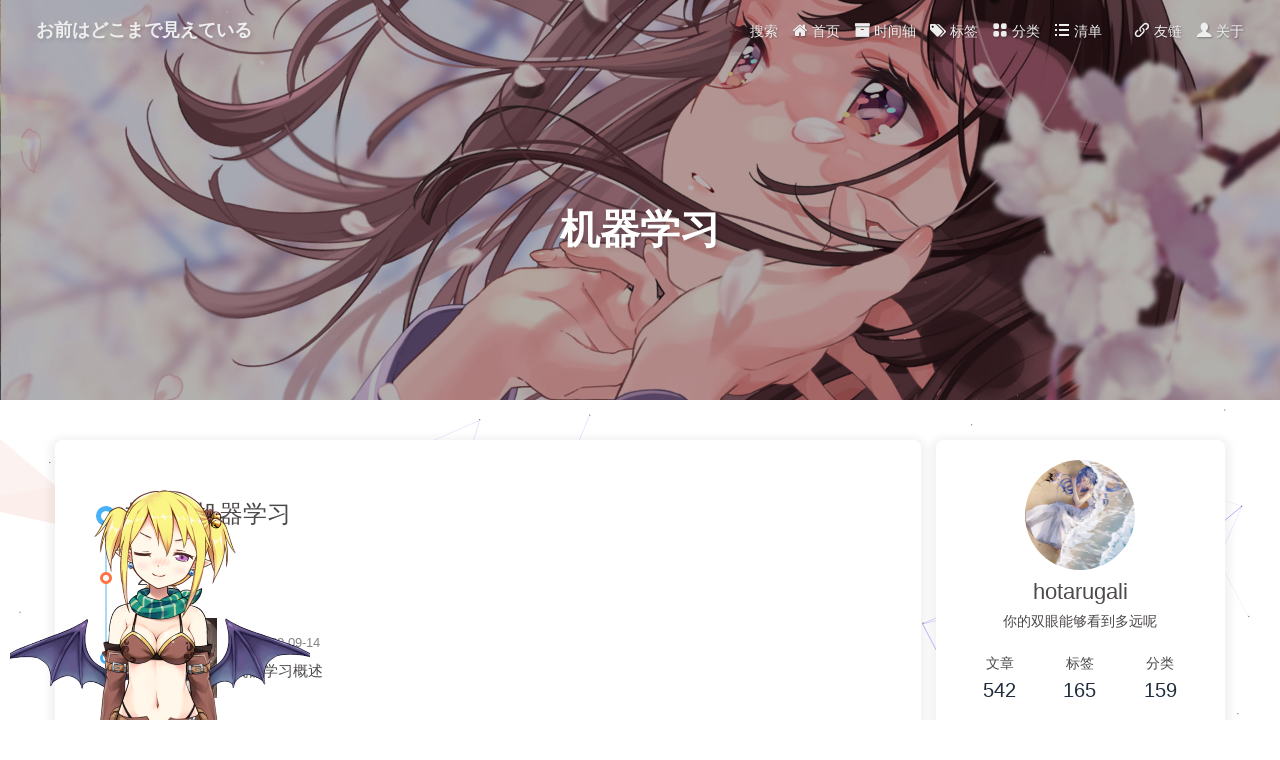

--- FILE ---
content_type: text/html; charset=utf-8
request_url: https://hotarugali.github.io/tags/%E6%9C%BA%E5%99%A8%E5%AD%A6%E4%B9%A0/
body_size: 11748
content:
<!DOCTYPE html><html lang="zh-CN" data-theme="light"><head><meta charset="UTF-8"><meta http-equiv="X-UA-Compatible" content="IE=edge"><meta name="viewport" content="width=device-width, initial-scale=1.0,viewport-fit=cover"><title>标签: 机器学习 | お前はどこまで見えている</title><meta name="author" content="hotarugali"><meta name="copyright" content="hotarugali"><meta name="format-detection" content="telephone=no"><meta name="theme-color" content="#ffffff"><meta name="description" content="你的双眼能够看到多远呢">
<meta property="og:type" content="website">
<meta property="og:title" content="お前はどこまで見えている">
<meta property="og:url" content="https://hotarugali.github.io/tags/%E6%9C%BA%E5%99%A8%E5%AD%A6%E4%B9%A0/index.html">
<meta property="og:site_name" content="お前はどこまで見えている">
<meta property="og:description" content="你的双眼能够看到多远呢">
<meta property="og:locale" content="zh_CN">
<meta property="og:image" content="https://hotarugali.github.io/img/hotarugali.jpg">
<meta property="article:author" content="hotarugali">
<meta property="article:tag" content="頑張れ">
<meta name="twitter:card" content="summary">
<meta name="twitter:image" content="https://hotarugali.github.io/img/hotarugali.jpg"><link rel="shortcut icon" href="/img/hotarugali.jpg"><link rel="canonical" href="https://hotarugali.github.io/tags/%E6%9C%BA%E5%99%A8%E5%AD%A6%E4%B9%A0/index.html"><link rel="preconnect" href="//cdn.jsdelivr.net"/><link rel="preconnect" href="//www.google-analytics.com" crossorigin=""/><link rel="preconnect" href="//hm.baidu.com"/><link rel="preconnect" href="//www.clarity.ms"/><link rel="preconnect" href="//busuanzi.ibruce.info"/><link rel="stylesheet" href="/css/index.css"><link rel="stylesheet" href="https://cdn.jsdelivr.net/npm/@fortawesome/fontawesome-free/css/all.min.css" media="print" onload="this.media='all'"><link rel="stylesheet" href="https://cdn.jsdelivr.net/npm/node-snackbar/dist/snackbar.min.css" media="print" onload="this.media='all'"><link rel="stylesheet" href="https://cdn.jsdelivr.net/npm/@fancyapps/ui/dist/fancybox/fancybox.min.css" media="print" onload="this.media='all'"><script>var _hmt = _hmt || [];
(function() {
  var hm = document.createElement("script");
  hm.src = "https://hm.baidu.com/hm.js?297e40d6e8840f7c1ba9900535589fa1";
  var s = document.getElementsByTagName("script")[0]; 
  s.parentNode.insertBefore(hm, s);
})();
</script><script async="async" src="https://www.googletagmanager.com/gtag/js?id=G-FEG5THRHCZ"></script><script>window.dataLayer = window.dataLayer || [];
function gtag(){dataLayer.push(arguments);}
gtag('js', new Date());
gtag('config', 'G-FEG5THRHCZ');
</script><script>(function(c,l,a,r,i,t,y){
    c[a]=c[a]||function(){(c[a].q=c[a].q||[]).push(arguments)};
    t=l.createElement(r);t.async=1;t.src="https://www.clarity.ms/tag/"+i;
    y=l.getElementsByTagName(r)[0];y.parentNode.insertBefore(t,y);
})(window, document, "clarity", "script", "68ocnze3o7");</script><script>const GLOBAL_CONFIG = {
  root: '/',
  algolia: undefined,
  localSearch: {"path":"/search.xml","preload":true,"top_n_per_article":1,"unescape":true,"languages":{"hits_empty":"找不到您查询的内容：${query}","hits_stats":"共找到 ${hits} 篇文章"}},
  translate: undefined,
  noticeOutdate: undefined,
  highlight: {"plugin":"highlighjs","highlightCopy":true,"highlightLang":true,"highlightHeightLimit":200},
  copy: {
    success: '复制成功',
    error: '复制错误',
    noSupport: '浏览器不支持'
  },
  relativeDate: {
    homepage: false,
    post: false
  },
  runtime: '天',
  dateSuffix: {
    just: '刚刚',
    min: '分钟前',
    hour: '小时前',
    day: '天前',
    month: '个月前'
  },
  copyright: undefined,
  lightbox: 'fancybox',
  Snackbar: {"chs_to_cht":"你已切换为繁体","cht_to_chs":"你已切换为简体","day_to_night":"你已切换为深色模式","night_to_day":"你已切换为浅色模式","bgLight":"#49b1f5","bgDark":"#1f1f1f","position":"bottom-left"},
  source: {
    justifiedGallery: {
      js: 'https://cdn.jsdelivr.net/npm/flickr-justified-gallery/dist/fjGallery.min.js',
      css: 'https://cdn.jsdelivr.net/npm/flickr-justified-gallery/dist/fjGallery.min.css'
    }
  },
  isPhotoFigcaption: false,
  islazyload: true,
  isAnchor: false,
  percent: {
    toc: true,
    rightside: false,
  },
  autoDarkmode: false
}</script><script id="config-diff">var GLOBAL_CONFIG_SITE = {
  title: '标签: 机器学习',
  isPost: false,
  isHome: false,
  isHighlightShrink: false,
  isToc: false,
  postUpdate: '2025-03-31 23:47:38'
}</script><noscript><style type="text/css">
  #nav {
    opacity: 1
  }
  .justified-gallery img {
    opacity: 1
  }

  #recent-posts time,
  #post-meta time {
    display: inline !important
  }
</style></noscript><script>(win=>{
    win.saveToLocal = {
      set: function setWithExpiry(key, value, ttl) {
        if (ttl === 0) return
        const now = new Date()
        const expiryDay = ttl * 86400000
        const item = {
          value: value,
          expiry: now.getTime() + expiryDay,
        }
        localStorage.setItem(key, JSON.stringify(item))
      },

      get: function getWithExpiry(key) {
        const itemStr = localStorage.getItem(key)

        if (!itemStr) {
          return undefined
        }
        const item = JSON.parse(itemStr)
        const now = new Date()

        if (now.getTime() > item.expiry) {
          localStorage.removeItem(key)
          return undefined
        }
        return item.value
      }
    }
  
    win.getScript = url => new Promise((resolve, reject) => {
      const script = document.createElement('script')
      script.src = url
      script.async = true
      script.onerror = reject
      script.onload = script.onreadystatechange = function() {
        const loadState = this.readyState
        if (loadState && loadState !== 'loaded' && loadState !== 'complete') return
        script.onload = script.onreadystatechange = null
        resolve()
      }
      document.head.appendChild(script)
    })
  
    win.getCSS = (url,id = false) => new Promise((resolve, reject) => {
      const link = document.createElement('link')
      link.rel = 'stylesheet'
      link.href = url
      if (id) link.id = id
      link.onerror = reject
      link.onload = link.onreadystatechange = function() {
        const loadState = this.readyState
        if (loadState && loadState !== 'loaded' && loadState !== 'complete') return
        link.onload = link.onreadystatechange = null
        resolve()
      }
      document.head.appendChild(link)
    })
  
      win.activateDarkMode = function () {
        document.documentElement.setAttribute('data-theme', 'dark')
        if (document.querySelector('meta[name="theme-color"]') !== null) {
          document.querySelector('meta[name="theme-color"]').setAttribute('content', '#0d0d0d')
        }
      }
      win.activateLightMode = function () {
        document.documentElement.setAttribute('data-theme', 'light')
        if (document.querySelector('meta[name="theme-color"]') !== null) {
          document.querySelector('meta[name="theme-color"]').setAttribute('content', '#ffffff')
        }
      }
      const t = saveToLocal.get('theme')
    
          if (t === 'dark') activateDarkMode()
          else if (t === 'light') activateLightMode()
        
      const asideStatus = saveToLocal.get('aside-status')
      if (asideStatus !== undefined) {
        if (asideStatus === 'hide') {
          document.documentElement.classList.add('hide-aside')
        } else {
          document.documentElement.classList.remove('hide-aside')
        }
      }
    
    const detectApple = () => {
      if(/iPad|iPhone|iPod|Macintosh/.test(navigator.userAgent)){
        document.documentElement.classList.add('apple')
      }
    }
    detectApple()
    })(window)</script><link rel="stylesheet" href="//at.alicdn.com/t/font_2479343_vob9mc984l.css"><link rel="stylesheet" href="/css/custom.css"  media="defer" onload="this.media='all'"><link rel="stylesheet" href="/css/botui.css"><style type="text/css">.app-refresh{position:fixed;top:-2.2rem;left:0;right:0;z-index:99999;padding:0 1rem;font-size:15px;height:2.2rem;transition:all .3s ease}.app-refresh-wrap{display:flex;color:#fff;height:100%;align-items:center;justify-content:center}.app-refresh-wrap a{color:#fff;text-decoration:underline;cursor:pointer}</style><!-- hexo injector head_end start --><link rel="stylesheet" href="https://cdn.jsdelivr.net/npm/swiper/swiper-bundle.min.css"><link rel="stylesheet" href="https://cdn.jsdelivr.net/gh/Zfour/Butterfly-card-history/baiduhistory/css/main.css"><link rel="stylesheet" href="https://cdn.jsdelivr.net/gh/Zfour/hexo-electric-clock@1.0.6/clock.css"><link rel="stylesheet" href="https://cdn.jsdelivr.net/npm/hexo-electric-clock-plus@latest/css/clock.css"><!-- hexo injector head_end end --><meta name="generator" content="Hexo 7.0.0"><link rel="alternate" href="/atom.xml" title="お前はどこまで見えている" type="application/atom+xml">
</head><body><div id="loading-box"><div class="loading-left-bg"></div><div class="loading-right-bg"></div><div class="spinner-box"><div class="configure-border-1"><div class="configure-core"></div></div><div class="configure-border-2"><div class="configure-core"></div></div><div class="loading-word">加载中...</div></div></div><script>const preloader = {
  endLoading: () => {
    document.body.style.overflow = '';
    document.getElementById('loading-box').classList.add("loaded")
  },
  initLoading: () => {
    document.body.style.overflow = 'hidden';
    document.getElementById('loading-box').classList.remove("loaded")
  }
}

preloader.initLoading()
window.addEventListener('load',()=> { preloader.endLoading() })

if (false) {
  document.addEventListener('pjax:send', () => { preloader.initLoading() })
  document.addEventListener('pjax:complete', () => { preloader.endLoading() })
}</script><div id="sidebar"><div id="menu-mask"></div><div id="sidebar-menus"><div class="avatar-img is-center"><img src= "[data-uri]" data-lazy-src="/img/hotarugali.jpg" onerror="onerror=null;src='/img/friend_404.gif'" alt="avatar"/></div><div class="sidebar-site-data site-data is-center"><a href="/archives/"><div class="headline">文章</div><div class="length-num">542</div></a><a href="/tags/"><div class="headline">标签</div><div class="length-num">165</div></a><a href="/categories/"><div class="headline">分类</div><div class="length-num">159</div></a></div><hr/><div class="menus_items"><div class="menus_item"><a class="site-page" href="/"><i class="fa-fw iconfont icon-home"></i><span> 首页</span></a></div><div class="menus_item"><a class="site-page" href="/archives/"><i class="fa-fw iconfont icon-archive"></i><span> 时间轴</span></a></div><div class="menus_item"><a class="site-page" href="/tags/"><i class="fa-fw iconfont icon-label"></i><span> 标签</span></a></div><div class="menus_item"><a class="site-page" href="/categories/"><i class="fa-fw iconfont icon-Category"></i><span> 分类</span></a></div><div class="menus_item"><a class="site-page group" href="javascript:void(0);"><i class="fa-fw iconfont icon-list"></i><span> 清单</span><i class="fas fa-chevron-down"></i></a><ul class="menus_item_child"><li><a class="site-page child" href="/music/"><i class="fa-fw iconfont icon-music"></i><span> 音乐</span></a></li><li><a class="site-page child" href="/bangumis/"><i class="fa-fw iconfont icon-love"></i><span> 番剧</span></a></li><li><a class="site-page child" href="/comment/"><i class="fa-fw iconfont icon-message"></i><span> 留言板</span></a></li></ul></div><div class="menus_item"><a class="site-page" href="/link/"><i class="fa-fw iconfont icon-link"></i><span> 友链</span></a></div><div class="menus_item"><a class="site-page" href="/about/"><i class="fa-fw iconfont icon-person1"></i><span> 关于</span></a></div></div></div></div><div class="page" id="body-wrap"><header class="not-home-page" id="page-header" style="background-image: url('/img/cover/0.jpg')"><nav id="nav"><span id="blog-info"><a href="/" title="お前はどこまで見えている"><span class="site-name">お前はどこまで見えている</span></a></span><div id="menus"><div id="search-button"><a class="site-page social-icon search" href="javascript:void(0);"><i class="fas fa-search fa-fw"></i><span> 搜索</span></a></div><div class="menus_items"><div class="menus_item"><a class="site-page" href="/"><i class="fa-fw iconfont icon-home"></i><span> 首页</span></a></div><div class="menus_item"><a class="site-page" href="/archives/"><i class="fa-fw iconfont icon-archive"></i><span> 时间轴</span></a></div><div class="menus_item"><a class="site-page" href="/tags/"><i class="fa-fw iconfont icon-label"></i><span> 标签</span></a></div><div class="menus_item"><a class="site-page" href="/categories/"><i class="fa-fw iconfont icon-Category"></i><span> 分类</span></a></div><div class="menus_item"><a class="site-page group" href="javascript:void(0);"><i class="fa-fw iconfont icon-list"></i><span> 清单</span><i class="fas fa-chevron-down"></i></a><ul class="menus_item_child"><li><a class="site-page child" href="/music/"><i class="fa-fw iconfont icon-music"></i><span> 音乐</span></a></li><li><a class="site-page child" href="/bangumis/"><i class="fa-fw iconfont icon-love"></i><span> 番剧</span></a></li><li><a class="site-page child" href="/comment/"><i class="fa-fw iconfont icon-message"></i><span> 留言板</span></a></li></ul></div><div class="menus_item"><a class="site-page" href="/link/"><i class="fa-fw iconfont icon-link"></i><span> 友链</span></a></div><div class="menus_item"><a class="site-page" href="/about/"><i class="fa-fw iconfont icon-person1"></i><span> 关于</span></a></div></div><div id="toggle-menu"><a class="site-page" href="javascript:void(0);"><i class="fas fa-bars fa-fw"></i></a></div></div></nav><div id="page-site-info"><h1 id="site-title">机器学习</h1></div></header><main class="layout" id="content-inner"><div id="tag"><div class="article-sort-title">标签 - 机器学习</div><div class="article-sort"><div class="article-sort-item year">2020</div><div class="article-sort-item"><a class="article-sort-item-img" href="/2020/09/14/Technique/MachineLearning/%E6%9C%BA%E5%99%A8%E5%AD%A6%E4%B9%A0%E6%A6%82%E8%BF%B0/" title="机器学习概述"><img src= "[data-uri]" data-lazy-src="https://hotarugali.github.io/FigureBed/wallpaper/467.png" alt="机器学习概述" onerror="this.onerror=null;this.src='/img/404.jpg'"></a><div class="article-sort-item-info"><div class="article-sort-item-time"><i class="far fa-calendar-alt"></i><time class="post-meta-date-created" datetime="2020-09-14T14:32:00.000Z" title="发表于 2020-09-14 22:32:00">2020-09-14</time></div><a class="article-sort-item-title" href="/2020/09/14/Technique/MachineLearning/%E6%9C%BA%E5%99%A8%E5%AD%A6%E4%B9%A0%E6%A6%82%E8%BF%B0/" title="机器学习概述">机器学习概述</a></div></div></div><nav id="pagination"><div class="pagination"><span class="page-number current">1</span></div></nav></div><div class="aside-content" id="aside-content"><div class="card-widget card-info"><div class="is-center"><div class="avatar-img"><img src= "[data-uri]" data-lazy-src="/img/hotarugali.jpg" onerror="this.onerror=null;this.src='/img/friend_404.gif'" alt="avatar"/></div><div class="author-info__name">hotarugali</div><div class="author-info__description">你的双眼能够看到多远呢</div></div><div class="card-info-data site-data is-center"><a href="/archives/"><div class="headline">文章</div><div class="length-num">542</div></a><a href="/tags/"><div class="headline">标签</div><div class="length-num">165</div></a><a href="/categories/"><div class="headline">分类</div><div class="length-num">159</div></a></div><a id="card-info-btn" target="_blank" rel="noopener" href="https://github.com/hotarugali"><i class="fab fa-github"></i><span>Follow Me</span></a><div class="card-info-social-icons is-center"><a class="social-icon" href="https://github.com/hotarugali" target="_blank" title="Github"><i class="iconfont icon-github"></i></a><a class="social-icon" href="https://gitee.com/hotarugali" target="_blank" title="Gitee"><i class="iconfont icon-gitee-fill-round"></i></a><a class="social-icon" href="mailto:hotarugali@163.com" target="_blank" title="Email"><i class="iconfont icon-email"></i></a><a class="social-icon" href="/img/social/wechat.png" target="_blank" title="WeChat"><i class="iconfont icon-weixin"></i></a><a class="social-icon" href="/atom.xml" target="_blank" title="RSS"><i class="iconfont icon-rss"></i></a></div></div><div class="card-widget card-announcement"><div class="item-headline"><i class="fas fa-bullhorn fa-shake"></i><span>公告</span></div><div class="announcement_content">欢迎来到我的博客星球 ^_^</div></div><div class="sticky_layout"><div class="card-widget card-recent-post"><div class="item-headline"><i class="fas fa-history"></i><span>最新文章</span></div><div class="aside-list"><div class="aside-list-item"><a class="thumbnail" href="/2024/06/11/Finance/Strategy/%E5%9F%BA%E4%BA%8E%E6%88%90%E4%BA%A4%E9%87%8F%E9%A2%84%E6%B5%8B%E5%B8%82%E5%9C%BA%E8%B5%B0%E5%8A%BF/" title="基于成交量预测市场走势"><img src= "[data-uri]" data-lazy-src="https://hotarugali.github.io/FigureBed/wallpaper/747.jpg" onerror="this.onerror=null;this.src='/img/404.jpg'" alt="基于成交量预测市场走势"/></a><div class="content"><a class="title" href="/2024/06/11/Finance/Strategy/%E5%9F%BA%E4%BA%8E%E6%88%90%E4%BA%A4%E9%87%8F%E9%A2%84%E6%B5%8B%E5%B8%82%E5%9C%BA%E8%B5%B0%E5%8A%BF/" title="基于成交量预测市场走势">基于成交量预测市场走势</a><time datetime="2024-06-11T02:30:03.000Z" title="发表于 2024-06-11 10:30:03">2024-06-11</time></div></div><div class="aside-list-item"><a class="thumbnail" href="/2024/05/28/Technique/Linux/Shell/%E6%B7%B1%E5%85%A5%E7%90%86%E8%A7%A3BashShell%E9%87%8D%E5%AE%9A%E5%90%91/%E6%B7%B1%E5%85%A5%E7%90%86%E8%A7%A3BashShell%E9%87%8D%E5%AE%9A%E5%90%91/" title="深入理解BashShell重定向"><img src= "[data-uri]" data-lazy-src="https://hotarugali.github.io/FigureBed/wallpaper/864.jpg" onerror="this.onerror=null;this.src='/img/404.jpg'" alt="深入理解BashShell重定向"/></a><div class="content"><a class="title" href="/2024/05/28/Technique/Linux/Shell/%E6%B7%B1%E5%85%A5%E7%90%86%E8%A7%A3BashShell%E9%87%8D%E5%AE%9A%E5%90%91/%E6%B7%B1%E5%85%A5%E7%90%86%E8%A7%A3BashShell%E9%87%8D%E5%AE%9A%E5%90%91/" title="深入理解BashShell重定向">深入理解BashShell重定向</a><time datetime="2024-05-28T06:03:59.000Z" title="发表于 2024-05-28 14:03:59">2024-05-28</time></div></div><div class="aside-list-item"><a class="thumbnail" href="/2024/05/28/Technique/Windows/PowerShell/PowerShell%E5%B8%B8%E8%A7%81%E9%97%AE%E9%A2%98/" title="PowerShell常见问题"><img src= "[data-uri]" data-lazy-src="https://hotarugali.github.io/FigureBed/wallpaper/1544.png" onerror="this.onerror=null;this.src='/img/404.jpg'" alt="PowerShell常见问题"/></a><div class="content"><a class="title" href="/2024/05/28/Technique/Windows/PowerShell/PowerShell%E5%B8%B8%E8%A7%81%E9%97%AE%E9%A2%98/" title="PowerShell常见问题">PowerShell常见问题</a><time datetime="2024-05-28T05:44:59.000Z" title="发表于 2024-05-28 13:44:59">2024-05-28</time></div></div><div class="aside-list-item"><a class="thumbnail" href="/2024/05/21/Finance/Strategy/%E4%BD%8E%E5%BB%B6%E8%BF%9F%E8%B6%8B%E5%8A%BF%E7%BA%BF%E6%8B%A9%E6%97%B6%E7%AD%96%E7%95%A5/" title="低延迟趋势线择时策略"><img src= "[data-uri]" data-lazy-src="https://hotarugali.github.io/FigureBed/wallpaper/1179.jpg" onerror="this.onerror=null;this.src='/img/404.jpg'" alt="低延迟趋势线择时策略"/></a><div class="content"><a class="title" href="/2024/05/21/Finance/Strategy/%E4%BD%8E%E5%BB%B6%E8%BF%9F%E8%B6%8B%E5%8A%BF%E7%BA%BF%E6%8B%A9%E6%97%B6%E7%AD%96%E7%95%A5/" title="低延迟趋势线择时策略">低延迟趋势线择时策略</a><time datetime="2024-05-21T02:13:57.000Z" title="发表于 2024-05-21 10:13:57">2024-05-21</time></div></div><div class="aside-list-item"><a class="thumbnail" href="/2024/05/20/Finance/Strategy/%E6%B3%A2%E5%8A%A8%E7%8E%87%E4%B8%8E%E6%8D%A2%E6%89%8B%E7%8E%87%E4%B8%AD%E7%9A%84%E7%89%9B%E7%86%8A%E5%AF%86%E7%A0%81/%E6%B3%A2%E5%8A%A8%E7%8E%87%E4%B8%8E%E6%8D%A2%E6%89%8B%E7%8E%87%E4%B8%AD%E7%9A%84%E7%89%9B%E7%86%8A%E5%AF%86%E7%A0%81/" title="波动率与换手率中的牛熊密码"><img src= "[data-uri]" data-lazy-src="https://hotarugali.github.io/FigureBed/wallpaper/103.jpg" onerror="this.onerror=null;this.src='/img/404.jpg'" alt="波动率与换手率中的牛熊密码"/></a><div class="content"><a class="title" href="/2024/05/20/Finance/Strategy/%E6%B3%A2%E5%8A%A8%E7%8E%87%E4%B8%8E%E6%8D%A2%E6%89%8B%E7%8E%87%E4%B8%AD%E7%9A%84%E7%89%9B%E7%86%8A%E5%AF%86%E7%A0%81/%E6%B3%A2%E5%8A%A8%E7%8E%87%E4%B8%8E%E6%8D%A2%E6%89%8B%E7%8E%87%E4%B8%AD%E7%9A%84%E7%89%9B%E7%86%8A%E5%AF%86%E7%A0%81/" title="波动率与换手率中的牛熊密码">波动率与换手率中的牛熊密码</a><time datetime="2024-05-20T07:57:10.000Z" title="发表于 2024-05-20 15:57:10">2024-05-20</time></div></div></div></div><div class="card-widget" id="card-newest-comments"><div class="item-headline"><i class="fas fa-comment-dots"></i><span>最新评论</span></div><div class="aside-list"><span>正在加载中...</span></div></div><div class="card-widget card-tags"><div class="item-headline"><i class="fas fa-tags"></i><span>标签</span></div><div class="card-tag-cloud"><a href="/tags/Finance/" style="font-size: 1.31em; color: rgb(84, 25, 173)">Finance</a><a href="/tags/Quant/" style="font-size: 1.21em; color: rgb(137, 37, 156)">Quant</a><a href="/tags/Share/" style="font-size: 1.15em; color: rgb(148, 48, 65)">Share</a><a href="/tags/Strategy/" style="font-size: 1.23em; color: rgb(105, 13, 62)">Strategy</a><a href="/tags/Game/" style="font-size: 1.19em; color: rgb(147, 4, 18)">Game</a><a href="/tags/MonsterHunter/" style="font-size: 1.15em; color: rgb(81, 160, 87)">MonsterHunter</a><a href="/tags/PSP/" style="font-size: 1.15em; color: rgb(151, 177, 199)">PSP</a><a href="/tags/Tools/" style="font-size: 1.29em; color: rgb(194, 177, 25)">Tools</a><a href="/tags/Language/" style="font-size: 1.19em; color: rgb(70, 113, 198)">Language</a><a href="/tags/Japanese/" style="font-size: 1.19em; color: rgb(99, 139, 22)">Japanese</a><a href="/tags/Life/" style="font-size: 1.35em; color: rgb(73, 180, 163)">Life</a><a href="/tags/%E7%94%9F%E4%BA%A7%E5%8A%9B/" style="font-size: 1.17em; color: rgb(75, 168, 18)">生产力</a><a href="/tags/%E8%AF%BE%E7%A8%8B/" style="font-size: 1.15em; color: rgb(14, 73, 74)">课程</a><a href="/tags/%E9%98%85%E8%AF%BB/" style="font-size: 1.21em; color: rgb(172, 71, 131)">阅读</a><a href="/tags/%E9%9F%B3%E4%B9%90/" style="font-size: 1.15em; color: rgb(37, 0, 139)">音乐</a><a href="/tags/Literature/" style="font-size: 1.19em; color: rgb(132, 187, 101)">Literature</a><a href="/tags/%E5%B7%A5%E5%85%B7/" style="font-size: 1.15em; color: rgb(9, 38, 121)">工具</a><a href="/tags/%E6%91%98%E5%BD%95/" style="font-size: 1.17em; color: rgb(77, 137, 171)">摘录</a><a href="/tags/Research/" style="font-size: 1.41em; color: rgb(6, 185, 44)">Research</a><a href="/tags/PaperReading/" style="font-size: 1.17em; color: rgb(184, 46, 196)">PaperReading</a><a href="/tags/Sundry/" style="font-size: 1.43em; color: rgb(18, 126, 169)">Sundry</a><a href="/tags/Assessory/" style="font-size: 1.25em; color: rgb(192, 86, 129)">Assessory</a><a href="/tags/Technique/" style="font-size: 1.45em; color: rgb(22, 109, 29)">Technique</a><a href="/tags/Browser/" style="font-size: 1.17em; color: rgb(133, 184, 2)">Browser</a><a href="/tags/C/" style="font-size: 1.27em; color: rgb(59, 147, 192)">C++</a><a href="/tags/CMake/" style="font-size: 1.17em; color: rgb(154, 83, 180)">CMake</a><a href="/tags/ChannelCoding/" style="font-size: 1.23em; color: rgb(108, 183, 128)">ChannelCoding</a><a href="/tags/Configure/" style="font-size: 1.15em; color: rgb(68, 102, 14)">Configure</a><a href="/tags/CryptographyBasics/" style="font-size: 1.33em; color: rgb(138, 9, 17)">CryptographyBasics</a><a href="/tags/DIP/" style="font-size: 1.17em; color: rgb(183, 11, 22)">DIP</a><a href="/tags/DeepLearning/" style="font-size: 1.39em; color: rgb(72, 95, 153)">DeepLearning</a><a href="/tags/%E6%B7%B1%E5%BA%A6%E5%AD%A6%E4%B9%A0/" style="font-size: 1.37em; color: rgb(114, 49, 12)">深度学习</a><a href="/tags/Docker/" style="font-size: 1.15em; color: rgb(163, 166, 119)">Docker</a><a href="/tags/GPS/" style="font-size: 1.15em; color: rgb(57, 141, 51)">GPS</a><a href="/tags/Git/" style="font-size: 1.23em; color: rgb(29, 41, 45)">Git</a><a href="/tags/Go/" style="font-size: 1.23em; color: rgb(180, 33, 125)">Go</a><a href="/tags/Hexo/" style="font-size: 1.15em; color: rgb(141, 1, 137)">Hexo</a><a href="/tags/ImageMoment/" style="font-size: 1.15em; color: rgb(72, 38, 62)">ImageMoment</a><a href="/tags/InformationTheory/" style="font-size: 1.19em; color: rgb(131, 185, 120)">InformationTheory</a><a href="/tags/InputMethod/" style="font-size: 1.21em; color: rgb(44, 64, 93)">InputMethod</a></div></div><div class="card-widget card-archives"><div class="item-headline"><i class="fas fa-archive"></i><span>归档</span><a class="card-more-btn" href="/archives/" title="查看更多">
    <i class="fas fa-angle-right"></i></a></div><ul class="card-archive-list"><li class="card-archive-list-item"><a class="card-archive-list-link" href="/archives/2024/06/"><span class="card-archive-list-date">六月 2024</span><span class="card-archive-list-count">1</span></a></li><li class="card-archive-list-item"><a class="card-archive-list-link" href="/archives/2024/05/"><span class="card-archive-list-date">五月 2024</span><span class="card-archive-list-count">6</span></a></li><li class="card-archive-list-item"><a class="card-archive-list-link" href="/archives/2024/01/"><span class="card-archive-list-date">一月 2024</span><span class="card-archive-list-count">4</span></a></li><li class="card-archive-list-item"><a class="card-archive-list-link" href="/archives/2023/12/"><span class="card-archive-list-date">十二月 2023</span><span class="card-archive-list-count">1</span></a></li><li class="card-archive-list-item"><a class="card-archive-list-link" href="/archives/2023/11/"><span class="card-archive-list-date">十一月 2023</span><span class="card-archive-list-count">1</span></a></li><li class="card-archive-list-item"><a class="card-archive-list-link" href="/archives/2023/10/"><span class="card-archive-list-date">十月 2023</span><span class="card-archive-list-count">4</span></a></li><li class="card-archive-list-item"><a class="card-archive-list-link" href="/archives/2023/09/"><span class="card-archive-list-date">九月 2023</span><span class="card-archive-list-count">2</span></a></li><li class="card-archive-list-item"><a class="card-archive-list-link" href="/archives/2023/08/"><span class="card-archive-list-date">八月 2023</span><span class="card-archive-list-count">2</span></a></li></ul></div><div class="card-widget card-webinfo"><div class="item-headline"><i class="fas fa-chart-line"></i><span>网站资讯</span></div><div class="webinfo"><div class="webinfo-item"><div class="item-name">文章数目 :</div><div class="item-count">542</div></div><div class="webinfo-item"><div class="item-name">已运行时间 :</div><div class="item-count" id="runtimeshow" data-publishDate="2021-04-07T19:00:00.000Z"><i class="fa-solid fa-spinner fa-spin"></i></div></div><div class="webinfo-item"><div class="item-name">本站总字数 :</div><div class="item-count">573.8k</div></div><div class="webinfo-item"><div class="item-name">本站访客数 :</div><div class="item-count" id="busuanzi_value_site_uv"><i class="fa-solid fa-spinner fa-spin"></i></div></div><div class="webinfo-item"><div class="item-name">本站总访问量 :</div><div class="item-count" id="busuanzi_value_site_pv"><i class="fa-solid fa-spinner fa-spin"></i></div></div><div class="webinfo-item"><div class="item-name">最后更新时间 :</div><div class="item-count" id="last-push-date" data-lastPushDate="2025-03-31T15:47:30.564Z"><i class="fa-solid fa-spinner fa-spin"></i></div></div></div></div><div class="card-widget user-map"><div class="item-headline"><i class="fas fa-heartbeat"></i><span>访客地图</span></div><div class="item-content"><script data-pjax type="text/javascript" id="clstr_globe" src="//clustrmaps.com/globe.js?d=j7b3NOw-siuyxSK5-pubSVIOWKk8AMrKcwIBbIAP32A"></script></div></div></div></div></main><footer id="footer" style="background-image: url('/img/cover/0.jpg')"><div id="footer-wrap"><div class="copyright">&copy;2020 - 2025 By hotarugali</div><div class="framework-info"><span>框架 </span><a target="_blank" rel="noopener" href="https://hexo.io">Hexo</a><span class="footer-separator">|</span><span>主题 </span><a target="_blank" rel="noopener" href="https://github.com/jerryc127/hexo-theme-butterfly">Butterfly</a></div><div class="footer_custom_text">Hi, Welcome to my blog.</div></div></footer></div><div id="rightside"><div id="rightside-config-hide"><button id="darkmode" type="button" title="浅色和深色模式转换"><i class="fas fa-adjust"></i></button><button id="hide-aside-btn" type="button" title="单栏和双栏切换"><i class="fas fa-arrows-alt-h"></i></button></div><div id="rightside-config-show"><button id="rightside_config" type="button" title="设置"><i class="fas fa-cog fa-spin"></i></button><button id="chat_btn" type="button" title="聊天"><i class="fas fa-sms"></i></button><button id="go-up" type="button" title="回到顶部"><span class="scroll-percent"></span><i class="fas fa-arrow-up"></i></button></div></div><div><script src="/js/utils.js"></script><script src="/js/main.js"></script><script src="https://cdn.jsdelivr.net/npm/@fancyapps/ui/dist/fancybox/fancybox.umd.min.js"></script><script src="https://cdn.jsdelivr.net/npm/instant.page/instantpage.min.js" type="module"></script><script src="https://cdn.jsdelivr.net/npm/vanilla-lazyload/dist/lazyload.iife.min.js"></script><script src="https://cdn.jsdelivr.net/npm/node-snackbar/dist/snackbar.min.js"></script><div class="js-pjax"><script>(() => {
  const $mermaidWrap = document.querySelectorAll('#article-container .mermaid-wrap')
  if ($mermaidWrap.length) {
    window.runMermaid = () => {
      window.loadMermaid = true
      const theme = document.documentElement.getAttribute('data-theme') === 'dark' ? 'dark' : 'default'

      Array.from($mermaidWrap).forEach((item, index) => {
        const mermaidSrc = item.firstElementChild
        const mermaidThemeConfig = '%%{init:{ \'theme\':\'' + theme + '\'}}%%\n'
        const mermaidID = 'mermaid-' + index
        const mermaidDefinition = mermaidThemeConfig + mermaidSrc.textContent
        mermaid.mermaidAPI.render(mermaidID, mermaidDefinition, (svgCode) => {
          mermaidSrc.insertAdjacentHTML('afterend', svgCode)
        })
      })
    }

    const loadMermaid = () => {
      window.loadMermaid ? runMermaid() : getScript('https://cdn.jsdelivr.net/npm/mermaid/dist/mermaid.min.js').then(runMermaid)
    }

    btf.addModeChange('mermaid', () => {
      window.runMermaid()
    })

    window.pjax ? loadMermaid() : document.addEventListener('DOMContentLoaded', loadMermaid)
  }
})()</script></div><script>window.addEventListener('load', () => {
  const changeContent = (content) => {
    if (content === '') return content

    content = content.replace(/<img.*?src="(.*?)"?[^\>]+>/ig, '[图片]') // replace image link
    content = content.replace(/<a[^>]+?href=["']?([^"']+)["']?[^>]*>([^<]+)<\/a>/gi, '[链接]') // replace url
    content = content.replace(/<pre><code>.*?<\/pre>/gi, '[代码]') // replace code
    content = content.replace(/<[^>]+>/g,"") // remove html tag

    if (content.length > 150) {
      content = content.substring(0,150) + '...'
    }
    return content
  }

  const generateHtml = array => {
    let result = ''

    if (array.length) {
      for (let i = 0; i < array.length; i++) {
        result += '<div class=\'aside-list-item\'>'

        if (true) {
          const name = 'data-lazy-src'
          result += `<a href='${array[i].url}' class='thumbnail'><img ${name}='${array[i].avatar}' alt='${array[i].nick}'></a>`
        }

        result += `<div class='content'>
        <a class='comment' href='${array[i].url}' title='${array[i].content}'>${array[i].content}</a>
        <div class='name'><span>${array[i].nick} / </span><time datetime="${array[i].date}">${btf.diffDate(array[i].date, true)}</time></div>
        </div></div>`
      }
    } else {
      result += '没有评论'
    }

    let $dom = document.querySelector('#card-newest-comments .aside-list')
    $dom.innerHTML= result
    window.lazyLoadInstance && window.lazyLoadInstance.update()
    window.pjax && window.pjax.refresh($dom)
  }

  const getComment = () => {
    const loadWaline = () => {
      Waline.RecentComments({
        serverURL: 'https://waline-v2-hotarugali.vercel.app',
        count: 6
      }).then(({comments}) => {
        const walineArray = comments.map(e => {
          return {
            'content': changeContent(e.comment),
            'avatar': e.avatar,
            'nick': e.nick,
            'url': e.url + '#' + e.objectId,
            'date': e.insertedAt,
          }
        })
        saveToLocal.set('waline-newest-comments', JSON.stringify(walineArray), 10/(60*24))
        generateHtml(walineArray)
      }).catch(e => {
        const $dom = document.querySelector('#card-newest-comments .aside-list')
        $dom.textContent= "无法获取评论，请确认相关配置是否正确"
      }) 
    }

    if (typeof Waline === 'object') loadWaline()
    else getScript('https://cdn.jsdelivr.net/npm/@waline/client/dist/waline.min.js').then(loadWaline)
  }

  const newestCommentInit = () => {
    if (document.querySelector('#card-newest-comments .aside-list')) {
      const data = saveToLocal.get('waline-newest-comments')
      if (data) {
        generateHtml(JSON.parse(data))
      } else {
        getComment()
      }
    }
  }

  newestCommentInit()
  document.addEventListener('pjax:complete', newestCommentInit)
})</script><div class="aplayer no-destroy" data-id="3107777185" data-server="netease" data-type="playlist" data-fixed="true" data-mini="true" data-listFolded="false" data-order="random" data-preload="auto" data-autoplay="false" muted></div><script src="https://cdn.jsdelivr.net/npm/vue@2.6.11"></script><script defer src="/live2d-widget/autoload.js"></script><div class="app-refresh" id="app-refresh"> <div class="app-refresh-wrap"> <label>✨ 網站已更新最新版本 👉</label> <a href="javascript:void(0)" onclick="location.reload()">點擊刷新</a> </div></div><script>function showNotification(){if(GLOBAL_CONFIG.Snackbar){var t="light"===document.documentElement.getAttribute("data-theme")?GLOBAL_CONFIG.Snackbar.bgLight:GLOBAL_CONFIG.Snackbar.bgDark,e=GLOBAL_CONFIG.Snackbar.position;Snackbar.show({text:"已更新最新版本",backgroundColor:t,duration:5e5,pos:e,actionText:"點擊刷新",actionTextColor:"#fff",onActionClick:function(t){location.reload()}})}else{var o=`top: 0; background: ${"light"===document.documentElement.getAttribute("data-theme")?"#49b1f5":"#1f1f1f"};`;document.getElementById("app-refresh").style.cssText=o}}"serviceWorker"in navigator&&(navigator.serviceWorker.controller&&navigator.serviceWorker.addEventListener("controllerchange",function(){showNotification()}),window.addEventListener("load",function(){navigator.serviceWorker.register("/sw.js")}));</script><canvas class="fireworks" mobile="false"></canvas><script src="https://cdn.jsdelivr.net/npm/butterfly-extsrc/dist/fireworks.min.js"></script><script defer="defer" id="fluttering_ribbon" mobile="true" src="https://cdn.jsdelivr.net/npm/butterfly-extsrc/dist/canvas-fluttering-ribbon.min.js"></script><script id="canvas_nest" defer="defer" color="0,0,255" opacity="0.7" zIndex="-1" count="99" mobile="false" src="https://cdn.jsdelivr.net/npm/butterfly-extsrc/dist/canvas-nest.min.js"></script><script src="https://cdn.jsdelivr.net/npm/butterfly-extsrc/dist/activate-power-mode.min.js"></script><script>POWERMODE.colorful = true;
POWERMODE.shake = true;
POWERMODE.mobile = false;
document.body.addEventListener('input', POWERMODE);
</script><script src="//code.tidio.co/p6xsdfucuppqybcfijot1hsnancsqec5.js" async="async"></script><script>function onTidioChatApiReady() {
  window.tidioChatApi.hide();
  window.tidioChatApi.on("close", function() {
    window.tidioChatApi.hide();
  });
}
if (window.tidioChatApi) {
  window.tidioChatApi.on("ready", onTidioChatApiReady);
} else {
  document.addEventListener("tidioChat-ready", onTidioChatApiReady);
}

var chatBtnFn = () => {
  document.getElementById("chat_btn").addEventListener("click", function(){
    window.tidioChatApi.show();
    window.tidioChatApi.open();
  });
}
chatBtnFn()
</script><link rel="stylesheet" href="https://cdn.jsdelivr.net/npm/aplayer/dist/APlayer.min.css" media="print" onload="this.media='all'"><script src="https://cdn.jsdelivr.net/npm/aplayer/dist/APlayer.min.js"></script><script src="https://cdn.jsdelivr.net/npm/butterfly-extsrc/metingjs/dist/Meting.min.js"></script><script async data-pjax src="//busuanzi.ibruce.info/busuanzi/2.3/busuanzi.pure.mini.js"></script><div id="local-search"><div class="search-dialog"><nav class="search-nav"><span class="search-dialog-title">搜索</span><span id="loading-status"></span><button class="search-close-button"><i class="fas fa-times"></i></button></nav><div class="is-center" id="loading-database"><i class="fas fa-spinner fa-pulse"></i><span>  数据库加载中</span></div><div class="search-wrap"><div id="local-search-input"><div class="local-search-box"><input class="local-search-box--input" placeholder="搜索文章" type="text"/></div></div><hr/><div class="no-result" id="local-search-results"></div><div id="local-search-stats-wrap"></div></div></div><div id="search-mask"></div><script src="/js/search/local-search.js"></script></div></div><!-- hexo injector body_end start -->
  <script data-pjax src="/js/githubcalendar.js"></script>
  <script data-pjax>
        function GithubCalendarConfig(){
            var git_githubapiurl ="https://python-github-calendar-api-hotarugali.vercel.app/api?hotarugali";
            var git_color =['#ebedf0', '#fdcdec', '#fc9bd9', '#fa6ac5', '#f838b2', '#f5089f', '#c4067e', '#92055e', '#540336', '#48022f', '#30021f'];
            var git_user ="hotarugali";
            var parent_div_git = document.getElementById('recent-posts');
            var git_div_html = '<div class="recent-post-item" style="width:100%;height:auto;padding:10px;"><div id="github_loading" style="width:10%;height:100%;margin:0 auto;display: block"><svg xmlns="http://www.w3.org/2000/svg" xmlns:xlink="http://www.w3.org/1999/xlink"  viewBox="0 0 50 50" style="enable-background:new 0 0 50 50" xml:space="preserve"><path fill="#d0d0d0" d="M25.251,6.461c-10.318,0-18.683,8.365-18.683,18.683h4.068c0-8.071,6.543-14.615,14.615-14.615V6.461z" transform="rotate(275.098 25 25)"><animateTransform attributeType="xml" attributeName="transform" type="rotate" from="0 25 25" to="360 25 25" dur="0.6s" repeatCount="indefinite"></animateTransform></path></svg></div><div id="github_container"></div></div>';
            if(parent_div_git && location.pathname =='/'){
                console.log('已挂载github calendar')
                // parent_div_git.innerHTML=git_div_html+parent_div_git.innerHTML // 无报错，但不影响使用(支持pjax跳转)
                parent_div_git.insertAdjacentHTML("afterbegin",git_div_html) // 有报错，但不影响使用(支持pjax跳转)
            };
            GithubCalendar(git_githubapiurl,git_color,git_user)
        }
        if(document.getElementById('recent-posts')){
            GithubCalendarConfig()
        }
    </script>
    <style>#github_container{min-height:280px}@media screen and (max-width:650px) {#github_container{background-image:;min-height:0px}}</style>
    <style></style><script data-pjax>function history_calendar_injector_config(){
                var parent_div_git = document.getElementsByClassName('sticky_layout')[0];
                var item_html = '<div class="card-widget card-history"><div class="card-content"><div class="item-headline"><i class="fas fa-clock fa-spin"></i><span>那年今日</span></div><div id="history-baidu" style="height: 100px;overflow: hidden"><div class="history_swiper-container" id="history-container" style="width: 100%;height: 100%"><div class="swiper-wrapper" id="history_container_wrapper" style="height:20px"></div></div></div></div>';
                console.log('已挂载history_calendar')
                // parent_div_git.innerHTML=item_html+parent_div_git.innerHTML // 无报错，但不影响使用(支持pjax跳转)
                parent_div_git.insertAdjacentHTML("afterbegin",item_html) // 有报错，但不影响使用(支持pjax跳转)
            }if( document.getElementsByClassName('sticky_layout')[0] && (location.pathname ==='/'|| '/' ==='all')){

            history_calendar_injector_config()
        } </script><script data-pjax  src="https://cdn.jsdelivr.net/npm/swiper/swiper-bundle.min.js"></script><script data-pjax src="https://cdn.jsdelivr.net/gh/Zfour/Butterfly-card-history/baiduhistory/js/main.js"></script><script data-pjax>function electric_clock_injector_config(){
                var parent_div_git = document.getElementsByClassName('sticky_layout')[0];
                var item_html = '<div class="card-widget card-clock"><div class="card-glass"><div class="card-background"><div class="card-content"><div id="hexo_electric_clock"><img id="card-clock-loading" src= "[data-uri]" data-lazy-src="https://cdn.jsdelivr.net/npm/hexo-electric-clock-plus@latest/images/weather/loading.gif" style="height: 136px; width: 100%;" data-ll-status="loading" class="entered loading"></div></div></div></div></div>';
                console.log('已挂载electric_clock')
                // parent_div_git.innerHTML=item_html+parent_div_git.innerHTML // 无报错，但不影响使用(支持pjax跳转)
                parent_div_git.insertAdjacentHTML("afterbegin",item_html) // 有报错，但不影响使用(支持pjax跳转)
            }if( document.getElementsByClassName('sticky_layout')[0] && (location.pathname ==='/'|| '/' ==='all')){

            electric_clock_injector_config()
        } </script><script src="https://pv.sohu.com/cityjson?ie=utf-8"></script><script data-pjax  src="https://cdn.jsdelivr.net/gh/Zfour/hexo-electric-clock@1.0.6/clock.js"></script><script type="text/javascript">var font='UnidreamLED'</script><script type="text/javascript" src="https://cdn.jsdelivr.net/npm/jquery@latest/dist/jquery.min.js"></script>
        <script type="text/javascript">
            loc = $.ajax({
                    url: "https://ipapi.co/json/",  //json文件位置，文件名
                    type: "GET",                    //请求方式为get
                    dataType: "json",               //返回数据格式为json
                    async: false,
                    success: function(data) {       //请求成功完成后要执行的方法 
                    }
                });
            ip=$.parseJSON(loc.responseText).ip;
            version=$.parseJSON(loc.responseText).version;
            city=$.parseJSON(loc.responseText).city;
            country=$.parseJSON(loc.responseText).country_name;
        </script>
        <script data-pjax src="https://cdn.jsdelivr.net/npm/hexo-electric-clock-plus@latest/js/clock.js"></script><!-- hexo injector body_end end --><script src="/js/markmap.js"></script></body></html>

--- FILE ---
content_type: text/css; charset=utf-8
request_url: https://hotarugali.github.io/css/botui.css
body_size: 1516
content:
@import url(https://fonts.googleapis.com/css?family=Open+Sans);
.botui-container{
  font-size:14px;
  background-color:#fff;
  font-family:"Open Sans",sans-serif
}
.botui-messages-container{
  padding:10px 20px
}
.botui-actions-container{
  padding:10px 20px
}
.botui-message{
  min-height:30px
}
.botui-message-content{
  padding:7px 13px;
  border-radius:15px;
  color:#595a5a;
  background-color:#ebebeb
}
.botui-message-content.human{
  color:#f7f8f8;
  background-color:#919292
}
.botui-message-content.text{
  line-height:1.3
}
.botui-message-content.loading{
  background-color:rgba(206,206,206,.5);
  line-height:1.3;
  text-align:center
}
.botui-message-content.embed{
  padding:5px;
  border-radius:5px
}
.botui-message-content-link{
  color:#919292
}
.botui-actions-text-input{
  border:0;
  outline:0;
  border-radius:0;
  padding:5px 7px;
  font-family:"Open Sans",sans-serif;
  background-color:transparent;
  color:#595a5a;
  border-bottom:1px solid #919292
}
.botui-actions-text-submit{
  color:#fff;
  width:30px;
  padding:5px;
  height:30px;
  line-height:1;
  border-radius:50%;
  border:1px solid #919292;
  background:#777979
}
.botui-actions-buttons-button{
  border:0;
  color:#fff;
  line-height:1;
  cursor:pointer;
  font-size:14px;
  font-weight:500;
  padding:7px 15px;
  border-radius:4px;
  font-family:"Open Sans",sans-serif;
  background:#777979;
  box-shadow:2px 3px 4px 0 rgba(0,0,0,.25)
}
.botui-actions-text-select{
  border:0;
  outline:0;
  border-radius:0;
  padding:5px 7px;
  font-family:"Open Sans",sans-serif;
  background-color:transparent;
  color:#595a5a;
  border-bottom:1px solid #919292
}
.botui-actions-text-searchselect{
  border:0;
  outline:0;
  border-radius:0;
  padding:5px 7px;
  font-family:"Open Sans",sans-serif;
  background-color:transparent;
  color:#595a5a;
  border-bottom:1px solid #919292
}
.botui-actions-text-searchselect .dropdown-toggle{
  border:none!important
}
.botui-actions-text-searchselect .selected-tag{
  background-color:transparent!important;
  border:0!important
}
.slide-fade-enter-active{
  transition:all .3s ease
}
.slide-fade-enter,.slide-fade-leave-to{
  opacity:0;
  transform:translateX(-10px)
}
.dot{
  width:.5rem;
  height:.5rem;
  border-radius:.5rem;
  display:inline-block;
  background-color:#919292
}
.dot:nth-last-child(1){
  margin-left:.3rem;
  animation:loading .6s .3s linear infinite
}
.dot:nth-last-child(2){
  margin-left:.3rem;
  animation:loading .6s .2s linear infinite
}
.dot:nth-last-child(3){
  animation:loading .6s .1s linear infinite
}
@keyframes loading{
  0%{transform:translate(0,0);
    background-color:#ababab
    }
  25%{transform:translate(0,-3px)
    }
  50%{transform:translate(0,0);
    background-color:#ababab
    }
  75%{transform:translate(0,3px)
    }
  100%{transform:translate(0,0)}
}

/*
 * botui 0.3.9
 * A JS library to build the UI for your bot
 * https://botui.org
 *
 * Copyright 2019, Moin Uddin
 * Released under the MIT license.
*/
a.botui-message-content-link:focus {
  outline: thin dotted
}

a.botui-message-content-link:focus:active, a.botui-message-content-link:focus:hover {
  outline: 0
}

form.botui-actions-text {
  margin: 0
}

button.botui-actions-buttons-button, input.botui-actions-text-input {
  margin: 0;
  font-size: 100%;
  line-height: normal;
  vertical-align: baseline
}

button.botui-actions-buttons-button::-moz-focus-inner, input.botui-actions-text-input::-moz-focus-inner {
  border: 0;
  padding: 0
}

button.botui-actions-buttons-button {
  cursor: pointer;
  -webkit-appearance: button
}

.botui-app-container {
  width: 100%;
  height: 100%;
  line-height: 1
}

.botui-container {
  width: 100%;
  height: 100%;
  overflow-y: auto;
  overflow-x: hidden
}

.botui-message {
  margin-top: 10px;
  margin-bottom:10px
  min-height: 20px
}

.botui-message:after {
  display: block;
  content: "";
  clear: both
}

.botui-message-content {
  width: auto;
  max-width: 85%;
  display: inline-block
}

.botui-message-content.human {
  float: right
}

.botui-message-content iframe {
  width: 100%
}

.botui-message-content-image {
  margin: 2px 0;
  display: block;
  max-width: 200px;
  max-height: 200px
}

.botui-message-content-link {
  text-decoration: underline
}

.profil {
  position: relative;
  border-radius: 50%
}

.profil.human {
  float: right;
  margin-left: 0
}

.profil.agent {
  float: left;
  margin-right: 0
}

.profil>img {
  width: 26px;
  height: 26px;
  border: 1px solid #e8e8e8
}

.profil>img.agent {
  content: url(http://decodemoji.com/img/logos/blue_moji_hat.svg);
  border-radius:50%
}
button.botui-actions-buttons-button{
  margin-top:10px;
  margin-bottom:10px
}
button.botui-actions-buttons-button:not(:last-child){
  margin-right:10px
}
@media (min-width:400px){
  .botui-actions-text-submit{
    display:none
  }
}

.botui.botui-container::-webkit-scrollbar {
  width: 0 !important;
}
/* 按钮动效 */
.facemain { font-size: 100%; 	padding: 0; margin: 0;}

/* Reset */
.facemain *,
.facemain *:after,
.facemain *:before {
	-webkit-box-sizing: border-box;
	-moz-box-sizing: border-box;
	box-sizing: border-box;
}

/* Clearfix hack by Nicolas Gallagher: http://nicolasgallagher.com/micro-clearfix-hack/ */
.clearfix:before,
.clearfix:after {
	content: " ";
	display: table;
}

.clearfix:after {
	clear: both;
}

.facemain{
  height: 250px;
  width:300px;
  margin: 0 auto;
  border-radius: 10px;
  vertical-align:middle;
  display:table-cell;
	background: #494A5F;
	color: #D5D6E2;
	font-weight: 500;
	font-size: 1.05em;
	font-family: "Microsoft YaHei","Segoe UI", "Lucida Grande", Helvetica, Arial,sans-serif;
}
.facemain a{ color: rgba(255, 255, 255, 0.6);outline: none;text-decoration: none;-webkit-transition: 0.2s;transition: 0.2s;}
.facemain a:hover,a:focus{color:#74777b;text-decoration: none;}

.facemain figure {
  width: 200px;
  height: 60px;
  margin: 50px auto;
  cursor: pointer;
  perspective: 500px;
  -webkit-perspective: 500px;
}

.facemain figure div {
  height: 100%;
  transform-style: preserve-3d;
  -webkit-transform-style: preserve-3d;
  transition: 0.25s;
  -webkit-transition: 0.25s;
}

.facemain figure:hover div {
  transform: rotateX(-90deg);
}

.facemain span.face {
  width: 100%;
  height: 100%;
  position: absolute;
  box-sizing: border-box;
  border: 5px solid #fff;
  font-family: 'Source Sans Pro',sans-serif;
  line-height: 50px;
  font-size: 17pt;
  text-align: center;
  text-transform: uppercase;
}

.facemain span.face:nth-child(1) {
  color: #fff;
  transform: translate3d(0, 0, 30px);
  -webkit-transform: translate3d(0, 0, 30px);
}

.facemain span.face:nth-child(2) {
  color: #094b2c;
  background: #fff;
  transform: rotateX(90deg) translate3d(0, 0, 30px);
  -webkit-transform: rotateX(90deg) translate3d(0, 0, 30px);
}

--- FILE ---
content_type: text/css; charset=utf-8
request_url: https://cdn.jsdelivr.net/gh/Zfour/hexo-electric-clock@1.0.6/clock.css
body_size: -233
content:
@font-face {
    font-family: 'UnidreamLED'; /*a name to be used later*/
    src: url('https://cdn.jsdelivr.net/gh/Zfour/Butterfly-clock/clock/fonts/UnidreamLED.ttf'); /*URL to font*/
}
#hexo_electric_clock{
padding:20px
}
.card-clock{
    padding: 0!important;
}
.card-background {
    height: 153px;
    margin: 15px;
    border-radius: 8px;
    background-color: #ececec;
    box-shadow: inset 3px 3px 18px 0 rgb(50 50 50 / 40%);
    z-index: 2;
}
.clock-row{
    font-family: UnidreamLED;
    font-weight: 400;
    color: #000;
    display: flex;
    justify-content: space-between;
    flex-wrap: nowrap;
    white-space: nowrap;
}
.card-clock-clockdate,.card-clock-ip{
    text-align: left;
    flex-basis: calc(40% - 5px);
}
.card-clock-weather,.card-clock-location{
    text-align: center;
    flex-basis: calc(30% - 5px);
}
.card-clock-humidity,.card-clock-dackorlight{
    text-align: right;
    flex-basis: calc(30% - 5px);
}
.card-clock-time{
    flex: 1;
    font-family: UnidreamLED;
    font-size: 38px;
    text-align: center;
    line-height: 1.5;
}


--- FILE ---
content_type: text/css; charset=utf-8
request_url: https://hotarugali.github.io/css/custom.css
body_size: -190
content:
/* Aplayer */
.aplayer.aplayer-fixed.aplayer-narrow .aplayer-body {
    left: -66px !important;
    /* 默认情况下缩进左侧66px，只留一点箭头部分 */
}

.aplayer.aplayer-fixed.aplayer-narrow .aplayer-body:hover {
    left: 0 !important;
    /* 鼠标悬停是左侧缩进归零，完全显示按钮 */
}


/* Global Font */
/* 
@font-face{
    font-family:'Sarasa Gothic' ;
    src:url('/fonts/sarasa-regular.ttc');
    font-display : swap;
} */

--- FILE ---
content_type: application/javascript; charset=utf-8
request_url: https://cdn.jsdelivr.net/gh/Zfour/Butterfly-card-history/baiduhistory/js/main.js
body_size: 158
content:
if(document.getElementById('history-container')){
    function append(parent, text) {
        if (typeof text === 'string') {
            var temp = document.createElement('div');
            temp.innerHTML = text;
            // 防止元素太多 进行提速
            var frag = document.createDocumentFragment();
            while (temp.firstChild) {
                frag.appendChild(temp.firstChild);
            }
            parent.appendChild(frag);
        }
        else {
            parent.appendChild(text);
        }
    }

    function history_get_data(){
        var myDate = new Date();
        var myMonth = myDate.getMonth() + 1;
        if (myMonth < 10) {
            getMonth = "0" + String(myMonth);
        } else {
            getMonth = String(myMonth);
        }
        var getDate = String(myDate.getDate());
        if (getDate < 10) {
            getDate = "0" + String(getDate);
        } else {
            getDate = String(getDate);
        }
        var getMonthDate = "S" + getMonth + getDate;
        return ["https://cdn.jsdelivr.net/gh/Zfour/Butterfly-card-history@latest/baiduhistory/json/" + getMonth + ".json",getMonthDate]
    }
    var history_data = history_get_data()
    fetch(history_data[0]).then(data=>data.json()).then(data=>{
        console.log(data[history_data[1]])
        html_item =''
        for (var item of data[history_data[1]]){
            html_item += '<div class="swiper-slide history_slide"><span class="history_slide_time">A.D.' +
                item.year +'</span>' + '<span class="history_slide_link">'+ item.title +'</span></div>'

        }
        var history_container_wrapper = document.getElementById('history_container_wrapper')
        append(history_container_wrapper, html_item);
        var swiper_history = new Swiper('.history_swiper-container', {
            passiveListeners:true,
            spaceBetween: 30,
            effect: 'coverflow',
            coverflowEffect: {
                rotate: 30,
                slideShadows: false,
            },
            loop: true,
            direction: 'vertical',
            autoplay: {
                disableOnInteraction: true,
                delay:5000
            },

            mousewheel:false,
            // autoHeight: true,

        });

        var history_comtainer = document.getElementById('history-container');
        history_comtainer.onmouseenter = function () {
            swiper_history.autoplay.stop();
        };
        history_comtainer.onmouseleave = function () {
            swiper_history.autoplay.start();
        }
    })}






--- FILE ---
content_type: application/javascript; charset=utf-8
request_url: https://hotarugali.github.io/js/githubcalendar.js
body_size: 3554
content:
function GithubCalendar(git_githubapiurl,git_color,git_user){
    if(document.getElementById('github_container')){
        var github_canlendar = (git_user,git_githubapiurl, git_color) => {
            var git_fixed = 'fixed';
            var git_px = 'px';
            var git_month = ['一月', '二月', '三月', '四月', '五月', '六月', '七月', '八月', '九月', '十月', '十一月', '十二月'];
            var git_monthchange = [];
            var git_oneyearbeforeday = '';
            var git_thisday = '';
            var git_amonthago = '';
            var git_aweekago = '';
            var git_weekdatacore = 0;
            var git_datacore = 0;
            var git_total = 0;
            var git_datadate = '';
            var git_git_data = [];
            var git_positionplusdata = [];
            var git_firstweek = [];
            var git_lastweek = [];
            var git_beforeweek = [];
            var git_thisweekdatacore = 0;
            var git_mounthbeforeday = 0;
            var git_mounthfirstindex = 0;
            var git_crispedges = 'crispedges';
            var git_thisdayindex = 0;
            var git_amonthagoindex = 0;
            var git_amonthagoweek = [];
            var git_firstdate = [];
            var git_first2date = [];
            var git_montharrbefore = [];
            var git_monthindex = 0;
            var retinaCanvas = (canvas, context, ratio) => {
                if (ratio > 1) {
                    var canvasWidth = canvas.width;
                    var canvasHeight = canvas.height;
                    canvas.width = canvasWidth * ratio;
                    canvas.height = canvasHeight * ratio;
                    canvas.style.width = canvasWidth + 'px';
                    canvas.style.height = canvasHeight + 'px';
                    context.scale(ratio, ratio);
                }
				console.log(ratio)
				console.log(document.body.clientWidth)
				console.log(canvas.style.width)
            }
            var responsiveChart = () => {
                if(document.getElementById("gitcanvas")){
                    // var ratio = window.devicePixelRatio || 1;
                    var git_tooltip_container = document.getElementById('git_tooltip_container');
                    var git_x = '';
                    var git_y = '';
                    var git_span1 = '';
                    var git_span2 = '';
                    var github_calendar_c = document.getElementById("gitcanvas");
                    var cmessage = document.getElementById("gitmessage");
                    var github_calendar_ctx = github_calendar_c.getContext("2d");
                    github_calendar_c.width = document.getElementById("gitcalendarcanvasbox").offsetWidth;
                    github_calendar_c.height = 9 * 0.96 * github_calendar_c.width / git_data.length;
					// var ratio = document.getElementsByClassName("recent-post-item")[0].offsetWidth / github_calendar_c.width

					// retinaCanvas(github_calendar_c, github_calendar_ctx, ratio)
                    var linemaxwitdh = github_calendar_c.height / 9;
                    var lineminwitdh = 0.8 * linemaxwitdh;
                    var setposition = {x: 0.02 * github_calendar_c.width, y: 0.025 * github_calendar_c.width};
                    for (var week in git_data) {
                        weekdata = git_data[week];
                        for (var day in weekdata) {
                            var dataitem = {date: "", count: "", x: 0, y: 0};
                            git_positionplusdata.push(dataitem);
                            github_calendar_ctx.fillStyle = git_thiscolor(git_color, weekdata[day].count);
                            setposition.y = Math.round(setposition.y * 100) / 100;
                            dataitem.date = weekdata[day].date;
                            dataitem.count = weekdata[day].count;
                            dataitem.x = setposition.x;
                            dataitem.y = setposition.y;
                            github_calendar_ctx.fillRect(setposition.x, setposition.y, lineminwitdh, lineminwitdh);
                            setposition.y = setposition.y + linemaxwitdh
                        }
                        setposition.y = 0.025 * github_calendar_c.width;
                        setposition.x = setposition.x + linemaxwitdh
                    }
                    if (document.body.clientWidth > 700) {
                        github_calendar_ctx.font = "600  Arial";
                        github_calendar_ctx.fillStyle = '#aaa';
                        github_calendar_ctx.fillText("日", 0, 1.9 * linemaxwitdh);
                        github_calendar_ctx.fillText("二", 0, 3.9 * linemaxwitdh);
                        github_calendar_ctx.fillText("四", 0, 5.9 * linemaxwitdh);
                        github_calendar_ctx.fillText("六", 0, 7.9 * linemaxwitdh);
                        var monthindexlist = github_calendar_c.width / 24;
                        for (var index in git_monthchange) {
                            github_calendar_ctx.fillText(git_monthchange[index], monthindexlist, 0.7 * linemaxwitdh);
                            monthindexlist = monthindexlist + github_calendar_c.width / 12
                        }
                    }
                    github_calendar_c.onmousemove = function (event) {
                        if (document.querySelector('.gitmessage')) {
                            git_tooltip_container.innerHTML = ""
                        }
                        getMousePos(github_calendar_c, event)
                    };
                    git_tooltip_container.onmousemove = function (event) {
                        if (document.querySelector('.gitmessage')) {
                            git_tooltip_container.innerHTML = ""
                        }
                    };

                    var getMousePos = (canvas, event) => {
                        var rect = canvas.getBoundingClientRect();
                        var x = event.clientX - rect.left * (canvas.width / rect.width);
                        var y = event.clientY - rect.top * (canvas.height / rect.height);
                        for (var item of git_positionplusdata) {
                            var lenthx = x - item.x;
                            var lenthy = y - item.y;
                            if (0 < lenthx && lenthx < lineminwitdh) {
                                if (0 < lenthy && lenthy < lineminwitdh) {
                                    git_span1 = item.date;
                                    git_span2 = item.count;
                                    git_x = event.clientX - 100;
                                    git_y = event.clientY - 60;
                                    html = tooltip_html(git_x, git_y, git_span1, git_span2);
                                    append_div_gitcalendar(git_tooltip_container, html)
                                }
                            }
                        }
                    }
                }}

            var addlastmonth = () => {
                if (git_thisdayindex === 0) {
                    thisweekcore(52);
                    thisweekcore(51);
                    thisweekcore(50);
                    thisweekcore(49);
                    thisweekcore(48);
                    git_thisweekdatacore += git_firstdate[6].count;
                    git_amonthago = git_firstdate[6].date
                } else {
                    thisweekcore(52);
                    thisweekcore(51);
                    thisweekcore(50);
                    thisweekcore(49);
                    thisweek2core();
                    git_amonthago = git_first2date[git_thisdayindex - 1].date
                }
            }

            var thisweek2core = () => {
                for (var i = git_thisdayindex - 1; i < git_first2date.length; i++) {
                    git_thisweekdatacore += git_first2date[i].count
                }
            }

            var thisweekcore = (index)  => {
                for (var item of git_data[index]) {
                    git_thisweekdatacore += item.count
                }
            }

            var addlastweek = () => {
                for (var item of git_lastweek) {
                    git_weekdatacore += item.count
                }
            }

            var addbeforeweek = () => {
                for (var i = git_thisdayindex; i < git_beforeweek.length; i++) {
                    git_weekdatacore += git_beforeweek[i].count
                }
            }

            var addweek = (data) => {
                if (git_thisdayindex === 6) {
                    git_aweekago = git_lastweek[0].date;
                    addlastweek()
                } else {
                    lastweek = data.contributions[51];
                    git_aweekago = lastweek[git_thisdayindex + 1].date;
                    addlastweek();
                    addbeforeweek()
                }
            }

            fetch(git_githubapiurl).then(data => data.json()).then(data => {
                if(document.getElementById('github_loading')){
                    document.getElementById('github_loading').remove()};
                git_data = data.contributions;
                git_total = data.total;
                git_first2date = git_data[48];
                git_firstdate = git_data[47];
                git_firstweek = data.contributions[0];
                git_lastweek = data.contributions[52];
                git_beforeweek = data.contributions[51];
                git_thisdayindex = git_lastweek.length - 1;
                git_thisday = git_lastweek[git_thisdayindex].date;
                git_oneyearbeforeday = git_firstweek[0].date;
                git_monthindex = git_thisday.substring(5, 7) * 1;
                git_montharrbefore = git_month.splice(git_monthindex, 12 - git_monthindex);
                git_monthchange = git_montharrbefore.concat(git_month);
                addweek(data);
                addlastmonth();
                var html = github_main_box(git_monthchange, git_data, git_user, git_color, git_total, git_thisweekdatacore, git_weekdatacore, git_oneyearbeforeday, git_thisday, git_aweekago, git_amonthago);
                append_div_gitcalendar(github_container, html);
                responsiveChart()
            }).catch(function (error) {
                console.log(error)
            });
            window.onresize = function () {
                responsiveChart()
            };
            window.onscroll = function () {
                if (document.querySelector('.gitmessage')) {
                    git_tooltip_container.innerHTML = ""
                }
            };
            var git_thiscolor = (color, x) => {
                if (x === 0) {
                    var i = parseInt(x / 2);
                    return color[0]
                } else if (x < 2) {
                    return color[1]
                } else if (x < 20) {
                    var i = parseInt(x / 2);
                    return color[i]
                } else {
                    return color[9]
                }
            };
            var tooltip_html = (x, y, span1, span2) => {
                var html = '';
                html += '<div class="gitmessage" style="top:' + y + 'px;left:' + x + 'px;position: fixed;z-index:9999"><div class="angle-wrapper" style="display:block;"><span>' + span1 + '&nbsp;</span><span>' + span2 + ' 次上传</span></div></div>';
                return html
            };
            var github_canvas_box = () => {
                var html = '<div id="gitcalendarcanvasbox"> <canvas id="gitcanvas" style="animation: none;"></canvas></div>';
                return html
            };
            var github_info_box = (user, color) => {
                var html = '';
                html += '<div id="git_tooltip_container"></div><div class="contrib-footer clearfix mt-1 mx-3 px-3 pb-1"><div class="float-left text-gray">数据来源 <a href="https://github.com/' + user + '" target="blank">@' + user + '</a></div><div class="contrib-legend text-gray">Less <ul class="legend"><li style="background-color:' + color[0] + '"></li><li style="background-color:' + color[2] + '"></li><li style="background-color:' + color[4] + '"></li><li style="background-color:' + color[6] + '"></li><li style="background-color:' + color[8] + '"></li></ul>More </div></div>';
                return html
            };
            var github_main_box = (monthchange, git_data, user, color, total, thisweekdatacore, weekdatacore, oneyearbeforeday, thisday, aweekago, amonthago) => {
                var html = '';
                var canvasbox = github_canvas_box();
                var infobox = github_info_box(user, color);
                var style = github_main_style();
                html += '<div class="position-relative"><div class="border py-2 graph-before-activity-overview"><div class="js-gitcalendar-graph mx-md-2 mx-3 d-flex flex-column flex-items-end flex-xl-items-center overflow-hidden pt-1 is-graph-loading graph-canvas gitcalendar-graph height-full text-center">' + canvasbox + '</div>' + infobox + '</div></div>';
                html += '<div style="display:flex;width:100%"><div class="contrib-column contrib-column-first table-column"><span class="text-muted">过去一年提交</span><span class="contrib-number">' + total + '</span><span class="text-muted">' + oneyearbeforeday + '&nbsp;-&nbsp;' + thisday + '</span></div><div class="contrib-column table-column"><span class="text-muted">最近一月提交</span><span class="contrib-number">' + thisweekdatacore + '</span><span class="text-muted">' + amonthago + '&nbsp;-&nbsp;' + thisday + '</span></div><div class="contrib-column table-column"><span class="text-muted">最近一周提交</span><span class="contrib-number">' + weekdatacore + '</span><span class="text-muted">' + aweekago + '&nbsp;-&nbsp;' + thisday + '</span></div></div>' + style;
                return html
            };
            var github_main_style = () => {
                style = '<style>#github_container{text-align:center;margin:0 auto;width:100%;display:flex;display:-webkit-flex;justify-content:center;align-items:center;flex-wrap:wrap;}.gitcalendar-graph text.wday,.gitcalendar-graph text.month{font-size:10px;fill:#aaa;}.contrib-legend{text-align:right;padding:0 14px 10px 0;display:inline-block;float:right;}.contrib-legend .legend{display:inline-block;list-style:none;margin:0 5px;position:relative;bottom:-1px;padding:0;}.contrib-legend .legend li{display:inline-block;width:10px;height:10px;}.text-small{font-size:12px;color:#767676;}.gitcalendar-graph{padding:15px 0 0;text-align:center;}.contrib-column{text-align:center;border-left:1px solid #ddd;border-top:1px solid #ddd;font-size:11px;}.contrib-column-first{border-left:0;}.table-column{padding:10px;display:table-cell;flex:1;vertical-align:top;}.contrib-number{font-weight:300;line-height:1.3em;font-size:24px;display:block;}.gitcalendar img.spinner{width:70px;margin-top:50px;min-height:70px;}.monospace{text-align:center;color:#000;font-family:monospace;}.monospace a{color:#1D75AB;text-decoration:none;}.contrib-footer{font-size:11px;padding:0 10px 12px;text-align:left;width:100%;box-sizing:border-box;height:26px;}.left.text-muted{float:left;margin-left:9px;color:#767676;}.left.text-muted a{color:#4078c0;text-decoration:none;}.left.text-muted a:hover,.monospace a:hover{text-decoration:underline;}h2.f4.text-normal.mb-3{display:none;}.float-left.text-gray{float:left;}#user-activity-overview{display:none;}.day-tooltip{white-space:nowrap;position:absolute;z-index:99999;padding:10px;font-size:12px;color:#959da5;text-align:center;background:rgba(0,0,0,.85);border-radius:3px;display:none;pointer-events:none;}.day-tooltip strong{color:#dfe2e5;}.day-tooltip.is-visible{display:block;}.day-tooltip:after{position:absolute;bottom:-10px;left:50%;width:5px;height:5px;box-sizing:border-box;margin:0 0 0 -5px;content:" ";border:5px solid transparent;border-top-color:rgba(0,0,0,.85)}.position-relative{width:100%;}@media screen and (max-width:650px){.contrib-column{display:none}}.angle-wrapper{z-index:9999;display:inline;width:200px;height:40px;position:relative;padding:5px 0;background:rgba(0,0,0,0.8);border-radius:8px;text-align:center;color:white;}.angle-box{position:fixed;padding:10px}.angle-wrapper span{padding-bottom:1em;}.angle-wrapper:before{content:"";width:0;height:0;border:10px solid transparent;border-top-color:rgba(0,0,0,0.8);position:absolute;left:47.5%;top:100%;}</style>';
                return style
            }
        };
        var append_div_gitcalendar = (parent, text) => {
            if (typeof text === 'string') {
                var temp = document.createElement('div');
                temp.innerHTML = text;
                var frag = document.createDocumentFragment();
                while (temp.firstChild) {
                    frag.appendChild(temp.firstChild)
                }
                parent.appendChild(frag)
            } else {
                parent.appendChild(text)
            }
        };
        var github_container = document.getElementById('github_container');
        var github_loading = document.getElementById('github_loading');
        github_canlendar(git_user,git_githubapiurl, git_color)}
}

--- FILE ---
content_type: application/javascript; charset=utf-8
request_url: https://hotarugali.github.io/js/main.js
body_size: 6771
content:
document.addEventListener('DOMContentLoaded', function () {
  let headerContentWidth, $nav
  let mobileSidebarOpen = false

  const adjustMenu = init => {
    const getAllWidth = ele => {
      let width = 0
      ele.length && Array.from(ele).forEach(i => { width += i.offsetWidth })
      return width
    }

    if (init) {
      const blogInfoWidth = getAllWidth(document.querySelector('#blog-info > a').children)
      const menusWidth = getAllWidth(document.getElementById('menus').children)
      headerContentWidth = blogInfoWidth + menusWidth
      $nav = document.getElementById('nav')
    }

    let hideMenuIndex = ''
    if (window.innerWidth <= 768) hideMenuIndex = true
    else hideMenuIndex = headerContentWidth > $nav.offsetWidth - 120

    if (hideMenuIndex) {
      $nav.classList.add('hide-menu')
    } else {
      $nav.classList.remove('hide-menu')
    }
  }

  // 初始化header
  const initAdjust = () => {
    adjustMenu(true)
    $nav.classList.add('show')
  }

  // sidebar menus
  const sidebarFn = {
    open: () => {
      btf.sidebarPaddingR()
      document.body.style.overflow = 'hidden'
      btf.animateIn(document.getElementById('menu-mask'), 'to_show 0.5s')
      document.getElementById('sidebar-menus').classList.add('open')
      mobileSidebarOpen = true
    },
    close: () => {
      const $body = document.body
      $body.style.overflow = ''
      $body.style.paddingRight = ''
      btf.animateOut(document.getElementById('menu-mask'), 'to_hide 0.5s')
      document.getElementById('sidebar-menus').classList.remove('open')
      mobileSidebarOpen = false
    }
  }

  /**
   * 首頁top_img底下的箭頭
   */
  const scrollDownInIndex = () => {
    const $scrollDownEle = document.getElementById('scroll-down')
    $scrollDownEle && $scrollDownEle.addEventListener('click', function () {
      btf.scrollToDest(document.getElementById('content-inner').offsetTop, 300)
    })
  }

  /**
   * 代碼
   * 只適用於Hexo默認的代碼渲染
   */
  const addHighlightTool = function () {
    const highLight = GLOBAL_CONFIG.highlight
    if (!highLight) return

    const { highlightCopy, highlightLang, highlightHeightLimit, plugin } = highLight
    const isHighlightShrink = GLOBAL_CONFIG_SITE.isHighlightShrink
    const isShowTool = highlightCopy || highlightLang || isHighlightShrink !== undefined
    const $figureHighlight = plugin === 'highlighjs' ? document.querySelectorAll('figure.highlight') : document.querySelectorAll('pre[class*="language-"]')

    if (!((isShowTool || highlightHeightLimit) && $figureHighlight.length)) return

    const isPrismjs = plugin === 'prismjs'
    const highlightShrinkClass = isHighlightShrink === true ? 'closed' : ''
    const highlightShrinkEle = isHighlightShrink !== undefined ? `<i class="fas fa-angle-down expand ${highlightShrinkClass}"></i>` : ''
    const highlightCopyEle = highlightCopy ? '<div class="copy-notice"></div><i class="fas fa-paste copy-button"></i>' : ''

    const copy = (text, ctx) => {
      if (document.queryCommandSupported && document.queryCommandSupported('copy')) {
        document.execCommand('copy')
        if (GLOBAL_CONFIG.Snackbar !== undefined) {
          btf.snackbarShow(GLOBAL_CONFIG.copy.success)
        } else {
          const prevEle = ctx.previousElementSibling
          prevEle.textContent = GLOBAL_CONFIG.copy.success
          prevEle.style.opacity = 1
          setTimeout(() => { prevEle.style.opacity = 0 }, 700)
        }
      } else {
        if (GLOBAL_CONFIG.Snackbar !== undefined) {
          btf.snackbarShow(GLOBAL_CONFIG.copy.noSupport)
        } else {
          ctx.previousElementSibling.textContent = GLOBAL_CONFIG.copy.noSupport
        }
      }
    }

    // click events
    const highlightCopyFn = (ele) => {
      const $buttonParent = ele.parentNode
      $buttonParent.classList.add('copy-true')
      const selection = window.getSelection()
      const range = document.createRange()
      const preCodeSelector = isPrismjs ? 'pre code' : 'table .code pre'
      range.selectNodeContents($buttonParent.querySelectorAll(`${preCodeSelector}`)[0])
      selection.removeAllRanges()
      selection.addRange(range)
      const text = selection.toString()
      copy(text, ele.lastChild)
      selection.removeAllRanges()
      $buttonParent.classList.remove('copy-true')
    }

    const highlightShrinkFn = (ele) => {
      const $nextEle = [...ele.parentNode.children].slice(1)
      ele.firstChild.classList.toggle('closed')
      if (btf.isHidden($nextEle[$nextEle.length - 1])) {
        $nextEle.forEach(e => { e.style.display = 'block' })
      } else {
        $nextEle.forEach(e => { e.style.display = 'none' })
      }
    }

    const highlightToolsFn = function (e) {
      const $target = e.target.classList
      if ($target.contains('expand')) highlightShrinkFn(this)
      else if ($target.contains('copy-button')) highlightCopyFn(this)
    }

    const expandCode = function () {
      this.classList.toggle('expand-done')
    }

    function createEle (lang, item, service) {
      const fragment = document.createDocumentFragment()

      if (isShowTool) {
        const hlTools = document.createElement('div')
        hlTools.className = `highlight-tools ${highlightShrinkClass}`
        hlTools.innerHTML = highlightShrinkEle + lang + highlightCopyEle
        hlTools.addEventListener('click', highlightToolsFn)
        fragment.appendChild(hlTools)
      }

      if (highlightHeightLimit && item.offsetHeight > highlightHeightLimit + 30) {
        const ele = document.createElement('div')
        ele.className = 'code-expand-btn'
        ele.innerHTML = '<i class="fas fa-angle-double-down"></i>'
        ele.addEventListener('click', expandCode)
        fragment.appendChild(ele)
      }

      if (service === 'hl') {
        item.insertBefore(fragment, item.firstChild)
      } else {
        item.parentNode.insertBefore(fragment, item)
      }
    }

    if (isPrismjs) {
      $figureHighlight.forEach(item => {
        if (highlightLang) {
          const langName = item.getAttribute('data-language') || 'Code'
          const highlightLangEle = `<div class="code-lang">${langName}</div>`
          btf.wrap(item, 'figure', { class: 'highlight' })
          createEle(highlightLangEle, item)
        } else {
          btf.wrap(item, 'figure', { class: 'highlight' })
          createEle('', item)
        }
      })
    } else {
      $figureHighlight.forEach(function (item) {
        if (highlightLang) {
          let langName = item.getAttribute('class').split(' ')[1]
          if (langName === 'plain' || langName === undefined) langName = 'Code'
          const highlightLangEle = `<div class="code-lang">${langName}</div>`
          createEle(highlightLangEle, item, 'hl')
        } else {
          createEle('', item, 'hl')
        }
      })
    }
  }

  /**
   * PhotoFigcaption
   */
  function addPhotoFigcaption () {
    document.querySelectorAll('#article-container img').forEach(function (item) {
      const parentEle = item.parentNode
      const altValue = item.title || item.alt
      if (altValue && !parentEle.parentNode.classList.contains('justified-gallery')) {
        const ele = document.createElement('div')
        ele.className = 'img-alt is-center'
        ele.textContent = altValue
        parentEle.insertBefore(ele, item.nextSibling)
      }
    })
  }

  /**
   * Lightbox
   */
  const runLightbox = () => {
    btf.loadLightbox(document.querySelectorAll('#article-container img:not(.no-lightbox)'))
  }

  /**
   * justified-gallery 圖庫排版
   */
  const runJustifiedGallery = function (ele) {
    const htmlStr = arr => {
      let str = ''
      const replaceDq = str => str.replace(/"/g, '&quot;') // replace double quotes to &quot;
      arr.forEach(i => {
        const alt = i.alt ? `alt="${replaceDq(i.alt)}"` : ''
        const title = i.title ? `title="${replaceDq(i.title)}"` : ''
        str += `<div class="fj-gallery-item"><img src="${i.url}" ${alt + title}"></div>`
      })
      return str
    }

    const lazyloadFn = (i, arr, limit) => {
      const loadItem = limit
      const arrLength = arr.length
      if (arrLength > loadItem) i.insertAdjacentHTML('beforeend', htmlStr(arr.splice(0, loadItem)))
      else {
        i.insertAdjacentHTML('beforeend', htmlStr(arr))
        i.classList.remove('lazyload')
      }
      return arrLength > loadItem ? loadItem : arrLength
    }

    const fetchUrl = async (url) => {
      const response = await fetch(url)
      return await response.json()
    }

    const runJustifiedGallery = (item, arr) => {
      if (!item.classList.contains('lazyload')) item.innerHTML = htmlStr(arr)
      else {
        const limit = item.getAttribute('data-limit')
        lazyloadFn(item, arr, limit)
        const clickBtnFn = () => {
          const lastItemLength = lazyloadFn(item, arr, limit)
          fjGallery(item, 'appendImages', item.querySelectorAll(`.fj-gallery-item:nth-last-child(-n+${lastItemLength})`))
          btf.loadLightbox(item.querySelectorAll('img'))
          lastItemLength < limit && item.nextElementSibling.removeEventListener('click', clickBtnFn)
        }
        item.nextElementSibling.addEventListener('click', clickBtnFn)
      }
      btf.initJustifiedGallery(item)
      btf.loadLightbox(item.querySelectorAll('img'))
    }

    const addJustifiedGallery = () => {
      ele.forEach(item => {
        item.classList.contains('url')
          ? fetchUrl(item.textContent).then(res => { runJustifiedGallery(item, res) })
          : runJustifiedGallery(item, JSON.parse(item.textContent))
      })
    }

    if (window.fjGallery) {
      addJustifiedGallery()
      return
    }

    getCSS(`${GLOBAL_CONFIG.source.justifiedGallery.css}`)
    getScript(`${GLOBAL_CONFIG.source.justifiedGallery.js}`).then(addJustifiedGallery)
  }

  /**
   * rightside scroll percent
   */
  const rightsideScrollPercent = currentTop => {
    const perNum = btf.getScrollPercent(currentTop, document.body)
    const $goUp = document.getElementById('go-up')
    if (perNum < 95) {
      $goUp.classList.add('show-percent')
      $goUp.querySelector('.scroll-percent').textContent = perNum
    } else {
      $goUp.classList.remove('show-percent')
    }
  }

  /**
   * 滾動處理
   */
  const scrollFn = function () {
    const $rightside = document.getElementById('rightside')
    const innerHeight = window.innerHeight + 56
    let initTop = 0
    let isChatShow = true
    const $header = document.getElementById('page-header')
    const isChatBtnHide = typeof chatBtnHide === 'function'
    const isChatBtnShow = typeof chatBtnShow === 'function'
    const isShowPercent = GLOBAL_CONFIG.percent.rightside

    // 當滾動條小于 56 的時候
    if (document.body.scrollHeight <= innerHeight) {
      $rightside.style.cssText = 'opacity: 1; transform: translateX(-58px)'
      return
    }

    // find the scroll direction
    const scrollDirection = currentTop => {
      const result = currentTop > initTop // true is down & false is up
      initTop = currentTop
      return result
    }

    const scrollTask = btf.throttle(() => {
      const currentTop = window.scrollY || document.documentElement.scrollTop
      const isDown = scrollDirection(currentTop)
      if (currentTop > 56) {
        if (isDown) {
          if ($header.classList.contains('nav-visible')) $header.classList.remove('nav-visible')
          if (isChatBtnShow && isChatShow === true) {
            chatBtnHide()
            isChatShow = false
          }
        } else {
          if (!$header.classList.contains('nav-visible')) $header.classList.add('nav-visible')
          if (isChatBtnHide && isChatShow === false) {
            chatBtnShow()
            isChatShow = true
          }
        }
        $header.classList.add('nav-fixed')
        if (window.getComputedStyle($rightside).getPropertyValue('opacity') === '0') {
          $rightside.style.cssText = 'opacity: 0.8; transform: translateX(-58px)'
        }
      } else {
        if (currentTop === 0) {
          $header.classList.remove('nav-fixed', 'nav-visible')
        }
        $rightside.style.cssText = "opacity: ''; transform: ''"
      }

      isShowPercent && rightsideScrollPercent(currentTop)

      if (document.body.scrollHeight <= innerHeight) {
        $rightside.style.cssText = 'opacity: 0.8; transform: translateX(-58px)'
      }
    }, 200)

    window.scrollCollect = scrollTask

    window.addEventListener('scroll', scrollCollect)
  }

  /**
  * toc,anchor
  */
  const scrollFnToDo = function () {
    const isToc = GLOBAL_CONFIG_SITE.isToc
    const isAnchor = GLOBAL_CONFIG.isAnchor
    const $article = document.getElementById('article-container')

    if (!($article && (isToc || isAnchor))) return

    let $tocLink, $cardToc, autoScrollToc, $tocPercentage, isExpand

    if (isToc) {
      const $cardTocLayout = document.getElementById('card-toc')
      $cardToc = $cardTocLayout.getElementsByClassName('toc-content')[0]
      $tocLink = $cardToc.querySelectorAll('.toc-link')
      $tocPercentage = $cardTocLayout.querySelector('.toc-percentage')
      isExpand = $cardToc.classList.contains('is-expand')

      window.mobileToc = {
        open: () => {
          $cardTocLayout.style.cssText = 'animation: toc-open .3s; opacity: 1; right: 55px'
        },

        close: () => {
          $cardTocLayout.style.animation = 'toc-close .2s'
          setTimeout(() => {
            $cardTocLayout.style.cssText = "opacity:''; animation: ''; right: ''"
          }, 100)
        }
      }

      // toc元素點擊
      $cardToc.addEventListener('click', e => {
        e.preventDefault()
        const target = e.target.classList
        if (target.contains('toc-content')) return
        const $target = target.contains('toc-link')
          ? e.target
          : e.target.parentElement
        btf.scrollToDest(btf.getEleTop(document.getElementById(decodeURI($target.getAttribute('href')).replace('#', ''))), 300)
        if (window.innerWidth < 900) {
          window.mobileToc.close()
        }
      })

      autoScrollToc = item => {
        const activePosition = item.getBoundingClientRect().top
        const sidebarScrollTop = $cardToc.scrollTop
        if (activePosition > (document.documentElement.clientHeight - 100)) {
          $cardToc.scrollTop = sidebarScrollTop + 150
        }
        if (activePosition < 100) {
          $cardToc.scrollTop = sidebarScrollTop - 150
        }
      }
    }

    // find head position & add active class
    const list = $article.querySelectorAll('h1,h2,h3,h4,h5,h6')
    let detectItem = ''
    const findHeadPosition = function (top) {
      if (top === 0) {
        return false
      }

      let currentId = ''
      let currentIndex = ''

      list.forEach(function (ele, index) {
        if (top > btf.getEleTop(ele) - 80) {
          const id = ele.id
          currentId = id ? '#' + encodeURI(id) : ''
          currentIndex = index
        }
      })

      if (detectItem === currentIndex) return

      if (isAnchor) btf.updateAnchor(currentId)

      detectItem = currentIndex

      if (isToc) {
        $cardToc.querySelectorAll('.active').forEach(i => { i.classList.remove('active') })

        if (currentId === '') {
          return
        }

        const currentActive = $tocLink[currentIndex]
        currentActive.classList.add('active')

        setTimeout(() => {
          autoScrollToc(currentActive)
        }, 0)

        if (isExpand) return
        let parent = currentActive.parentNode

        for (; !parent.matches('.toc'); parent = parent.parentNode) {
          if (parent.matches('li')) parent.classList.add('active')
        }
      }
    }

    // main of scroll
    window.tocScrollFn = btf.throttle(() => {
      const currentTop = window.scrollY || document.documentElement.scrollTop
      if (isToc && GLOBAL_CONFIG.percent.toc) {
        $tocPercentage.textContent = btf.getScrollPercent(currentTop, $article)
      }
      findHeadPosition(currentTop)
    }, 100)

    window.addEventListener('scroll', tocScrollFn)
  }

  const modeChangeFn = mode => {
    if (!window.themeChange) {
      return
    }

    const turnMode = item => window.themeChange[item](mode)

    Object.keys(window.themeChange).forEach(item => {
      if (['disqus', 'disqusjs'].includes(item)) {
        setTimeout(() => turnMode(item), 300)
      } else {
        turnMode(item)
      }
    })
  }

  /**
   * Rightside
   */
  const rightSideFn = {
    switchReadMode: () => { // read-mode
      const $body = document.body
      $body.classList.add('read-mode')
      const newEle = document.createElement('button')
      newEle.type = 'button'
      newEle.className = 'fas fa-sign-out-alt exit-readmode'
      $body.appendChild(newEle)

      const clickFn = () => {
        $body.classList.remove('read-mode')
        newEle.remove()
        newEle.removeEventListener('click', clickFn)
      }

      newEle.addEventListener('click', clickFn)
    },
    switchDarkMode: () => { // Switch Between Light And Dark Mode
      const willChangeMode = document.documentElement.getAttribute('data-theme') === 'dark' ? 'light' : 'dark'
      if (willChangeMode === 'dark') {
        activateDarkMode()
        saveToLocal.set('theme', 'dark', 2)
        GLOBAL_CONFIG.Snackbar !== undefined && btf.snackbarShow(GLOBAL_CONFIG.Snackbar.day_to_night)
      } else {
        activateLightMode()
        saveToLocal.set('theme', 'light', 2)
        GLOBAL_CONFIG.Snackbar !== undefined && btf.snackbarShow(GLOBAL_CONFIG.Snackbar.night_to_day)
      }
      modeChangeFn(willChangeMode)
    },
    showOrHideBtn: (e) => { // rightside 點擊設置 按鈕 展開
      const rightsideHideClassList = document.getElementById('rightside-config-hide').classList
      rightsideHideClassList.toggle('show')
      if (e.classList.contains('show')) {
        rightsideHideClassList.add('status')
        setTimeout(() => {
          rightsideHideClassList.remove('status')
        }, 300)
      }
      e.classList.toggle('show')
    },
    scrollToTop: () => { // Back to top
      btf.scrollToDest(0, 500)
    },
    hideAsideBtn: () => { // Hide aside
      const $htmlDom = document.documentElement.classList
      const saveStatus = $htmlDom.contains('hide-aside') ? 'show' : 'hide'
      saveToLocal.set('aside-status', saveStatus, 2)
      $htmlDom.toggle('hide-aside')
    },

    runMobileToc: () => {
      if (window.getComputedStyle(document.getElementById('card-toc')).getPropertyValue('opacity') === '0') window.mobileToc.open()
      else window.mobileToc.close()
    }
  }

  document.getElementById('rightside').addEventListener('click', function (e) {
    const $target = e.target.id ? e.target : e.target.parentNode
    switch ($target.id) {
      case 'go-up':
        rightSideFn.scrollToTop()
        break
      case 'rightside_config':
        rightSideFn.showOrHideBtn($target)
        break
      case 'mobile-toc-button':
        rightSideFn.runMobileToc()
        break
      case 'readmode':
        rightSideFn.switchReadMode()
        break
      case 'darkmode':
        rightSideFn.switchDarkMode()
        break
      case 'hide-aside-btn':
        rightSideFn.hideAsideBtn()
        break
      default:
        break
    }
  })

  /**
   * menu
   * 側邊欄sub-menu 展開/收縮
   */
  const clickFnOfSubMenu = () => {
    document.querySelectorAll('#sidebar-menus .site-page.group').forEach(function (item) {
      item.addEventListener('click', function () {
        this.classList.toggle('hide')
      })
    })
  }

  /**
 * 複製時加上版權信息
 */
  const addCopyright = () => {
    const copyright = GLOBAL_CONFIG.copyright
    document.body.oncopy = (e) => {
      e.preventDefault()
      const copyFont = window.getSelection(0).toString()
      let textFont = copyFont
      if (copyFont.length > copyright.limitCount) {
        textFont = `${copyFont}\n\n\n${copyright.languages.author}\n${copyright.languages.link}${window.location.href}\n${copyright.languages.source}\n${copyright.languages.info}`
      }
      if (e.clipboardData) {
        return e.clipboardData.setData('text', textFont)
      } else {
        return window.clipboardData.setData('text', textFont)
      }
    }
  }

  /**
   * 網頁運行時間
   */
  const addRuntime = () => {
    const $runtimeCount = document.getElementById('runtimeshow')
    if ($runtimeCount) {
      const publishDate = $runtimeCount.getAttribute('data-publishDate')
      $runtimeCount.textContent = `${btf.diffDate(publishDate)} ${GLOBAL_CONFIG.runtime}`
    }
  }

  /**
   * 最後一次更新時間
   */
  const addLastPushDate = () => {
    const $lastPushDateItem = document.getElementById('last-push-date')
    if ($lastPushDateItem) {
      const lastPushDate = $lastPushDateItem.getAttribute('data-lastPushDate')
      $lastPushDateItem.textContent = btf.diffDate(lastPushDate, true)
    }
  }

  /**
   * table overflow
   */
  const addTableWrap = () => {
    const $table = document.querySelectorAll('#article-container :not(.highlight) > table, #article-container > table')
    if ($table.length) {
      $table.forEach(item => {
        btf.wrap(item, 'div', { class: 'table-wrap' })
      })
    }
  }

  /**
   * tag-hide
   */
  const clickFnOfTagHide = function () {
    const $hideInline = document.querySelectorAll('#article-container .hide-button')
    if ($hideInline.length) {
      $hideInline.forEach(function (item) {
        item.addEventListener('click', function (e) {
          const $this = this
          $this.classList.add('open')
          const $fjGallery = $this.nextElementSibling.querySelectorAll('.fj-gallery')
          $fjGallery.length && btf.initJustifiedGallery($fjGallery)
        })
      })
    }
  }

  const tabsFn = {
    clickFnOfTabs: function () {
      document.querySelectorAll('#article-container .tab > button').forEach(function (item) {
        item.addEventListener('click', function (e) {
          const $this = this
          const $tabItem = $this.parentNode

          if (!$tabItem.classList.contains('active')) {
            const $tabContent = $tabItem.parentNode.nextElementSibling
            const $siblings = btf.siblings($tabItem, '.active')[0]
            $siblings && $siblings.classList.remove('active')
            $tabItem.classList.add('active')
            const tabId = $this.getAttribute('data-href').replace('#', '')
            const childList = [...$tabContent.children]
            childList.forEach(item => {
              if (item.id === tabId) item.classList.add('active')
              else item.classList.remove('active')
            })
            const $isTabJustifiedGallery = $tabContent.querySelectorAll(`#${tabId} .fj-gallery`)
            if ($isTabJustifiedGallery.length > 0) {
              btf.initJustifiedGallery($isTabJustifiedGallery)
            }
          }
        })
      })
    },
    backToTop: () => {
      document.querySelectorAll('#article-container .tabs .tab-to-top').forEach(function (item) {
        item.addEventListener('click', function () {
          btf.scrollToDest(btf.getEleTop(btf.getParents(this, '.tabs')), 300)
        })
      })
    }
  }

  const toggleCardCategory = function () {
    const $cardCategory = document.querySelectorAll('#aside-cat-list .card-category-list-item.parent i')
    if ($cardCategory.length) {
      $cardCategory.forEach(function (item) {
        item.addEventListener('click', function (e) {
          e.preventDefault()
          const $this = this
          $this.classList.toggle('expand')
          const $parentEle = $this.parentNode.nextElementSibling
          if (btf.isHidden($parentEle)) {
            $parentEle.style.display = 'block'
          } else {
            $parentEle.style.display = 'none'
          }
        })
      })
    }
  }

  const switchComments = function () {
    let switchDone = false
    const $switchBtn = document.querySelector('#comment-switch > .switch-btn')
    $switchBtn && $switchBtn.addEventListener('click', function () {
      this.classList.toggle('move')
      document.querySelectorAll('#post-comment > .comment-wrap > div').forEach(function (item) {
        if (btf.isHidden(item)) {
          item.style.cssText = 'display: block;animation: tabshow .5s'
        } else {
          item.style.cssText = "display: none;animation: ''"
        }
      })

      if (!switchDone && typeof loadOtherComment === 'function') {
        switchDone = true
        loadOtherComment()
      }
    })
  }

  const addPostOutdateNotice = function () {
    const data = GLOBAL_CONFIG.noticeOutdate
    const diffDay = btf.diffDate(GLOBAL_CONFIG_SITE.postUpdate)
    if (diffDay >= data.limitDay) {
      const ele = document.createElement('div')
      ele.className = 'post-outdate-notice'
      ele.textContent = data.messagePrev + ' ' + diffDay + ' ' + data.messageNext
      const $targetEle = document.getElementById('article-container')
      if (data.position === 'top') {
        $targetEle.insertBefore(ele, $targetEle.firstChild)
      } else {
        $targetEle.appendChild(ele)
      }
    }
  }

  const lazyloadImg = () => {
    window.lazyLoadInstance = new LazyLoad({
      elements_selector: 'img',
      threshold: 0,
      data_src: 'lazy-src'
    })
  }

  const relativeDate = function (selector) {
    selector.forEach(item => {
      const timeVal = item.getAttribute('datetime')
      item.textContent = btf.diffDate(timeVal, true)
      item.style.display = 'inline'
    })
  }

  const unRefreshFn = function () {
    window.addEventListener('resize', () => {
      adjustMenu(false)
      btf.isHidden(document.getElementById('toggle-menu')) && mobileSidebarOpen && sidebarFn.close()
    })

    document.getElementById('menu-mask').addEventListener('click', e => { sidebarFn.close() })

    clickFnOfSubMenu()
    GLOBAL_CONFIG.islazyload && lazyloadImg()
    GLOBAL_CONFIG.copyright !== undefined && addCopyright()

    if (GLOBAL_CONFIG.autoDarkmode) {
      window.matchMedia('(prefers-color-scheme: dark)').addEventListener('change', e => {
        if (saveToLocal.get('theme') !== undefined) return
        e.matches ? modeChangeFn('dark') : modeChangeFn('light')
      })
    }
  }

  window.refreshFn = function () {
    initAdjust()

    if (GLOBAL_CONFIG_SITE.isPost) {
      GLOBAL_CONFIG.noticeOutdate !== undefined && addPostOutdateNotice()
      GLOBAL_CONFIG.relativeDate.post && relativeDate(document.querySelectorAll('#post-meta time'))
    } else {
      GLOBAL_CONFIG.relativeDate.homepage && relativeDate(document.querySelectorAll('#recent-posts time'))
      GLOBAL_CONFIG.runtime && addRuntime()
      addLastPushDate()
      toggleCardCategory()
    }

    scrollFnToDo()
    GLOBAL_CONFIG_SITE.isHome && scrollDownInIndex()
    addHighlightTool()
    GLOBAL_CONFIG.isPhotoFigcaption && addPhotoFigcaption()
    scrollFn()

    const $jgEle = document.querySelectorAll('#article-container .fj-gallery')
    $jgEle.length && runJustifiedGallery($jgEle)

    runLightbox()
    addTableWrap()
    clickFnOfTagHide()
    tabsFn.clickFnOfTabs()
    tabsFn.backToTop()
    switchComments()
    document.getElementById('toggle-menu').addEventListener('click', () => { sidebarFn.open() })
  }

  refreshFn()
  unRefreshFn()
})


--- FILE ---
content_type: application/javascript; charset=utf-8
request_url: https://cdn.jsdelivr.net/npm/butterfly-extsrc/dist/activate-power-mode.min.js
body_size: 878
content:
const POWERMODE=(()=>{const t=document.createElement("canvas"),e=t.getContext("2d"),o=[];let n=0,i=!1;const r=()=>{t.width=window.innerWidth,t.height=window.innerHeight},a=(t,e)=>Math.random()*(e-t)+t,d=t=>{if(POWERMODE.colorful){const t=a(0,360);return`hsla(${a(t-10,t+10)}, 100%, ${a(50,80)}%, 1)`}return window.getComputedStyle(t).color},l=()=>{const t=document.activeElement;if("TEXTAREA"===t.tagName||"INPUT"===t.tagName&&["text","email"].includes(t.type)){const{left:e,top:o}=t.getBoundingClientRect(),n=((t,e)=>{const o=null!=window.mozInnerScreenX,n=document.createElement("div");n.id="input-textarea-caret-position-mirror-div",document.body.appendChild(n);const i=n.style,r=window.getComputedStyle?getComputedStyle(t):t.currentStyle;i.whiteSpace="pre-wrap","INPUT"!==t.nodeName&&(i.wordWrap="break-word"),i.position="absolute",i.visibility="hidden",["direction","boxSizing","width","height","overflowX","overflowY","borderTopWidth","borderRightWidth","borderBottomWidth","borderLeftWidth","borderStyle","paddingTop","paddingRight","paddingBottom","paddingLeft","fontStyle","fontVariant","fontWeight","fontStretch","fontSize","fontSizeAdjust","lineHeight","fontFamily","textAlign","textTransform","textIndent","textDecoration","letterSpacing","wordSpacing","tabSize","MozTabSize"].forEach((t=>{i[t]=r[t]})),o?t.scrollHeight>parseInt(r.height)&&(i.overflowY="scroll"):i.overflow="hidden",n.textContent=t.value.substring(0,e),"INPUT"===t.nodeName&&(n.textContent=n.textContent.replace(/\s/g," "));const a=document.createElement("span");a.textContent=t.value.substring(e)||".",n.appendChild(a);const d={top:a.offsetTop+parseInt(r.borderTopWidth),left:a.offsetLeft+parseInt(r.borderLeftWidth)};return document.body.removeChild(n),d})(t,t.selectionEnd);return{x:n.left+e,y:n.top+o,color:d(t),element:t}}const e=window.getSelection();if(e.rangeCount){const t=e.getRangeAt(0),o=t.startContainer.nodeType===Node.TEXT_NODE?t.startContainer.parentNode:t.startContainer,{left:n,top:i}=t.getBoundingClientRect();return{x:n,y:i,color:d(o),element:o}}return{x:0,y:0,color:"transparent",element:null}},s=()=>{i=!0,e.clearRect(0,0,t.width,t.height);let n=!1;const r=t.getBoundingClientRect();o.forEach((t=>{t.alpha<=.1||(t.velocity.y+=.075,t.x+=t.velocity.x,t.y+=t.velocity.y,t.alpha*=.96,e.globalAlpha=t.alpha,e.fillStyle=t.color,e.fillRect(Math.round(t.x-1.5)-r.left,Math.round(t.y-1.5)-r.top,3,3),n=!0)})),n?requestAnimationFrame(s):i=!1},c={colorful:!1,shake:!0,mobile:!1,init:()=>{!c.mobile&&/Android|webOS|iPhone|iPod|iPad|BlackBerry/i.test(navigator.userAgent)||(t.width=window.innerWidth,t.height=window.innerHeight,t.style.cssText="position:fixed;top:0;left:0;pointer-events:none;z-index:999999",document.body.appendChild(t),window.addEventListener("resize",r))},explode:()=>{const t=l();(t=>{const e=5+Math.round(10*Math.random());for(let d=0;d<e;d++)o[n]=(i=t.x,r=t.y,a=t.color,{x:i,y:r,alpha:1,color:a,velocity:{x:2*Math.random()-1,y:2*Math.random()-3.5}}),n=(n+1)%500;var i,r,a})(t),(t=>{if(POWERMODE.shake){const e=1+2*Math.random(),o=e*(Math.random()>.5?-1:1),n=e*(Math.random()>.5?-1:1);if(document.body.style.marginLeft=`${o}px`,document.body.style.marginTop=`${n}px`,!t||"INPUT"!==t.tagName&&"TEXTAREA"!==t.tagName)setTimeout((()=>{document.body.style.marginLeft="",document.body.style.marginTop=""}),75);else{const e=t.style.position,i=t.style.transition;t.style.position="relative",t.style.transition="none",t.style.transform=`translate(${o}px, ${n}px)`,setTimeout((()=>{t.style.position=e,t.style.transition=i,t.style.transform="",document.body.style.marginLeft="",document.body.style.marginTop=""}),75)}}})(t.element),i||requestAnimationFrame(s)}};return c})();POWERMODE.init(),document.body.addEventListener("input",POWERMODE.explode);

--- FILE ---
content_type: application/javascript; charset=utf-8
request_url: https://cdn.jsdelivr.net/npm/@waline/client/dist/waline.min.js
body_size: 65658
content:
/**
 * Minified by jsDelivr using Terser v5.39.0.
 * Original file: /npm/@waline/client@3.8.0/dist/waline.js
 *
 * Do NOT use SRI with dynamically generated files! More information: https://www.jsdelivr.com/using-sri-with-dynamic-files
 */
var Ir,jo=Object.defineProperty,Oo=(e,t,n)=>t in e?jo(e,t,{enumerable:!0,configurable:!0,writable:!0,value:n}):e[t]=n,Mr=(e,t,n)=>Oo(e,"symbol"!=typeof t?t+"":t,n);const Hs={"Content-Type":"application/json"},et=e=>`${e.replace(/\/?$/,"/")}api/`,_t=(e,t="")=>{if("object"==typeof e&&e.errno)throw new TypeError(`${t} failed with ${e.errno}: ${e.errmsg}`);return e},Pr=({serverURL:e,lang:t,paths:n,type:r,signal:l})=>fetch(`${et(e)}article?path=${encodeURIComponent(n.join(","))}&type=${encodeURIComponent(r.join(","))}&lang=${t}`,{signal:l}).then((e=>e.json())).then((e=>_t(e,"Get counter").data)),Hn=({serverURL:e,lang:t,path:n,type:r,action:l})=>fetch(`${et(e)}article?lang=${t}`,{method:"POST",headers:Hs,body:JSON.stringify({path:n,type:r,action:l})}).then((e=>e.json())).then((e=>_t(e,"Update counter").data)),Ds=({serverURL:e,lang:t,path:n,page:r,pageSize:l,sortBy:i,signal:s,token:o})=>{const a={};return o&&(a.Authorization=`Bearer ${o}`),fetch(`${et(e)}comment?path=${encodeURIComponent(n)}&pageSize=${l}&page=${r}&lang=${t}&sortBy=${i}`,{signal:s,headers:a}).then((e=>e.json())).then((e=>_t(e,"Get comment data").data))},Us=({serverURL:e,lang:t,token:n,comment:r})=>{const l={"Content-Type":"application/json"};return n&&(l.Authorization=`Bearer ${n}`),fetch(`${et(e)}comment?lang=${t}`,{method:"POST",headers:l,body:JSON.stringify(r)}).then((e=>e.json()))},Ns=({serverURL:e,lang:t,token:n,objectId:r})=>fetch(`${et(e)}comment/${r}?lang=${t}`,{method:"DELETE",headers:{Authorization:`Bearer ${n}`}}).then((e=>e.json())).then((e=>_t(e,"Delete comment"))),nn=({serverURL:e,lang:t,token:n,objectId:r,comment:l})=>fetch(`${et(e)}comment/${r}?lang=${t}`,{method:"PUT",headers:{...Hs,Authorization:`Bearer ${n}`},body:JSON.stringify(l)}).then((e=>e.json())).then((e=>_t(e,"Update comment"))),Vs=({serverURL:e,lang:t,paths:n,signal:r})=>fetch(`${et(e)}comment?type=count&url=${encodeURIComponent(n.join(","))}&lang=${t}`,{signal:r}).then((e=>e.json())).then((e=>_t(e,"Get comment count").data)),Bs=({lang:e,serverURL:t})=>{const n=(window.innerWidth-450)/2,r=(window.innerHeight-450)/2,l=window.open(`${t.replace(/\/$/,"")}/ui/login?lng=${encodeURIComponent(e)}`,"_blank",`width=450,height=450,left=${n},top=${r},scrollbars=no,resizable=no,status=no,location=no,toolbar=no,menubar=no`);return null==l||l.postMessage({type:"TOKEN",data:null},"*"),new Promise((e=>{const t=({data:n})=>{!n||"object"!=typeof n||"userInfo"!==n.type||n.data.token&&(null==l||l.close(),window.removeEventListener("message",t),e(n.data))};window.addEventListener("message",t)}))},Ws=({serverURL:e,lang:t,paths:n,signal:r})=>Pr({serverURL:e,lang:t,paths:n,type:["time"],signal:r}),qs=e=>Hn({...e,type:"time",action:"inc"}),Ks=({serverURL:e,lang:t,count:n,signal:r,token:l})=>{const i={};return l&&(i.Authorization=`Bearer ${l}`),fetch(`${et(e)}comment?type=recent&count=${n}&lang=${t}`,{signal:r,headers:i}).then((e=>e.json()))},Gs=({serverURL:e,signal:t,pageSize:n,lang:r})=>fetch(`${et(e)}user?pageSize=${n}&lang=${r}`,{signal:t}).then((e=>e.json())).then((e=>_t(e,"user list"))).then((e=>e.data)),zo=["nick","mail","link"],Zs=e=>e.filter((e=>zo.includes(e))),Js=["//unpkg.com/@waline/emojis@1.1.0/weibo"],Fo=["//unpkg.com/@waline/emojis/tieba/tieba_agree.png","//unpkg.com/@waline/emojis/tieba/tieba_look_down.png","//unpkg.com/@waline/emojis/tieba/tieba_sunglasses.png","//unpkg.com/@waline/emojis/tieba/tieba_pick_nose.png","//unpkg.com/@waline/emojis/tieba/tieba_awkward.png","//unpkg.com/@waline/emojis/tieba/tieba_sleep.png"],Ho=e=>new Promise(((t,n)=>{if(e.size>128e3)return n(new Error("File too large! File size limit 128KB"));const r=new FileReader;r.readAsDataURL(e),r.onload=()=>t(r.result),r.onerror=n})),Do=e=>e?'<p class="wl-tex">TeX is not available in preview</p>':'<span class="wl-tex">TeX is not available in preview</span>',Uo=e=>{const t=async(t,n={})=>fetch(`https://api.giphy.com/v1/gifs/${t}?${new URLSearchParams({lang:e,limit:"20",rating:"g",api_key:"6CIMLkNMMOhRcXPoMCPkFy4Ybk2XUiMp",...n}).toString()}`).then((e=>e.json())).then((({data:e})=>e.map((e=>({title:e.title,src:e.images.downsized_medium.url})))));return{search:e=>t("search",{q:e,offset:"0"}),default:()=>t("trending",{}),more:(e,n=0)=>t("search",{q:e,offset:n.toString()})}},No=/[\u4E00-\u9FFF\u3400-\u4dbf\uf900-\ufaff\u3040-\u309f\uac00-\ud7af\u0400-\u04FF]+|\w+/,Vo=/</,Bo=/(?:^|\s)\/\/(.+?)$/gm,Wo=/\/\*([\S\s]*?)\*\//gm,qo=new RegExp(`(${No.source}|${Vo.source})|((?:${Bo.source})|(?:${Wo.source}))`,"gmi"),Ys=["23AC69","91C132","F19726","E8552D","1AAB8E","E1147F","2980C1","1BA1E6","9FA0A0","F19726","E30B20","E30B20","A3338B"],jr={},Ko=e=>{let t=0;return e.replace(qo,((e,n,r)=>{if(r)return`<span style="color: slategray">${r}</span>`;if("<"===n)return"&lt;";let l;jr[n]?l=jr[n]:(l=Ys[t],jr[n]=l);const i=`<span style="color: #${l}">${n}</span>`;return t=++t%Ys.length,i}))},Go=["nick","nickError","mail","mailError","link","optional","placeholder","sofa","submit","like","cancelLike","reply","cancelReply","comment","refresh","more","preview","emoji","uploadImage","seconds","minutes","hours","days","now","uploading","login","logout","admin","sticky","word","wordHint","anonymous","level0","level1","level2","level3","level4","level5","gif","gifSearchPlaceholder","profile","approved","waiting","spam","unsticky","oldest","latest","hottest","reactionTitle"],Ne=e=>Object.fromEntries(e.map(((e,t)=>[Go[t],e])));var Zo=Ne(["Benutzername","Der Benutzername darf nicht weniger als 3 Bytes umfassen.","E-Mail","Bitte bestätigen Sie Ihre E-Mail-Adresse.","Webseite","Optional","Kommentieren Sie hier...","Noch keine Kommentare.","Senden","Gefällt mir","Gefällt mir nicht mehr","Antworten","Antwort abbrechen","Kommentare","Aktualisieren","Mehr laden...","Vorschau","Emoji","Ein Bild hochladen","Vor einigen Sekunden","Vor einigen Minuten","Vor einigen Stunden","Vor einigen Tagen","Gerade eben","Hochladen läuft","Anmelden","Abmelden","Admin","Angeheftet","Wörter","Bitte geben Sie Kommentare zwischen $0 und $1 Wörtern ein! Aktuelle Anzahl der Wörter: $2","Anonym","Zwerge","Hobbits","Ents","Magier","Elfen","Maïar","GIF","Nach einem GIF suchen","Profil","Genehmigt","Ausstehend","Spam","Lösen","Älteste","Neueste","Am beliebtesten","Was denken Sie?"]),Xs=Ne(["NickName","NickName cannot be less than 3 bytes.","E-Mail","Please confirm your email address.","Website","Optional","Comment here...","No comment yet.","Submit","Like","Cancel like","Reply","Cancel reply","Comments","Refresh","Load More...","Preview","Emoji","Upload Image","seconds ago","minutes ago","hours ago","days ago","just now","Uploading","Login","logout","Admin","Sticky","Words","Please input comments between $0 and $1 words!\n Current word number: $2","Anonymous","Dwarves","Hobbits","Ents","Wizards","Elves","Maiar","GIF","Search GIF","Profile","Approved","Waiting","Spam","Unsticky","Oldest","Latest","Hottest","What do you think?"]),Qs=Ne(["Nombre de usuario","El nombre de usuario no puede tener menos de 3 bytes.","Correo electrónico","Por favor confirma tu dirección de correo electrónico.","Sitio web","Opcional","Comenta aquí...","Sin comentarios todavía.","Enviar","Like","Anular like","Responder","Anular respuesta","Comentarios","Recargar","Cargar Más...","Previsualizar","Emoji","Subir Imagen","segundos atrás","minutos atrás","horas atrás","días atrás","justo ahora","Subiendo","Iniciar sesión","cerrar sesión","Admin","Fijado","Palabras","Por favor escriba entre $0 y $1 palabras!\n El número actual de palabras: $2","Anónimo","Enanos","Hobbits","Ents","Magos","Elfos","Maiar","GIF","Buscar GIF","Perfil","Aprobado","Esperando","Spam","Desfijar","Más antiguos","Más recientes","Más vistos","¿Qué piensas?"]),ei=Ne(["Pseudo","Le pseudo ne peut pas faire moins de 3 octets.","E-mail","Veuillez confirmer votre adresse e-mail.","Site Web","Optionnel","Commentez ici...","Aucun commentaire pour l'instant.","Envoyer","J'aime","Annuler le j'aime","Répondre","Annuler la réponse","Commentaires","Actualiser","Charger plus...","Aperçu","Emoji","Télécharger une image","Il y a quelques secondes","Il y a quelques minutes","Il y a quelques heures","Il y a quelques jours","À l'instant","Téléchargement en cours","Connexion","Déconnexion","Admin","Épinglé","Mots","Veuillez saisir des commentaires entre $0 et $1 mots !\n Nombre actuel de mots : $2","Anonyme","Nains","Hobbits","Ents","Mages","Elfes","Maïar","GIF","Rechercher un GIF","Profil","Approuvé","En attente","Indésirable","Détacher","Le plus ancien","Dernier","Le plus populaire","Qu'en pensez-vous ?"]),ti=Ne(["Nickname","Il nickname non può avere meno di 3 caratteri.","E-mail","Per favore conferma il tuo indirizzo e-mail.","Sito web","Facoltativo","Scrivi un commento...","Ancora nessun commento.","Invia","Mi piace","Annulla mi piace","Rispondi","Annulla risposta","Commenti","Aggiorna","Carica altri...","Anteprima","Emoji","Carica immagine","secondi fa","minuti fa","ore fa","giorni fa","adesso","Caricamento in corso...","Accedi","Esci","Admin","In evidenza","Parole","Inserisci un commento tra $0 e $1 parole!\n Numero attuale di parole: $2","Anonimo","Nano","Hobbit","Ent","Mago","Elfo","Maiar","GIF","Cerca GIF","Profilo","Approvato","In attesa","Spam","Rimuovi evidenza","Più vecchi","Più recenti","Più popolari","Cosa ne pensi?"]),ni=Ne(["ニックネーム","3バイト以上のニックネームをご入力ください.","メールアドレス","メールアドレスをご確認ください.","サイト","オプション","ここにコメント","コメントしましょう~","提出する","Like","Cancel like","返信する","キャンセル","コメント","更新","さらに読み込む","プレビュー","絵文字","画像をアップロード","秒前","分前","時間前","日前","たっだ今","アップロード","ログインする","ログアウト","管理者","トップに置く","ワード","コメントは $0 から $1 ワードの間でなければなりません!\n 現在の単語番号: $2","匿名","うえにん","なかにん","しもおし","特にしもおし","かげ","なぬし","GIF","探す GIF","個人情報","承認済み","待っている","スパム","べたつかない","逆順","正順","人気順","どう思いますか？"]),Jo=Ne(["Apelido","Apelido não pode ser menor que 3 bytes.","E-Mail","Por favor, confirme seu endereço de e-mail.","Website","Opcional","Comente aqui...","Nenhum comentário, ainda.","Enviar","Like","Cancel like","Responder","Cancelar resposta","Comentários","Refrescar","Carregar Mais...","Visualizar","Emoji","Enviar Imagem","segundos atrás","minutos atrás","horas atrás","dias atrás","agora mesmo","Enviando","Entrar","Sair","Admin","Sticky","Palavras","Favor enviar comentário com $0 a $1 palavras!\n Número de palavras atuais: $2","Anônimo","Dwarves","Hobbits","Ents","Wizards","Elves","Maiar","GIF","Pesquisar GIF","informação pessoal","Aprovado","Espera","Spam","Unsticky","Mais velho","Mais recentes","Mais quente","O que você acha?"]),ri=Ne(["Псевдоним","Никнейм не может быть меньше 3 байт.","Эл. адрес","Пожалуйста, подтвердите адрес вашей электронной почты.","Веб-сайт","Необязательный","Комментарий здесь...","Пока нет комментариев.","Отправить","Like","Cancel like","Отвечать","Отменить ответ","Комментарии","Обновить","Загрузи больше...","Превью","эмодзи","Загрузить изображение","секунд назад","несколько минут назад","несколько часов назад","дней назад","прямо сейчас","Загрузка","Авторизоваться","Выход из системы","Админ","Липкий","Слова","Пожалуйста, введите комментарии от $0 до $1 слов!\nНомер текущего слова: $2","Анонимный","Dwarves","Hobbits","Ents","Wizards","Elves","Maiar","GIF","Поиск GIF","Персональные данные","Одобренный","Ожидающий","Спам","Нелипкий","самый старый","последний","самый горячий","Что вы думаете?"]),si=Ne(["Tên","Tên không được nhỏ hơn 3 ký tự.","E-Mail","Vui lòng xác nhập địa chỉ email của bạn.","Website","Tùy chọn","Hãy bình luận có văn hoá!","Chưa có bình luận","Gửi","Thích","Bỏ thích","Trả lời","Hủy bỏ","bình luận","Làm mới","Tải thêm...","Xem trước","Emoji","Tải lên hình ảnh","giây trước","phút trước","giờ trước","ngày trước","Vừa xong","Đang tải lên","Đăng nhập","đăng xuất","Quản trị viên","Dính","từ","Bình luận phải có độ dài giữa $0 và $1 từ!\n Số từ hiện tại: $2","Vô danh","Người lùn","Người tí hon","Thần rừng","Pháp sư","Tiên tộc","Maiar","Ảnh GIF","Tìm kiếm ảnh GIF","thông tin cá nhân","Đã được phê duyệt","Đang chờ đợi","Thư rác","Không dính","lâu đời nhất","muộn nhất","nóng nhất","What do you think?"]),ii=Ne(["昵称","昵称不能少于3个字符","邮箱","请填写正确的邮件地址","网址","可选","欢迎评论","来发评论吧~","提交","喜欢","取消喜欢","回复","取消回复","评论","刷新","加载更多...","预览","表情","上传图片","秒前","分钟前","小时前","天前","刚刚","正在上传","登录","退出","博主","置顶","字","评论字数应在 $0 到 $1 字之间！\n当前字数：$2","匿名","潜水","冒泡","吐槽","活跃","话痨","传说","表情包","搜索表情包","个人资料","通过","待审核","垃圾","取消置顶","按倒序","按正序","按热度","你认为这篇文章怎么样？"]),Yo=Ne(["暱稱","暱稱不能少於3個字元","郵箱","請填寫正確的郵件地址","網址","可選","歡迎留言","來發留言吧~","送出","喜歡","取消喜歡","回覆","取消回覆","留言","重整","載入更多...","預覽","表情","上傳圖片","秒前","分鐘前","小時前","天前","剛剛","正在上傳","登入","登出","管理者","置頂","字","留言字數應在 $0 到 $1 字之間！\n目前字數：$2","匿名","潛水","冒泡","吐槽","活躍","多話","傳說","表情包","搜尋表情包","個人資料","通過","待審核","垃圾","取消置頂","最早","最新","熱門","你認為這篇文章怎麼樣？"]);const li="en-US",Dn={zh:ii,"zh-cn":ii,"zh-tw":Yo,en:Xs,"en-us":Xs,fr:ei,"fr-fr":ei,it:ti,"it-it":ti,jp:ni,"jp-jp":ni,"pt-br":Jo,ru:ri,"ru-ru":ri,vi:si,"vi-vn":si,de:Zo,es:Qs,"es-mx":Qs},oi=e=>Dn[e.toLowerCase()]||Dn[li.toLowerCase()],ai=e=>Object.keys(Dn).includes(e.toLowerCase())?e:li,ci={latest:"insertedAt_desc",oldest:"insertedAt_asc",hottest:"like_desc"},Xo=Object.keys(ci),Un=Symbol("waline-config"),ui=e=>{try{e=decodeURI(e)}catch{}return e},fi=(e="")=>e.replace(/\/$/u,""),hi=e=>/^(https?:)?\/\//.test(e),Nn=e=>{const t=fi(e);return hi(t)?t:`https://${t}`},Qo=e=>Array.isArray(e)?e:!!e&&[0,e],rn=(e,t)=>null==e||!0===e?t:!1===e?null:e,ea=({serverURL:e,path:t=location.pathname,lang:n=(typeof navigator>"u"?"en-US":navigator.language),locale:r,meta:l=["nick","mail","link"],requiredMeta:i=[],dark:s=!1,pageSize:o=10,wordLimit:a,noCopyright:c=!1,login:u="enable",recaptchaV3Key:p="",turnstileKey:h="",commentSorting:d="latest",emoji:f=Js,imageUploader:g,highlighter:m,texRenderer:v,search:y,reaction:b,...w})=>({serverURL:Nn(e),path:ui(t),lang:ai(n),locale:{...oi(ai(n)),..."object"==typeof r?r:{}},wordLimit:Qo(a),meta:Zs(l),requiredMeta:Zs(i),dark:s,pageSize:o,commentSorting:d,login:u,noCopyright:c,recaptchaV3Key:p,turnstileKey:h,...w,reaction:!0===b?Fo:b||null,imageUploader:rn(g,Ho),highlighter:rn(m,Ko),texRenderer:rn(v,Do),emoji:rn(f,Js),search:rn(y,Uo(n))}),Ft=e=>"string"==typeof e,Or="{--waline-white:#000;--waline-light-grey:#666;--waline-dark-grey:#999;--waline-color:#888;--waline-bg-color:#1e1e1e;--waline-bg-color-light:#272727;--waline-bg-color-hover: #444;--waline-border-color:#333;--waline-disable-bg-color:#444;--waline-disable-color:#272727;--waline-bq-color:#272727;--waline-info-bg-color:#272727;--waline-info-color:#666}",ta=e=>Ft(e)?"auto"===e?`@media(prefers-color-scheme:dark){body${Or}}`:`${e}${Or}`:!0===e?`:root${Or}`:"",zr=(e,t)=>{let n=e.toString();for(;n.length<t;)n="0"+n;return n},na=e=>{const t=zr(e.getDate(),2),n=zr(e.getMonth()+1,2);return`${zr(e.getFullYear(),2)}-${n}-${t}`},ra=(e,t,n)=>{if(!e)return"";const r=Ft(e)?new Date(e.includes(" ")?e.replace(/-/g,"/"):e):e,l=t.getTime()-r.getTime(),i=Math.floor(l/864e5);if(0===i){const e=l%864e5,t=Math.floor(e/36e5);if(0===t){const t=e%36e5,r=Math.floor(t/6e4);if(0===r){const e=t%6e4;return`${Math.round(e/1e3)} ${n.seconds}`}return`${r} ${n.minutes}`}return`${t} ${n.hours}`}return i<0?n.now:i<8?`${i} ${n.days}`:na(r)},sa=/^[a-zA-Z0-9.!#$%&'*+/=?^_`{|}~-]+@[a-zA-Z0-9](?:[a-zA-Z0-9-]{0,61}[a-zA-Z0-9])?(?:\.[a-zA-Z0-9](?:[a-zA-Z0-9-]{0,61}[a-zA-Z0-9])?)*$/,ia=e=>sa.test(e)
/**
* @vue/shared v3.5.22
* (c) 2018-present Yuxi (Evan) You and Vue contributors
* @license MIT
**/;function Fr(e){const t=Object.create(null);for(const n of e.split(","))t[n]=1;return e=>e in t}const ce={},Ht=[],Ct=()=>{},pi=()=>!1,Vn=e=>111===e.charCodeAt(0)&&110===e.charCodeAt(1)&&(e.charCodeAt(2)>122||e.charCodeAt(2)<97),Hr=e=>e.startsWith("onUpdate:"),Oe=Object.assign,di=(e,t)=>{const n=e.indexOf(t);n>-1&&e.splice(n,1)},la=Object.prototype.hasOwnProperty,se=(e,t)=>la.call(e,t),Z=Array.isArray,Dt=e=>"[object Map]"===sn(e),Ut=e=>"[object Set]"===sn(e),gi=e=>"[object Date]"===sn(e),ie=e=>"function"==typeof e,we=e=>"string"==typeof e,We=e=>"symbol"==typeof e,de=e=>null!==e&&"object"==typeof e,mi=e=>(de(e)||ie(e))&&ie(e.then)&&ie(e.catch),vi=Object.prototype.toString,sn=e=>vi.call(e),oa=e=>sn(e).slice(8,-1),bi=e=>"[object Object]"===sn(e),Dr=e=>we(e)&&"NaN"!==e&&"-"!==e[0]&&""+parseInt(e,10)===e,ln=Fr(",key,ref,ref_for,ref_key,onVnodeBeforeMount,onVnodeMounted,onVnodeBeforeUpdate,onVnodeUpdated,onVnodeBeforeUnmount,onVnodeUnmounted"),Bn=e=>{const t=Object.create(null);return n=>t[n]||(t[n]=e(n))},aa=/-\w/g,ze=Bn((e=>e.replace(aa,(e=>e.slice(1).toUpperCase())))),ca=/\B([A-Z])/g,$t=Bn((e=>e.replace(ca,"-$1").toLowerCase())),Wn=Bn((e=>e.charAt(0).toUpperCase()+e.slice(1))),Ur=Bn((e=>e?`on${Wn(e)}`:"")),ft=(e,t)=>!Object.is(e,t),qn=(e,...t)=>{for(let n=0;n<e.length;n++)e[n](...t)},yi=(e,t,n,r=!1)=>{Object.defineProperty(e,t,{configurable:!0,enumerable:!1,writable:r,value:n})},Kn=e=>{const t=parseFloat(e);return isNaN(t)?e:t};let wi;const on=()=>wi||(wi=typeof globalThis<"u"?globalThis:typeof self<"u"?self:typeof window<"u"?window:typeof global<"u"?global:{});function an(e){if(Z(e)){const t={};for(let n=0;n<e.length;n++){const r=e[n],l=we(r)?pa(r):an(r);if(l)for(const e in l)t[e]=l[e]}return t}if(we(e)||de(e))return e}const ua=/;(?![^(]*\))/g,fa=/:([^]+)/,ha=/\/\*[^]*?\*\//g;function pa(e){const t={};return e.replace(ha,"").split(ua).forEach((e=>{if(e){const n=e.split(fa);n.length>1&&(t[n[0].trim()]=n[1].trim())}})),t}function be(e){let t="";if(we(e))t=e;else if(Z(e))for(let n=0;n<e.length;n++){const r=be(e[n]);r&&(t+=r+" ")}else if(de(e))for(const n in e)e[n]&&(t+=n+" ");return t.trim()}const da="itemscope,allowfullscreen,formnovalidate,ismap,nomodule,novalidate,readonly",ga=Fr(da);function ki(e){return!!e||""===e}function ma(e,t){if(e.length!==t.length)return!1;let n=!0;for(let r=0;n&&r<e.length;r++)n=St(e[r],t[r]);return n}function St(e,t){if(e===t)return!0;let n=gi(e),r=gi(t);if(n||r)return!(!n||!r)&&e.getTime()===t.getTime();if(n=We(e),r=We(t),n||r)return e===t;if(n=Z(e),r=Z(t),n||r)return!(!n||!r)&&ma(e,t);if(n=de(e),r=de(t),n||r){if(!n||!r)return!1;if(Object.keys(e).length!==Object.keys(t).length)return!1;for(const n in e){const r=e.hasOwnProperty(n),l=t.hasOwnProperty(n);if(r&&!l||!r&&l||!St(e[n],t[n]))return!1}}return String(e)===String(t)}function Nr(e,t){return e.findIndex((e=>St(e,t)))}const xi=e=>!(!e||!0!==e.__v_isRef),le=e=>we(e)?e:null==e?"":Z(e)||de(e)&&(e.toString===vi||!ie(e.toString))?xi(e)?le(e.value):JSON.stringify(e,_i,2):String(e),_i=(e,t)=>xi(t)?_i(e,t.value):Dt(t)?{[`Map(${t.size})`]:[...t.entries()].reduce(((e,[t,n],r)=>(e[Vr(t,r)+" =>"]=n,e)),{})}:Ut(t)?{[`Set(${t.size})`]:[...t.values()].map((e=>Vr(e)))}:We(t)?Vr(t):!de(t)||Z(t)||bi(t)?t:String(t),Vr=(e,t="")=>{var n;return We(e)?`Symbol(${null!=(n=e.description)?n:t})`:e};
/**
* @vue/reactivity v3.5.22
* (c) 2018-present Yuxi (Evan) You and Vue contributors
* @license MIT
**/let _e,he;class va{constructor(e=!1){this.detached=e,this._active=!0,this._on=0,this.effects=[],this.cleanups=[],this._isPaused=!1,this.parent=_e,!e&&_e&&(this.index=(_e.scopes||(_e.scopes=[])).push(this)-1)}get active(){return this._active}pause(){if(this._active){let e,t;if(this._isPaused=!0,this.scopes)for(e=0,t=this.scopes.length;e<t;e++)this.scopes[e].pause();for(e=0,t=this.effects.length;e<t;e++)this.effects[e].pause()}}resume(){if(this._active&&this._isPaused){let e,t;if(this._isPaused=!1,this.scopes)for(e=0,t=this.scopes.length;e<t;e++)this.scopes[e].resume();for(e=0,t=this.effects.length;e<t;e++)this.effects[e].resume()}}run(e){if(this._active){const t=_e;try{return _e=this,e()}finally{_e=t}}}on(){1==++this._on&&(this.prevScope=_e,_e=this)}off(){this._on>0&&0==--this._on&&(_e=this.prevScope,this.prevScope=void 0)}stop(e){if(this._active){let t,n;for(this._active=!1,t=0,n=this.effects.length;t<n;t++)this.effects[t].stop();for(this.effects.length=0,t=0,n=this.cleanups.length;t<n;t++)this.cleanups[t]();if(this.cleanups.length=0,this.scopes){for(t=0,n=this.scopes.length;t<n;t++)this.scopes[t].stop(!0);this.scopes.length=0}if(!this.detached&&this.parent&&!e){const e=this.parent.scopes.pop();e&&e!==this&&(this.parent.scopes[this.index]=e,e.index=this.index)}this.parent=void 0}}}function Ci(){return _e}function ba(e,t=!1){_e&&_e.cleanups.push(e)}const Br=new WeakSet;class $i{constructor(e){this.fn=e,this.deps=void 0,this.depsTail=void 0,this.flags=5,this.next=void 0,this.cleanup=void 0,this.scheduler=void 0,_e&&_e.active&&_e.effects.push(this)}pause(){this.flags|=64}resume(){64&this.flags&&(this.flags&=-65,Br.has(this)&&(Br.delete(this),this.trigger()))}notify(){2&this.flags&&!(32&this.flags)||8&this.flags||Ri(this)}run(){if(!(1&this.flags))return this.fn();this.flags|=2,Li(this),Ai(this);const e=he,t=Ve;he=this,Ve=!0;try{return this.fn()}finally{Ei(this),he=e,Ve=t,this.flags&=-3}}stop(){if(1&this.flags){for(let e=this.deps;e;e=e.nextDep)Gr(e);this.deps=this.depsTail=void 0,Li(this),this.onStop&&this.onStop(),this.flags&=-2}}trigger(){64&this.flags?Br.add(this):this.scheduler?this.scheduler():this.runIfDirty()}runIfDirty(){Kr(this)&&this.run()}get dirty(){return Kr(this)}}let cn,un,Si=0;function Ri(e,t=!1){if(e.flags|=8,t)return e.next=un,void(un=e);e.next=cn,cn=e}function Wr(){Si++}function qr(){if(--Si>0)return;if(un){let e=un;for(un=void 0;e;){const t=e.next;e.next=void 0,e.flags&=-9,e=t}}let e;for(;cn;){let t=cn;for(cn=void 0;t;){const n=t.next;if(t.next=void 0,t.flags&=-9,1&t.flags)try{t.trigger()}catch(t){e||(e=t)}t=n}}if(e)throw e}function Ai(e){for(let t=e.deps;t;t=t.nextDep)t.version=-1,t.prevActiveLink=t.dep.activeLink,t.dep.activeLink=t}function Ei(e){let t,n=e.depsTail,r=n;for(;r;){const e=r.prevDep;-1===r.version?(r===n&&(n=e),Gr(r),ya(r)):t=r,r.dep.activeLink=r.prevActiveLink,r.prevActiveLink=void 0,r=e}e.deps=t,e.depsTail=n}function Kr(e){for(let t=e.deps;t;t=t.nextDep)if(t.dep.version!==t.version||t.dep.computed&&(Ti(t.dep.computed)||t.dep.version!==t.version))return!0;return!!e._dirty}function Ti(e){if(4&e.flags&&!(16&e.flags)||(e.flags&=-17,e.globalVersion===fn)||(e.globalVersion=fn,!e.isSSR&&128&e.flags&&(!e.deps&&!e._dirty||!Kr(e))))return;e.flags|=2;const t=e.dep,n=he,r=Ve;he=e,Ve=!0;try{Ai(e);const n=e.fn(e._value);(0===t.version||ft(n,e._value))&&(e.flags|=128,e._value=n,t.version++)}catch(e){throw t.version++,e}finally{he=n,Ve=r,Ei(e),e.flags&=-3}}function Gr(e,t=!1){const{dep:n,prevSub:r,nextSub:l}=e;if(r&&(r.nextSub=l,e.prevSub=void 0),l&&(l.prevSub=r,e.nextSub=void 0),n.subs===e&&(n.subs=r,!r&&n.computed)){n.computed.flags&=-5;for(let e=n.computed.deps;e;e=e.nextDep)Gr(e,!0)}!t&&! --n.sc&&n.map&&n.map.delete(n.key)}function ya(e){const{prevDep:t,nextDep:n}=e;t&&(t.nextDep=n,e.prevDep=void 0),n&&(n.prevDep=t,e.nextDep=void 0)}let Ve=!0;const Ii=[];function ht(){Ii.push(Ve),Ve=!1}function pt(){const e=Ii.pop();Ve=void 0===e||e}function Li(e){const{cleanup:t}=e;if(e.cleanup=void 0,t){const e=he;he=void 0;try{t()}finally{he=e}}}let fn=0;class wa{constructor(e,t){this.sub=e,this.dep=t,this.version=t.version,this.nextDep=this.prevDep=this.nextSub=this.prevSub=this.prevActiveLink=void 0}}class Gn{constructor(e){this.computed=e,this.version=0,this.activeLink=void 0,this.subs=void 0,this.map=void 0,this.key=void 0,this.sc=0,this.__v_skip=!0}track(e){if(!he||!Ve||he===this.computed)return;let t=this.activeLink;if(void 0===t||t.sub!==he)t=this.activeLink=new wa(he,this),he.deps?(t.prevDep=he.depsTail,he.depsTail.nextDep=t,he.depsTail=t):he.deps=he.depsTail=t,Mi(t);else if(-1===t.version&&(t.version=this.version,t.nextDep)){const e=t.nextDep;e.prevDep=t.prevDep,t.prevDep&&(t.prevDep.nextDep=e),t.prevDep=he.depsTail,t.nextDep=void 0,he.depsTail.nextDep=t,he.depsTail=t,he.deps===t&&(he.deps=e)}return t}trigger(e){this.version++,fn++,this.notify(e)}notify(e){Wr();try{for(let e=this.subs;e;e=e.prevSub)e.sub.notify()&&e.sub.dep.notify()}finally{qr()}}}function Mi(e){if(e.dep.sc++,4&e.sub.flags){const t=e.dep.computed;if(t&&!e.dep.subs){t.flags|=20;for(let e=t.deps;e;e=e.nextDep)Mi(e)}const n=e.dep.subs;n!==e&&(e.prevSub=n,n&&(n.nextSub=e)),e.dep.subs=e}}const Zn=new WeakMap,Rt=Symbol(""),Zr=Symbol(""),hn=Symbol("");function Ce(e,t,n){if(Ve&&he){let t=Zn.get(e);t||Zn.set(e,t=new Map);let r=t.get(n);r||(t.set(n,r=new Gn),r.map=t,r.key=n),r.track()}}function tt(e,t,n,r,l,i){const s=Zn.get(e);if(!s)return void fn++;const o=e=>{e&&e.trigger()};if(Wr(),"clear"===t)s.forEach(o);else{const l=Z(e),i=l&&Dr(n);if(l&&"length"===n){const e=Number(r);s.forEach(((t,n)=>{("length"===n||n===hn||!We(n)&&n>=e)&&o(t)}))}else switch((void 0!==n||s.has(void 0))&&o(s.get(n)),i&&o(s.get(hn)),t){case"add":l?i&&o(s.get("length")):(o(s.get(Rt)),Dt(e)&&o(s.get(Zr)));break;case"delete":l||(o(s.get(Rt)),Dt(e)&&o(s.get(Zr)));break;case"set":Dt(e)&&o(s.get(Rt))}}qr()}function ka(e,t){const n=Zn.get(e);return n&&n.get(t)}function Nt(e){const t=ne(e);return t===e?t:(Ce(t,"iterate",hn),Fe(e)?t:t.map(xe))}function Jn(e){return Ce(e=ne(e),"iterate",hn),e}const xa={__proto__:null,[Symbol.iterator](){return Jr(this,Symbol.iterator,xe)},concat(...e){return Nt(this).concat(...e.map((e=>Z(e)?Nt(e):e)))},entries(){return Jr(this,"entries",(e=>(e[1]=xe(e[1]),e)))},every(e,t){return nt(this,"every",e,t,void 0,arguments)},filter(e,t){return nt(this,"filter",e,t,(e=>e.map(xe)),arguments)},find(e,t){return nt(this,"find",e,t,xe,arguments)},findIndex(e,t){return nt(this,"findIndex",e,t,void 0,arguments)},findLast(e,t){return nt(this,"findLast",e,t,xe,arguments)},findLastIndex(e,t){return nt(this,"findLastIndex",e,t,void 0,arguments)},forEach(e,t){return nt(this,"forEach",e,t,void 0,arguments)},includes(...e){return Yr(this,"includes",e)},indexOf(...e){return Yr(this,"indexOf",e)},join(e){return Nt(this).join(e)},lastIndexOf(...e){return Yr(this,"lastIndexOf",e)},map(e,t){return nt(this,"map",e,t,void 0,arguments)},pop(){return pn(this,"pop")},push(...e){return pn(this,"push",e)},reduce(e,...t){return Pi(this,"reduce",e,t)},reduceRight(e,...t){return Pi(this,"reduceRight",e,t)},shift(){return pn(this,"shift")},some(e,t){return nt(this,"some",e,t,void 0,arguments)},splice(...e){return pn(this,"splice",e)},toReversed(){return Nt(this).toReversed()},toSorted(e){return Nt(this).toSorted(e)},toSpliced(...e){return Nt(this).toSpliced(...e)},unshift(...e){return pn(this,"unshift",e)},values(){return Jr(this,"values",xe)}};function Jr(e,t,n){const r=Jn(e),l=r[t]();return r!==e&&!Fe(e)&&(l._next=l.next,l.next=()=>{const e=l._next();return e.done||(e.value=n(e.value)),e}),l}const _a=Array.prototype;function nt(e,t,n,r,l,i){const s=Jn(e),o=s!==e&&!Fe(e),a=s[t];if(a!==_a[t]){const t=a.apply(e,i);return o?xe(t):t}let c=n;s!==e&&(o?c=function(t,r){return n.call(this,xe(t),r,e)}:n.length>2&&(c=function(t,r){return n.call(this,t,r,e)}));const u=a.call(s,c,r);return o&&l?l(u):u}function Pi(e,t,n,r){const l=Jn(e);let i=n;return l!==e&&(Fe(e)?n.length>3&&(i=function(t,r,l){return n.call(this,t,r,l,e)}):i=function(t,r,l){return n.call(this,t,xe(r),l,e)}),l[t](i,...r)}function Yr(e,t,n){const r=ne(e);Ce(r,"iterate",hn);const l=r[t](...n);return-1!==l&&!1!==l||!Qr(n[0])?l:(n[0]=ne(n[0]),r[t](...n))}function pn(e,t,n=[]){ht(),Wr();const r=ne(e)[t].apply(e,n);return qr(),pt(),r}const Ca=Fr("__proto__,__v_isRef,__isVue"),ji=new Set(Object.getOwnPropertyNames(Symbol).filter((e=>"arguments"!==e&&"caller"!==e)).map((e=>Symbol[e])).filter(We));function $a(e){We(e)||(e=String(e));const t=ne(this);return Ce(t,"has",e),t.hasOwnProperty(e)}class Oi{constructor(e=!1,t=!1){this._isReadonly=e,this._isShallow=t}get(e,t,n){if("__v_skip"===t)return e.__v_skip;const r=this._isReadonly,l=this._isShallow;if("__v_isReactive"===t)return!r;if("__v_isReadonly"===t)return r;if("__v_isShallow"===t)return l;if("__v_raw"===t)return n===(r?l?Ni:Ui:l?Di:Hi).get(e)||Object.getPrototypeOf(e)===Object.getPrototypeOf(n)?e:void 0;const i=Z(e);if(!r){let e;if(i&&(e=xa[t]))return e;if("hasOwnProperty"===t)return $a}const s=Reflect.get(e,t,ye(e)?e:n);if((We(t)?ji.has(t):Ca(t))||(r||Ce(e,"get",t),l))return s;if(ye(s)){const e=i&&Dr(t)?s:s.value;return r&&de(e)?At(e):e}return de(s)?r?At(s):dn(s):s}}class zi extends Oi{constructor(e=!1){super(!1,e)}set(e,t,n,r){let l=e[t];if(!this._isShallow){const t=dt(l);if(!Fe(n)&&!dt(n)&&(l=ne(l),n=ne(n)),!Z(e)&&ye(l)&&!ye(n))return t||(l.value=n),!0}const i=Z(e)&&Dr(t)?Number(t)<e.length:se(e,t),s=Reflect.set(e,t,n,ye(e)?e:r);return e===ne(r)&&(i?ft(n,l)&&tt(e,"set",t,n):tt(e,"add",t,n)),s}deleteProperty(e,t){const n=se(e,t),r=Reflect.deleteProperty(e,t);return r&&n&&tt(e,"delete",t,void 0),r}has(e,t){const n=Reflect.has(e,t);return(!We(t)||!ji.has(t))&&Ce(e,"has",t),n}ownKeys(e){return Ce(e,"iterate",Z(e)?"length":Rt),Reflect.ownKeys(e)}}class Fi extends Oi{constructor(e=!1){super(!0,e)}set(e,t){return!0}deleteProperty(e,t){return!0}}const Sa=new zi,Ra=new Fi,Aa=new zi(!0),Ea=new Fi(!0),Xr=e=>e,Yn=e=>Reflect.getPrototypeOf(e);function Ta(e,t,n){return function(...r){const l=this.__v_raw,i=ne(l),s=Dt(i),o="entries"===e||e===Symbol.iterator&&s,a="keys"===e&&s,c=l[e](...r),u=n?Xr:t?tr:xe;return!t&&Ce(i,"iterate",a?Zr:Rt),{next(){const{value:e,done:t}=c.next();return t?{value:e,done:t}:{value:o?[u(e[0]),u(e[1])]:u(e),done:t}},[Symbol.iterator](){return this}}}}function Xn(e){return function(...t){return"delete"!==e&&("clear"===e?void 0:this)}}function Ia(e,t){const n={get(n){const r=this.__v_raw,l=ne(r),i=ne(n);e||(ft(n,i)&&Ce(l,"get",n),Ce(l,"get",i));const{has:s}=Yn(l),o=t?Xr:e?tr:xe;return s.call(l,n)?o(r.get(n)):s.call(l,i)?o(r.get(i)):void(r!==l&&r.get(n))},get size(){const t=this.__v_raw;return!e&&Ce(ne(t),"iterate",Rt),t.size},has(t){const n=this.__v_raw,r=ne(n),l=ne(t);return e||(ft(t,l)&&Ce(r,"has",t),Ce(r,"has",l)),t===l?n.has(t):n.has(t)||n.has(l)},forEach(n,r){const l=this,i=l.__v_raw,s=ne(i),o=t?Xr:e?tr:xe;return!e&&Ce(s,"iterate",Rt),i.forEach(((e,t)=>n.call(r,o(e),o(t),l)))}};return Oe(n,e?{add:Xn("add"),set:Xn("set"),delete:Xn("delete"),clear:Xn("clear")}:{add(e){!t&&!Fe(e)&&!dt(e)&&(e=ne(e));const n=ne(this);return Yn(n).has.call(n,e)||(n.add(e),tt(n,"add",e,e)),this},set(e,n){!t&&!Fe(n)&&!dt(n)&&(n=ne(n));const r=ne(this),{has:l,get:i}=Yn(r);let s=l.call(r,e);s||(e=ne(e),s=l.call(r,e));const o=i.call(r,e);return r.set(e,n),s?ft(n,o)&&tt(r,"set",e,n):tt(r,"add",e,n),this},delete(e){const t=ne(this),{has:n,get:r}=Yn(t);let l=n.call(t,e);l||(e=ne(e),l=n.call(t,e)),r&&r.call(t,e);const i=t.delete(e);return l&&tt(t,"delete",e,void 0),i},clear(){const e=ne(this),t=0!==e.size,n=e.clear();return t&&tt(e,"clear",void 0,void 0),n}}),["keys","values","entries",Symbol.iterator].forEach((r=>{n[r]=Ta(r,e,t)})),n}function Qn(e,t){const n=Ia(e,t);return(t,r,l)=>"__v_isReactive"===r?!e:"__v_isReadonly"===r?e:"__v_raw"===r?t:Reflect.get(se(n,r)&&r in t?n:t,r,l)}const La={get:Qn(!1,!1)},Ma={get:Qn(!1,!0)},Pa={get:Qn(!0,!1)},ja={get:Qn(!0,!0)},Hi=new WeakMap,Di=new WeakMap,Ui=new WeakMap,Ni=new WeakMap;function Oa(e){switch(e){case"Object":case"Array":return 1;case"Map":case"Set":case"WeakMap":case"WeakSet":return 2;default:return 0}}function za(e){return e.__v_skip||!Object.isExtensible(e)?0:Oa(oa(e))}function dn(e){return dt(e)?e:er(e,!1,Sa,La,Hi)}function Fa(e){return er(e,!1,Aa,Ma,Di)}function At(e){return er(e,!0,Ra,Pa,Ui)}function Ha(e){return er(e,!0,Ea,ja,Ni)}function er(e,t,n,r,l){if(!de(e)||e.__v_raw&&(!t||!e.__v_isReactive))return e;const i=za(e);if(0===i)return e;const s=l.get(e);if(s)return s;const o=new Proxy(e,2===i?r:n);return l.set(e,o),o}function Vt(e){return dt(e)?Vt(e.__v_raw):!(!e||!e.__v_isReactive)}function dt(e){return!(!e||!e.__v_isReadonly)}function Fe(e){return!(!e||!e.__v_isShallow)}function Qr(e){return!!e&&!!e.__v_raw}function ne(e){const t=e&&e.__v_raw;return t?ne(t):e}function Da(e){return!se(e,"__v_skip")&&Object.isExtensible(e)&&yi(e,"__v_skip",!0),e}const xe=e=>de(e)?dn(e):e,tr=e=>de(e)?At(e):e;function ye(e){return!!e&&!0===e.__v_isRef}function ae(e){return Vi(e,!1)}function Et(e){return Vi(e,!0)}function Vi(e,t){return ye(e)?e:new Ua(e,t)}class Ua{constructor(e,t){this.dep=new Gn,this.__v_isRef=!0,this.__v_isShallow=!1,this._rawValue=t?e:ne(e),this._value=t?e:xe(e),this.__v_isShallow=t}get value(){return this.dep.track(),this._value}set value(e){const t=this._rawValue,n=this.__v_isShallow||Fe(e)||dt(e);e=n?e:ne(e),ft(e,t)&&(this._rawValue=e,this._value=n?e:xe(e),this.dep.trigger())}}function K(e){return ye(e)?e.value:e}function Te(e){return ie(e)?e():K(e)}const Na={get:(e,t,n)=>"__v_raw"===t?e:K(Reflect.get(e,t,n)),set:(e,t,n,r)=>{const l=e[t];return ye(l)&&!ye(n)?(l.value=n,!0):Reflect.set(e,t,n,r)}};function Bi(e){return Vt(e)?e:new Proxy(e,Na)}class Va{constructor(e){this.__v_isRef=!0,this._value=void 0;const t=this.dep=new Gn,{get:n,set:r}=e(t.track.bind(t),t.trigger.bind(t));this._get=n,this._set=r}get value(){return this._value=this._get()}set value(e){this._set(e)}}function Ba(e){return new Va(e)}class Wa{constructor(e,t,n){this._object=e,this._key=t,this._defaultValue=n,this.__v_isRef=!0,this._value=void 0}get value(){const e=this._object[this._key];return this._value=void 0===e?this._defaultValue:e}set value(e){this._object[this._key]=e}get dep(){return ka(ne(this._object),this._key)}}class qa{constructor(e){this._getter=e,this.__v_isRef=!0,this.__v_isReadonly=!0,this._value=void 0}get value(){return this._value=this._getter()}}function Ka(e,t,n){return ye(e)?e:ie(e)?new qa(e):de(e)&&arguments.length>1?Ga(e,t,n):ae(e)}function Ga(e,t,n){const r=e[t];return ye(r)?r:new Wa(e,t,n)}class Za{constructor(e,t,n){this.fn=e,this.setter=t,this._value=void 0,this.dep=new Gn(this),this.__v_isRef=!0,this.deps=void 0,this.depsTail=void 0,this.flags=16,this.globalVersion=fn-1,this.next=void 0,this.effect=this,this.__v_isReadonly=!t,this.isSSR=n}notify(){if(this.flags|=16,!(8&this.flags)&&he!==this)return Ri(this,!0),!0}get value(){const e=this.dep.track();return Ti(this),e&&(e.version=this.dep.version),this._value}set value(e){this.setter&&this.setter(e)}}function Ja(e,t,n=!1){let r,l;return ie(e)?r=e:(r=e.get,l=e.set),new Za(r,l,n)}const nr={},rr=new WeakMap;let Tt;function Ya(e,t=!1,n=Tt){if(n){let t=rr.get(n);t||rr.set(n,t=[]),t.push(e)}}function Xa(e,t,n=ce){const{immediate:r,deep:l,once:i,scheduler:s,augmentJob:o,call:a}=n,c=e=>l?e:Fe(e)||!1===l||0===l?rt(e,1):rt(e);let u,p,h,d,f=!1,g=!1;if(ye(e)?(p=()=>e.value,f=Fe(e)):Vt(e)?(p=()=>c(e),f=!0):Z(e)?(g=!0,f=e.some((e=>Vt(e)||Fe(e))),p=()=>e.map((e=>ye(e)?e.value:Vt(e)?c(e):ie(e)?a?a(e,2):e():void 0))):p=ie(e)?t?a?()=>a(e,2):e:()=>{if(h){ht();try{h()}finally{pt()}}const t=Tt;Tt=u;try{return a?a(e,3,[d]):e(d)}finally{Tt=t}}:Ct,t&&l){const e=p,t=!0===l?1/0:l;p=()=>rt(e(),t)}const m=Ci(),v=()=>{u.stop(),m&&m.active&&di(m.effects,u)};if(i&&t){const e=t;t=(...t)=>{e(...t),v()}}let y=g?new Array(e.length).fill(nr):nr;const b=e=>{if(1&u.flags&&(u.dirty||e))if(t){const e=u.run();if(l||f||(g?e.some(((e,t)=>ft(e,y[t]))):ft(e,y))){h&&h();const n=Tt;Tt=u;try{const n=[e,y===nr?void 0:g&&y[0]===nr?[]:y,d];y=e,a?a(t,3,n):t(...n)}finally{Tt=n}}}else u.run()};return o&&o(b),u=new $i(p),u.scheduler=s?()=>s(b,!1):b,d=e=>Ya(e,!1,u),h=u.onStop=()=>{const e=rr.get(u);if(e){if(a)a(e,4);else for(const t of e)t();rr.delete(u)}},t?r?b(!0):y=u.run():s?s(b.bind(null,!0),!0):u.run(),v.pause=u.pause.bind(u),v.resume=u.resume.bind(u),v.stop=v,v}function rt(e,t=1/0,n){if(t<=0||!de(e)||e.__v_skip||((n=n||new Map).get(e)||0)>=t)return e;if(n.set(e,t),t--,ye(e))rt(e.value,t,n);else if(Z(e))for(let r=0;r<e.length;r++)rt(e[r],t,n);else if(Ut(e)||Dt(e))e.forEach((e=>{rt(e,t,n)}));else if(bi(e)){for(const r in e)rt(e[r],t,n);for(const r of Object.getOwnPropertySymbols(e))Object.prototype.propertyIsEnumerable.call(e,r)&&rt(e[r],t,n)}return e}
/**
* @vue/runtime-core v3.5.22
* (c) 2018-present Yuxi (Evan) You and Vue contributors
* @license MIT
**/function gn(e,t,n,r){try{return r?e(...r):e()}catch(e){sr(e,t,n)}}function st(e,t,n,r){if(ie(e)){const l=gn(e,t,n,r);return l&&mi(l)&&l.catch((e=>{sr(e,t,n)})),l}if(Z(e)){const l=[];for(let i=0;i<e.length;i++)l.push(st(e[i],t,n,r));return l}}function sr(e,t,n,r=!0){const l=t?t.vnode:null,{errorHandler:i,throwUnhandledErrorInProduction:s}=t&&t.appContext.config||ce;if(t){let r=t.parent;const l=t.proxy,s=`https://vuejs.org/error-reference/#runtime-${n}`;for(;r;){const t=r.ec;if(t)for(let n=0;n<t.length;n++)if(!1===t[n](e,l,s))return;r=r.parent}if(i)return ht(),gn(i,null,10,[e,l,s]),void pt()}Qa(e,n,l,r,s)}function Qa(e,t,n,r=!0,l=!1){if(l)throw e;console.error(e)}const Se=[];let qe=-1;const Bt=[];let gt=null,Wt=0;const Wi=Promise.resolve();let ir=null;function qt(e){const t=ir||Wi;return e?t.then(this?e.bind(this):e):t}function ec(e){let t=qe+1,n=Se.length;for(;t<n;){const r=t+n>>>1,l=Se[r],i=mn(l);i<e||i===e&&2&l.flags?t=r+1:n=r}return t}function es(e){if(!(1&e.flags)){const t=mn(e),n=Se[Se.length-1];!n||!(2&e.flags)&&t>=mn(n)?Se.push(e):Se.splice(ec(t),0,e),e.flags|=1,qi()}}function qi(){ir||(ir=Wi.then(Zi))}function tc(e){Z(e)?Bt.push(...e):gt&&-1===e.id?gt.splice(Wt+1,0,e):1&e.flags||(Bt.push(e),e.flags|=1),qi()}function Ki(e,t,n=qe+1){for(;n<Se.length;n++){const t=Se[n];if(t&&2&t.flags){if(e&&t.id!==e.uid)continue;Se.splice(n,1),n--,4&t.flags&&(t.flags&=-2),t(),4&t.flags||(t.flags&=-2)}}}function Gi(e){if(Bt.length){const e=[...new Set(Bt)].sort(((e,t)=>mn(e)-mn(t)));if(Bt.length=0,gt)return void gt.push(...e);for(gt=e,Wt=0;Wt<gt.length;Wt++){const e=gt[Wt];4&e.flags&&(e.flags&=-2),8&e.flags||e(),e.flags&=-2}gt=null,Wt=0}}const mn=e=>null==e.id?2&e.flags?-1:1/0:e.id;function Zi(e){try{for(qe=0;qe<Se.length;qe++){const e=Se[qe];e&&!(8&e.flags)&&(4&e.flags&&(e.flags&=-2),gn(e,e.i,e.i?15:14),4&e.flags||(e.flags&=-2))}}finally{for(;qe<Se.length;qe++){const e=Se[qe];e&&(e.flags&=-2)}qe=-1,Se.length=0,Gi(),ir=null,(Se.length||Bt.length)&&Zi()}}let Ie=null,Ji=null;function lr(e){const t=Ie;return Ie=e,Ji=e&&e.type.__scopeId||null,t}function nc(e,t=Ie,n){if(!t||e._n)return e;const r=(...n)=>{r._d&&hr(-1);const l=lr(t);let i;try{i=e(...n)}finally{lr(l),r._d&&hr(1)}return i};return r._n=!0,r._c=!0,r._d=!0,r}function or(e,t){if(null===Ie)return e;const n=mr(Ie),r=e.dirs||(e.dirs=[]);for(let e=0;e<t.length;e++){let[l,i,s,o=ce]=t[e];l&&(ie(l)&&(l={mounted:l,updated:l}),l.deep&&rt(i),r.push({dir:l,instance:n,value:i,oldValue:void 0,arg:s,modifiers:o}))}return e}function It(e,t,n,r){const l=e.dirs,i=t&&t.dirs;for(let s=0;s<l.length;s++){const o=l[s];i&&(o.oldValue=i[s].value);let a=o.dir[r];a&&(ht(),st(a,n,8,[e.el,o,e,t]),pt())}}const rc=Symbol("_vte"),sc=e=>e.__isTeleport,ic=Symbol("_leaveCb");function ts(e,t){6&e.shapeFlag&&e.component?(e.transition=t,ts(e.component.subTree,t)):128&e.shapeFlag?(e.ssContent.transition=t.clone(e.ssContent),e.ssFallback.transition=t.clone(e.ssFallback)):e.transition=t}function vn(e,t){return ie(e)?Oe({name:e.name},t,{setup:e}):e}function lc(e){e.ids=[e.ids[0]+e.ids[2]+++"-",0,0]}function mt(e){const t=hs(),n=Et(null);if(t){const r=t.refs===ce?t.refs={}:t.refs;Object.defineProperty(r,e,{enumerable:!0,get:()=>n.value,set:e=>n.value=e})}return n}const ar=new WeakMap;function bn(e,t,n,r,l=!1){if(Z(e))return void e.forEach(((e,i)=>bn(e,t&&(Z(t)?t[i]:t),n,r,l)));if(yn(r)&&!l)return void(512&r.shapeFlag&&r.type.__asyncResolved&&r.component.subTree.component&&bn(e,t,n,r.component.subTree));const i=4&r.shapeFlag?mr(r.component):r.el,s=l?null:i,{i:o,r:a}=e,c=t&&t.r,u=o.refs===ce?o.refs={}:o.refs,p=o.setupState,h=ne(p),d=p===ce?pi:e=>se(h,e);if(null!=c&&c!==a)if(Yi(t),we(c))u[c]=null,d(c)&&(p[c]=null);else if(ye(c)){c.value=null;const e=t;e.k&&(u[e.k]=null)}if(ie(a))gn(a,o,12,[s,u]);else{const t=we(a),r=ye(a);if(t||r){const o=()=>{if(e.f){const n=t?d(a)?p[a]:u[a]:a.value;if(l)Z(n)&&di(n,i);else if(Z(n))n.includes(i)||n.push(i);else if(t)u[a]=[i],d(a)&&(p[a]=u[a]);else{const t=[i];a.value=t,e.k&&(u[e.k]=t)}}else t?(u[a]=s,d(a)&&(p[a]=s)):r&&(a.value=s,e.k&&(u[e.k]=s))};if(s){const t=()=>{o(),ar.delete(e)};t.id=-1,ar.set(e,t),Le(t,n)}else Yi(e),o()}}}function Yi(e){const t=ar.get(e);t&&(t.flags|=8,ar.delete(e))}on().requestIdleCallback,on().cancelIdleCallback;const yn=e=>!!e.type.__asyncLoader,oc=e=>e.type.__isKeepAlive;function ac(e,t,n=Ae,r=!1){if(n){const l=n[e]||(n[e]=[]),i=t.__weh||(t.__weh=(...r)=>{ht();const l=ds(n),i=st(t,n,e,r);return l(),pt(),i});return r?l.unshift(i):l.push(i),i}}const ns=e=>(t,n=Ae)=>{(!$n||"sp"===e)&&ac(e,((...e)=>t(...e)),n)},wn=ns("m"),cc=ns("bum"),rs=ns("um"),uc="components";function fc(e,t){return pc(uc,e,!0,t)||e}const hc=Symbol.for("v-ndc");function pc(e,t,n=!0,r=!1){const l=Ie||Ae;if(l){const n=l.type;{const e=Jc(n,!1);if(e&&(e===t||e===ze(t)||e===Wn(ze(t))))return n}const i=Xi(l[e]||n[e],t)||Xi(l.appContext[e],t);return!i&&r?n:i}}function Xi(e,t){return e&&(e[t]||e[ze(t)]||e[Wn(ze(t))])}function He(e,t,n,r){let l;const i=n,s=Z(e);if(s||we(e)){let n=!1,r=!1;s&&Vt(e)&&(n=!Fe(e),r=dt(e),e=Jn(e)),l=new Array(e.length);for(let s=0,o=e.length;s<o;s++)l[s]=t(n?r?tr(xe(e[s])):xe(e[s]):e[s],s,void 0,i)}else if("number"==typeof e){l=new Array(e);for(let n=0;n<e;n++)l[n]=t(n+1,n,void 0,i)}else if(de(e))if(e[Symbol.iterator])l=Array.from(e,((e,n)=>t(e,n,void 0,i)));else{const n=Object.keys(e);l=new Array(n.length);for(let r=0,s=n.length;r<s;r++){const s=n[r];l[r]=t(e[s],s,r,i)}}else l=[];return l}const ss=e=>e?yl(e)?mr(e):ss(e.parent):null,kn=Oe(Object.create(null),{$:e=>e,$el:e=>e.vnode.el,$data:e=>e.data,$props:e=>e.props,$attrs:e=>e.attrs,$slots:e=>e.slots,$refs:e=>e.refs,$parent:e=>ss(e.parent),$root:e=>ss(e.root),$host:e=>e.ce,$emit:e=>e.emit,$options:e=>e.type,$forceUpdate:e=>e.f||(e.f=()=>{es(e.update)}),$nextTick:e=>e.n||(e.n=qt.bind(e.proxy)),$watch:e=>Ct}),is=(e,t)=>e!==ce&&!e.__isScriptSetup&&se(e,t),dc={get({_:e},t){if("__v_skip"===t)return!0;const{ctx:n,setupState:r,data:l,props:i,accessCache:s,type:o,appContext:a}=e;let c;if("$"!==t[0]){const o=s[t];if(void 0!==o)switch(o){case 1:return r[t];case 2:return l[t];case 4:return n[t];case 3:return i[t]}else{if(is(r,t))return s[t]=1,r[t];if(l!==ce&&se(l,t))return s[t]=2,l[t];if((c=e.propsOptions[0])&&se(c,t))return s[t]=3,i[t];if(n!==ce&&se(n,t))return s[t]=4,n[t];s[t]=0}}const u=kn[t];let p,h;return u?("$attrs"===t&&Ce(e.attrs,"get",""),u(e)):(p=o.__cssModules)&&(p=p[t])?p:n!==ce&&se(n,t)?(s[t]=4,n[t]):(h=a.config.globalProperties,se(h,t)?h[t]:void 0)},set({_:e},t,n){const{data:r,setupState:l,ctx:i}=e;return is(l,t)?(l[t]=n,!0):r!==ce&&se(r,t)?(r[t]=n,!0):!(se(e.props,t)||"$"===t[0]&&t.slice(1)in e)&&(i[t]=n,!0)},has({_:{data:e,setupState:t,accessCache:n,ctx:r,appContext:l,propsOptions:i,type:s}},o){let a,c;return!!(n[o]||e!==ce&&"$"!==o[0]&&se(e,o)||is(t,o)||(a=i[0])&&se(a,o)||se(r,o)||se(kn,o)||se(l.config.globalProperties,o)||(c=s.__cssModules)&&c[o])},defineProperty(e,t,n){return null!=n.get?e._.accessCache[t]=0:se(n,"value")&&this.set(e,t,n.value,null),Reflect.defineProperty(e,t,n)}};function Qi(){return{app:null,config:{isNativeTag:pi,performance:!1,globalProperties:{},optionMergeStrategies:{},errorHandler:void 0,warnHandler:void 0,compilerOptions:{}},mixins:[],components:{},directives:{},provides:Object.create(null),optionsCache:new WeakMap,propsCache:new WeakMap,emitsCache:new WeakMap}}let gc=0;function mc(e,t){return function(t,n=null){ie(t)||(t=Oe({},t)),null!=n&&!de(n)&&(n=null);const r=Qi(),l=new WeakSet,i=[];let s=!1;const o=r.app={_uid:gc++,_component:t,_props:n,_container:null,_context:r,_instance:null,version:Xc,get config(){return r.config},set config(e){},use:(e,...t)=>(l.has(e)||(e&&ie(e.install)?(l.add(e),e.install(o,...t)):ie(e)&&(l.add(e),e(o,...t))),o),mixin:e=>o,component:(e,t)=>t?(r.components[e]=t,o):r.components[e],directive:(e,t)=>t?(r.directives[e]=t,o):r.directives[e],mount(l,i,a){if(!s){const i=o._ceVNode||ue(t,n);return i.appContext=r,!0===a?a="svg":!1===a&&(a=void 0),e(i,l,a),s=!0,o._container=l,l.__vue_app__=o,mr(i.component)}},onUnmount(e){i.push(e)},unmount(){s&&(st(i,o._instance,16),e(null,o._container),delete o._container.__vue_app__)},provide:(e,t)=>(r.provides[e]=t,o),runWithContext(e){const t=Kt;Kt=o;try{return e()}finally{Kt=t}}};return o}}let Kt=null;function vc(e,t){if(Ae){let n=Ae.provides;const r=Ae.parent&&Ae.parent.provides;r===n&&(n=Ae.provides=Object.create(r)),n[e]=t}}function cr(e,t,n=!1){const r=hs();if(r||Kt){let l=Kt?Kt._context.provides:r?null==r.parent||r.ce?r.vnode.appContext&&r.vnode.appContext.provides:r.parent.provides:void 0;if(l&&e in l)return l[e];if(arguments.length>1)return n&&ie(t)?t.call(r&&r.proxy):t}}const el={},tl=()=>Object.create(el),nl=e=>Object.getPrototypeOf(e)===el;function bc(e,t,n,r=!1){const l={},i=tl();e.propsDefaults=Object.create(null),rl(e,t,l,i);for(const t in e.propsOptions[0])t in l||(l[t]=void 0);n?e.props=r?l:Fa(l):e.type.props?e.props=l:e.props=i,e.attrs=i}function yc(e,t,n,r){const{props:l,attrs:i,vnode:{patchFlag:s}}=e,o=ne(l),[a]=e.propsOptions;let c=!1;if(!(r||s>0)||16&s){let r;rl(e,t,l,i)&&(c=!0);for(const i in o)(!t||!se(t,i)&&((r=$t(i))===i||!se(t,r)))&&(a?n&&(void 0!==n[i]||void 0!==n[r])&&(l[i]=ls(a,o,i,void 0,e,!0)):delete l[i]);if(i!==o)for(const e in i)(!t||!se(t,e))&&(delete i[e],c=!0)}else if(8&s){const n=e.vnode.dynamicProps;for(let r=0;r<n.length;r++){let s=n[r];if(ur(e.emitsOptions,s))continue;const u=t[s];if(a)if(se(i,s))u!==i[s]&&(i[s]=u,c=!0);else{const t=ze(s);l[t]=ls(a,o,t,u,e,!1)}else u!==i[s]&&(i[s]=u,c=!0)}}c&&tt(e.attrs,"set","")}function rl(e,t,n,r){const[l,i]=e.propsOptions;let s,o=!1;if(t)for(let a in t){if(ln(a))continue;const c=t[a];let u;l&&se(l,u=ze(a))?i&&i.includes(u)?(s||(s={}))[u]=c:n[u]=c:ur(e.emitsOptions,a)||(!(a in r)||c!==r[a])&&(r[a]=c,o=!0)}if(i){const t=ne(n),r=s||ce;for(let s=0;s<i.length;s++){const o=i[s];n[o]=ls(l,t,o,r[o],e,!se(r,o))}}return o}function ls(e,t,n,r,l,i){const s=e[n];if(null!=s){const e=se(s,"default");if(e&&void 0===r){const e=s.default;if(s.type!==Function&&!s.skipFactory&&ie(e)){const{propsDefaults:i}=l;if(n in i)r=i[n];else{const s=ds(l);r=i[n]=e.call(null,t),s()}}else r=e;l.ce&&l.ce._setProp(n,r)}s[0]&&(i&&!e?r=!1:s[1]&&(""===r||r===$t(n))&&(r=!0))}return r}function wc(e,t,n=!1){const r=t.propsCache,l=r.get(e);if(l)return l;const i=e.props,s={},o=[];if(!i)return de(e)&&r.set(e,Ht),Ht;if(Z(i))for(let e=0;e<i.length;e++){const t=ze(i[e]);sl(t)&&(s[t]=ce)}else if(i)for(const e in i){const t=ze(e);if(sl(t)){const n=i[e],r=s[t]=Z(n)||ie(n)?{type:n}:Oe({},n),l=r.type;let a=!1,c=!0;if(Z(l))for(let e=0;e<l.length;++e){const t=l[e],n=ie(t)&&t.name;if("Boolean"===n){a=!0;break}"String"===n&&(c=!1)}else a=ie(l)&&"Boolean"===l.name;r[0]=a,r[1]=c,(a||se(r,"default"))&&o.push(t)}}const a=[s,o];return de(e)&&r.set(e,a),a}function sl(e){return"$"!==e[0]&&!ln(e)}const os=e=>"_"===e||"_ctx"===e||"$stable"===e,as=e=>Z(e)?e.map(Ge):[Ge(e)],kc=(e,t,n)=>{if(t._n)return t;const r=nc(((...e)=>as(t(...e))),n);return r._c=!1,r},il=(e,t,n)=>{const r=e._ctx;for(const n in e){if(os(n))continue;const l=e[n];if(ie(l))t[n]=kc(0,l,r);else if(null!=l){const e=as(l);t[n]=()=>e}}},ll=(e,t)=>{const n=as(t);e.slots.default=()=>n},ol=(e,t,n)=>{for(const r in t)(n||!os(r))&&(e[r]=t[r])},xc=(e,t,n)=>{const r=e.slots=tl();if(32&e.vnode.shapeFlag){const e=t._;e?(ol(r,t,n),n&&yi(r,"_",e,!0)):il(t,r)}else t&&ll(e,t)},_c=(e,t,n)=>{const{vnode:r,slots:l}=e;let i=!0,s=ce;if(32&r.shapeFlag){const e=t._;e?n&&1===e?i=!1:ol(l,t,n):(i=!t.$stable,il(t,l)),s=t}else t&&(ll(e,t),s={default:1});if(i)for(const e in l)!os(e)&&null==s[e]&&delete l[e]};function Cc(){"boolean"!=typeof __VUE_PROD_HYDRATION_MISMATCH_DETAILS__&&(on().__VUE_PROD_HYDRATION_MISMATCH_DETAILS__=!1)}const Le=Fc;function $c(e){return Sc(e)}function Sc(e,t){Cc();on().__VUE__=!0;const{insert:n,remove:r,patchProp:l,createElement:i,createText:s,createComment:o,setText:a,setElementText:c,parentNode:u,nextSibling:p,setScopeId:h=Ct,insertStaticContent:d}=e,f=(e,t,n,r=null,l=null,i=null,s=void 0,o=null,a=!!t.dynamicChildren)=>{if(e===t)return;e&&!Cn(e,t)&&(r=V(e),z(e,l,i,!0),e=null),-2===t.patchFlag&&(a=!1,t.dynamicChildren=null);const{type:c,ref:u,shapeFlag:p}=t;switch(c){case fr:g(e,t,n,r);break;case bt:m(e,t,n,r);break;case us:null==e&&v(t,n,r,s);break;case pe:C(e,t,n,r,l,i,s,o,a);break;default:1&p?y(e,t,n,r,l,i,s,o,a):6&p?$(e,t,n,r,l,i,s,o,a):(64&p||128&p)&&c.process(e,t,n,r,l,i,s,o,a,H)}null!=u&&l?bn(u,e&&e.ref,i,t||e,!t):null==u&&e&&null!=e.ref&&bn(e.ref,null,i,e,!0)},g=(e,t,r,l)=>{if(null==e)n(t.el=s(t.children),r,l);else{const n=t.el=e.el;t.children!==e.children&&a(n,t.children)}},m=(e,t,r,l)=>{null==e?n(t.el=o(t.children||""),r,l):t.el=e.el},v=(e,t,n,r)=>{[e.el,e.anchor]=d(e.children,t,n,r,e.el,e.anchor)},y=(e,t,n,r,l,i,s,o,a)=>{"svg"===t.type?s="svg":"math"===t.type&&(s="mathml"),null==e?b(t,n,r,l,i,s,o,a):x(e,t,l,i,s,o,a)},b=(e,t,r,s,o,a,u,p)=>{let h,d;const{props:f,shapeFlag:g,transition:m,dirs:v}=e;if(h=e.el=i(e.type,a,f&&f.is,f),8&g?c(h,e.children):16&g&&k(e.children,h,null,s,o,cs(e,a),u,p),v&&It(e,null,s,"created"),w(h,e,e.scopeId,u,s),f){for(const e in f)"value"!==e&&!ln(e)&&l(h,e,null,f[e],a,s);"value"in f&&l(h,"value",null,f.value,a),(d=f.onVnodeBeforeMount)&&Ze(d,s,e)}v&&It(e,null,s,"beforeMount");const y=Rc(o,m);y&&m.beforeEnter(h),n(h,t,r),((d=f&&f.onVnodeMounted)||y||v)&&Le((()=>{d&&Ze(d,s,e),y&&m.enter(h),v&&It(e,null,s,"mounted")}),o)},w=(e,t,n,r,l)=>{if(n&&h(e,n),r)for(let t=0;t<r.length;t++)h(e,r[t]);if(l){let n=l.subTree;if(t===n||gl(n.type)&&(n.ssContent===t||n.ssFallback===t)){const t=l.vnode;w(e,t,t.scopeId,t.slotScopeIds,l.parent)}}},k=(e,t,n,r,l,i,s,o,a=0)=>{for(let c=a;c<e.length;c++){const a=e[c]=o?yt(e[c]):Ge(e[c]);f(null,a,t,n,r,l,i,s,o)}},x=(e,t,n,r,i,s,o)=>{const a=t.el=e.el;let{patchFlag:u,dynamicChildren:p,dirs:h}=t;u|=16&e.patchFlag;const d=e.props||ce,f=t.props||ce;let g;if(n&&Lt(n,!1),(g=f.onVnodeBeforeUpdate)&&Ze(g,n,t,e),h&&It(t,e,n,"beforeUpdate"),n&&Lt(n,!0),(d.innerHTML&&null==f.innerHTML||d.textContent&&null==f.textContent)&&c(a,""),p?_(e.dynamicChildren,p,a,n,r,cs(t,i),s):o||E(e,t,a,null,n,r,cs(t,i),s,!1),u>0){if(16&u)S(a,d,f,n,i);else if(2&u&&d.class!==f.class&&l(a,"class",null,f.class,i),4&u&&l(a,"style",d.style,f.style,i),8&u){const e=t.dynamicProps;for(let t=0;t<e.length;t++){const r=e[t],s=d[r],o=f[r];(o!==s||"value"===r)&&l(a,r,s,o,i,n)}}1&u&&e.children!==t.children&&c(a,t.children)}else!o&&null==p&&S(a,d,f,n,i);((g=f.onVnodeUpdated)||h)&&Le((()=>{g&&Ze(g,n,t,e),h&&It(t,e,n,"updated")}),r)},_=(e,t,n,r,l,i,s)=>{for(let o=0;o<t.length;o++){const a=e[o],c=t[o],p=a.el&&(a.type===pe||!Cn(a,c)||198&a.shapeFlag)?u(a.el):n;f(a,c,p,null,r,l,i,s,!0)}},S=(e,t,n,r,i)=>{if(t!==n){if(t!==ce)for(const s in t)!ln(s)&&!(s in n)&&l(e,s,t[s],null,i,r);for(const s in n){if(ln(s))continue;const o=n[s],a=t[s];o!==a&&"value"!==s&&l(e,s,a,o,i,r)}"value"in n&&l(e,"value",t.value,n.value,i)}},C=(e,t,r,l,i,o,a,c,u)=>{const p=t.el=e?e.el:s(""),h=t.anchor=e?e.anchor:s("");let{patchFlag:d,dynamicChildren:f,slotScopeIds:g}=t;g&&(c=c?c.concat(g):g),null==e?(n(p,r,l),n(h,r,l),k(t.children||[],r,h,i,o,a,c,u)):d>0&&64&d&&f&&e.dynamicChildren?(_(e.dynamicChildren,f,r,i,o,a,c),(null!=t.key||i&&t===i.subTree)&&al(e,t,!0)):E(e,t,r,h,i,o,a,c,u)},$=(e,t,n,r,l,i,s,o,a)=>{t.slotScopeIds=o,null==e?512&t.shapeFlag?l.ctx.activate(t,n,r,s,a):T(t,n,r,l,i,s,a):A(e,t,a)},T=(e,t,n,r,l,i,s)=>{const o=e.component=Wc(e,r,l);if(oc(e)&&(o.ctx.renderer=H),qc(o,!1,s),o.asyncDep){if(l&&l.registerDep(o,R,s),!e.el){const r=o.subTree=ue(bt);m(null,r,t,n),e.placeholder=r.el}}else R(o,e,t,n,l,i,s)},A=(e,t,n)=>{const r=t.component=e.component;if(Oc(e,t,n)){if(r.asyncDep&&!r.asyncResolved)return void L(r,t,n);r.next=t,r.update()}else t.el=e.el,r.vnode=t},R=(e,t,n,r,l,i,s)=>{const o=()=>{if(e.isMounted){let{next:t,bu:n,u:r,parent:a,vnode:c}=e;{const n=cl(e);if(n)return t&&(t.el=c.el,L(e,t,s)),void n.asyncDep.then((()=>{e.isUnmounted||o()}))}let p,h=t;Lt(e,!1),t?(t.el=c.el,L(e,t,s)):t=c,n&&qn(n),(p=t.props&&t.props.onVnodeBeforeUpdate)&&Ze(p,a,t,c),Lt(e,!0);const d=pl(e),g=e.subTree;e.subTree=d,f(g,d,u(g.el),V(g),e,l,i),t.el=d.el,null===h&&zc(e,d.el),r&&Le(r,l),(p=t.props&&t.props.onVnodeUpdated)&&Le((()=>Ze(p,a,t,c)),l)}else{let s;const{props:o}=t,{bm:a,m:c,parent:u,root:p,type:h}=e,d=yn(t);Lt(e,!1),a&&qn(a),!d&&(s=o&&o.onVnodeBeforeMount)&&Ze(s,u,t),Lt(e,!0);{p.ce&&!1!==p.ce._def.shadowRoot&&p.ce._injectChildStyle(h);const s=e.subTree=pl(e);f(null,s,n,r,e,l,i),t.el=s.el}if(c&&Le(c,l),!d&&(s=o&&o.onVnodeMounted)){const e=t;Le((()=>Ze(s,u,e)),l)}(256&t.shapeFlag||u&&yn(u.vnode)&&256&u.vnode.shapeFlag)&&e.a&&Le(e.a,l),e.isMounted=!0,t=n=r=null}};e.scope.on();const a=e.effect=new $i(o);e.scope.off();const c=e.update=a.run.bind(a),p=e.job=a.runIfDirty.bind(a);p.i=e,p.id=e.uid,a.scheduler=()=>es(p),Lt(e,!0),c()},L=(e,t,n)=>{t.component=e;const r=e.vnode.props;e.vnode=t,e.next=null,yc(e,t.props,r,n),_c(e,t.children,n),ht(),Ki(e),pt()},E=(e,t,n,r,l,i,s,o,a=!1)=>{const u=e&&e.children,p=e?e.shapeFlag:0,h=t.children,{patchFlag:d,shapeFlag:f}=t;if(d>0){if(128&d)return void I(u,h,n,r,l,i,s,o,a);if(256&d)return void M(u,h,n,r,l,i,s,o,a)}8&f?(16&p&&D(u,l,i),h!==u&&c(n,h)):16&p?16&f?I(u,h,n,r,l,i,s,o,a):D(u,l,i,!0):(8&p&&c(n,""),16&f&&k(h,n,r,l,i,s,o,a))},M=(e,t,n,r,l,i,s,o,a)=>{t=t||Ht;const c=(e=e||Ht).length,u=t.length,p=Math.min(c,u);let h;for(h=0;h<p;h++){const r=t[h]=a?yt(t[h]):Ge(t[h]);f(e[h],r,n,null,l,i,s,o,a)}c>u?D(e,l,i,!0,!1,p):k(t,n,r,l,i,s,o,a,p)},I=(e,t,n,r,l,i,s,o,a)=>{let c=0;const u=t.length;let p=e.length-1,h=u-1;for(;c<=p&&c<=h;){const r=e[c],u=t[c]=a?yt(t[c]):Ge(t[c]);if(!Cn(r,u))break;f(r,u,n,null,l,i,s,o,a),c++}for(;c<=p&&c<=h;){const r=e[p],c=t[h]=a?yt(t[h]):Ge(t[h]);if(!Cn(r,c))break;f(r,c,n,null,l,i,s,o,a),p--,h--}if(c>p){if(c<=h){const e=h+1,p=e<u?t[e].el:r;for(;c<=h;)f(null,t[c]=a?yt(t[c]):Ge(t[c]),n,p,l,i,s,o,a),c++}}else if(c>h)for(;c<=p;)z(e[c],l,i,!0),c++;else{const d=c,g=c,m=new Map;for(c=g;c<=h;c++){const e=t[c]=a?yt(t[c]):Ge(t[c]);null!=e.key&&m.set(e.key,c)}let v,y=0;const b=h-g+1;let w=!1,k=0;const x=new Array(b);for(c=0;c<b;c++)x[c]=0;for(c=d;c<=p;c++){const r=e[c];if(y>=b){z(r,l,i,!0);continue}let u;if(null!=r.key)u=m.get(r.key);else for(v=g;v<=h;v++)if(0===x[v-g]&&Cn(r,t[v])){u=v;break}void 0===u?z(r,l,i,!0):(x[u-g]=c+1,u>=k?k=u:w=!0,f(r,t[u],n,null,l,i,s,o,a),y++)}const _=w?Ac(x):Ht;for(v=_.length-1,c=b-1;c>=0;c--){const e=g+c,p=t[e],h=t[e+1],d=e+1<u?h.el||h.placeholder:r;0===x[c]?f(null,p,n,d,l,i,s,o,a):w&&(v<0||c!==_[v]?j(p,n,d,2):v--)}}},j=(e,t,l,i,s=null)=>{const{el:o,type:a,transition:c,children:u,shapeFlag:h}=e;if(6&h)j(e.component.subTree,t,l,i);else if(128&h)e.suspense.move(t,l,i);else if(64&h)a.move(e,t,l,H);else if(a!==pe)if(a!==us)if(2!==i&&1&h&&c)if(0===i)c.beforeEnter(o),n(o,t,l),Le((()=>c.enter(o)),s);else{const{leave:i,delayLeave:s,afterLeave:a}=c,u=()=>{e.ctx.isUnmounted?r(o):n(o,t,l)},p=()=>{o._isLeaving&&o[ic](!0),i(o,(()=>{u(),a&&a()}))};s?s(o,u,p):p()}else n(o,t,l);else(({el:e,anchor:t},r,l)=>{let i;for(;e&&e!==t;)i=p(e),n(e,r,l),e=i;n(t,r,l)})(e,t,l);else{n(o,t,l);for(let e=0;e<u.length;e++)j(u[e],t,l,i);n(e.anchor,t,l)}},z=(e,t,n,r=!1,l=!1)=>{const{type:i,props:s,ref:o,children:a,dynamicChildren:c,shapeFlag:u,patchFlag:p,dirs:h,cacheIndex:d}=e;if(-2===p&&(l=!1),null!=o&&(ht(),bn(o,null,n,e,!0),pt()),null!=d&&(t.renderCache[d]=void 0),256&u)return void t.ctx.deactivate(e);const f=1&u&&h,g=!yn(e);let m;if(g&&(m=s&&s.onVnodeBeforeUnmount)&&Ze(m,t,e),6&u)F(e.component,n,r);else{if(128&u)return void e.suspense.unmount(n,r);f&&It(e,null,t,"beforeUnmount"),64&u?e.type.remove(e,t,n,H,r):c&&!c.hasOnce&&(i!==pe||p>0&&64&p)?D(c,t,n,!1,!0):(i===pe&&384&p||!l&&16&u)&&D(a,t,n),r&&P(e)}(g&&(m=s&&s.onVnodeUnmounted)||f)&&Le((()=>{m&&Ze(m,t,e),f&&It(e,null,t,"unmounted")}),n)},P=e=>{const{type:t,el:n,anchor:l,transition:i}=e;if(t===pe)return void O(n,l);if(t===us)return void(({el:e,anchor:t})=>{let n;for(;e&&e!==t;)n=p(e),r(e),e=n;r(t)})(e);const s=()=>{r(n),i&&!i.persisted&&i.afterLeave&&i.afterLeave()};if(1&e.shapeFlag&&i&&!i.persisted){const{leave:t,delayLeave:r}=i,l=()=>t(n,s);r?r(e.el,s,l):l()}else s()},O=(e,t)=>{let n;for(;e!==t;)n=p(e),r(e),e=n;r(t)},F=(e,t,n)=>{const{bum:r,scope:l,job:i,subTree:s,um:o,m:a,a:c}=e;ul(a),ul(c),r&&qn(r),l.stop(),i&&(i.flags|=8,z(s,e,t,n)),o&&Le(o,t),Le((()=>{e.isUnmounted=!0}),t)},D=(e,t,n,r=!1,l=!1,i=0)=>{for(let s=i;s<e.length;s++)z(e[s],t,n,r,l)},V=e=>{if(6&e.shapeFlag)return V(e.component.subTree);if(128&e.shapeFlag)return e.suspense.next();const t=p(e.anchor||e.el),n=t&&t[rc];return n?p(n):t};let U=!1;const N=(e,t,n)=>{null==e?t._vnode&&z(t._vnode,null,null,!0):f(t._vnode||null,e,t,null,null,null,n),t._vnode=e,U||(U=!0,Ki(),Gi(),U=!1)},H={p:f,um:z,m:j,r:P,mt:T,mc:k,pc:E,pbc:_,n:V,o:e};return{render:N,hydrate:void 0,createApp:mc(N)}}function cs({type:e,props:t},n){return"svg"===n&&"foreignObject"===e||"mathml"===n&&"annotation-xml"===e&&t&&t.encoding&&t.encoding.includes("html")?void 0:n}function Lt({effect:e,job:t},n){n?(e.flags|=32,t.flags|=4):(e.flags&=-33,t.flags&=-5)}function Rc(e,t){return(!e||e&&!e.pendingBranch)&&t&&!t.persisted}function al(e,t,n=!1){const r=e.children,l=t.children;if(Z(r)&&Z(l))for(let e=0;e<r.length;e++){const t=r[e];let i=l[e];1&i.shapeFlag&&!i.dynamicChildren&&((i.patchFlag<=0||32===i.patchFlag)&&(i=l[e]=yt(l[e]),i.el=t.el),!n&&-2!==i.patchFlag&&al(t,i)),i.type===fr&&-1!==i.patchFlag&&(i.el=t.el),i.type===bt&&!i.el&&(i.el=t.el)}}function Ac(e){const t=e.slice(),n=[0];let r,l,i,s,o;const a=e.length;for(r=0;r<a;r++){const a=e[r];if(0!==a){if(l=n[n.length-1],e[l]<a){t[r]=l,n.push(r);continue}for(i=0,s=n.length-1;i<s;)o=i+s>>1,e[n[o]]<a?i=o+1:s=o;a<e[n[i]]&&(i>0&&(t[r]=n[i-1]),n[i]=r)}}for(i=n.length,s=n[i-1];i-- >0;)n[i]=s,s=t[s];return n}function cl(e){const t=e.subTree.component;if(t)return t.asyncDep&&!t.asyncResolved?t:cl(t)}function ul(e){if(e)for(let t=0;t<e.length;t++)e[t].flags|=8}const Ec=Symbol.for("v-scx"),Tc=()=>cr(Ec);function fl(e,t){return hl(e,null,t)}function vt(e,t,n){return hl(e,t,n)}function hl(e,t,n=ce){const{immediate:r,flush:l}=n,i=Oe({},n),s=t&&r||!t&&"post"!==l;let o;if($n)if("sync"===l){const e=Tc();o=e.__watcherHandles||(e.__watcherHandles=[])}else if(!s){const e=()=>{};return e.stop=Ct,e.resume=Ct,e.pause=Ct,e}const a=Ae;i.call=(e,t,n)=>st(e,a,t,n);let c=!1;"post"===l?i.scheduler=e=>{Le(e,a&&a.suspense)}:"sync"!==l&&(c=!0,i.scheduler=(e,t)=>{t?e():es(e)}),i.augmentJob=e=>{t&&(e.flags|=4),c&&(e.flags|=2,a&&(e.id=a.uid,e.i=a))};const u=Xa(e,t,i);return $n&&(o?o.push(u):s&&u()),u}const Ic=(e,t)=>"modelValue"===t||"model-value"===t?e.modelModifiers:e[`${t}Modifiers`]||e[`${ze(t)}Modifiers`]||e[`${$t(t)}Modifiers`];function Lc(e,t,...n){if(e.isUnmounted)return;const r=e.vnode.props||ce;let l=n;const i=t.startsWith("update:"),s=i&&Ic(r,t.slice(7));s&&(s.trim&&(l=n.map((e=>we(e)?e.trim():e))),s.number&&(l=n.map(Kn)));let o,a=r[o=Ur(t)]||r[o=Ur(ze(t))];!a&&i&&(a=r[o=Ur($t(t))]),a&&st(a,e,6,l);const c=r[o+"Once"];if(c){if(e.emitted){if(e.emitted[o])return}else e.emitted={};e.emitted[o]=!0,st(c,e,6,l)}}function Mc(e,t,n=!1){const r=t.emitsCache,l=r.get(e);if(void 0!==l)return l;const i=e.emits;let s={};return i?(Z(i)?i.forEach((e=>s[e]=null)):Oe(s,i),de(e)&&r.set(e,s),s):(de(e)&&r.set(e,null),null)}function ur(e,t){return!(!e||!Vn(t))&&(t=t.slice(2).replace(/Once$/,""),se(e,t[0].toLowerCase()+t.slice(1))||se(e,$t(t))||se(e,t))}function pl(e){const{type:t,vnode:n,proxy:r,withProxy:l,propsOptions:[i],slots:s,attrs:o,emit:a,render:c,renderCache:u,props:p,data:h,setupState:d,ctx:f,inheritAttrs:g}=e,m=lr(e);let v,y;try{if(4&n.shapeFlag){const e=l||r,t=e;v=Ge(c.call(t,e,u,p,d,h,f)),y=o}else{const e=t;v=Ge(e.length>1?e(p,{attrs:o,slots:s,emit:a}):e(p,null)),y=t.props?o:Pc(o)}}catch(t){xn.length=0,sr(t,e,1),v=ue(bt)}let b=v;if(y&&!1!==g){const e=Object.keys(y),{shapeFlag:t}=b;e.length&&7&t&&(i&&e.some(Hr)&&(y=jc(y,i)),b=Gt(b,y,!1,!0))}return n.dirs&&(b=Gt(b,null,!1,!0),b.dirs=b.dirs?b.dirs.concat(n.dirs):n.dirs),n.transition&&ts(b,n.transition),v=b,lr(m),v}const Pc=e=>{let t;for(const n in e)("class"===n||"style"===n||Vn(n))&&((t||(t={}))[n]=e[n]);return t},jc=(e,t)=>{const n={};for(const r in e)(!Hr(r)||!(r.slice(9)in t))&&(n[r]=e[r]);return n};function Oc(e,t,n){const{props:r,children:l,component:i}=e,{props:s,children:o,patchFlag:a}=t,c=i.emitsOptions;if(t.dirs||t.transition)return!0;if(!(n&&a>=0))return!(!l&&!o||o&&o.$stable)||r!==s&&(r?!s||dl(r,s,c):!!s);if(1024&a)return!0;if(16&a)return r?dl(r,s,c):!!s;if(8&a){const e=t.dynamicProps;for(let t=0;t<e.length;t++){const n=e[t];if(s[n]!==r[n]&&!ur(c,n))return!0}}return!1}function dl(e,t,n){const r=Object.keys(t);if(r.length!==Object.keys(e).length)return!0;for(let l=0;l<r.length;l++){const i=r[l];if(t[i]!==e[i]&&!ur(n,i))return!0}return!1}function zc({vnode:e,parent:t},n){for(;t;){const r=t.subTree;if(r.suspense&&r.suspense.activeBranch===e&&(r.el=e.el),r!==e)break;(e=t.vnode).el=n,t=t.parent}}const gl=e=>e.__isSuspense;function Fc(e,t){t&&t.pendingBranch?Z(e)?t.effects.push(...e):t.effects.push(e):tc(e)}const pe=Symbol.for("v-fgt"),fr=Symbol.for("v-txt"),bt=Symbol.for("v-cmt"),us=Symbol.for("v-stc"),xn=[];let Me=null;function T(e=!1){xn.push(Me=e?null:[])}function Hc(){xn.pop(),Me=xn[xn.length-1]||null}let _n=1;function hr(e,t=!1){_n+=e,e<0&&Me&&t&&(Me.hasOnce=!0)}function ml(e){return e.dynamicChildren=_n>0?Me||Ht:null,Hc(),_n>0&&Me&&Me.push(e),e}function M(e,t,n,r,l,i){return ml(j(e,t,n,r,l,i,!0))}function Ke(e,t,n,r,l){return ml(ue(e,t,n,r,l,!0))}function pr(e){return!!e&&!0===e.__v_isVNode}function Cn(e,t){return e.type===t.type&&e.key===t.key}const vl=({key:e})=>e??null,dr=({ref:e,ref_key:t,ref_for:n})=>("number"==typeof e&&(e=""+e),null!=e?we(e)||ye(e)||ie(e)?{i:Ie,r:e,k:t,f:!!n}:e:null);function j(e,t=null,n=null,r=0,l=null,i=(e===pe?0:1),s=!1,o=!1){const a={__v_isVNode:!0,__v_skip:!0,type:e,props:t,key:t&&vl(t),ref:t&&dr(t),scopeId:Ji,slotScopeIds:null,children:n,component:null,suspense:null,ssContent:null,ssFallback:null,dirs:null,transition:null,el:null,anchor:null,target:null,targetStart:null,targetAnchor:null,staticCount:0,shapeFlag:i,patchFlag:r,dynamicProps:l,dynamicChildren:null,appContext:null,ctx:Ie};return o?(fs(a,n),128&i&&e.normalize(a)):n&&(a.shapeFlag|=we(n)?8:16),_n>0&&!s&&Me&&(a.patchFlag>0||6&i)&&32!==a.patchFlag&&Me.push(a),a}const ue=Dc;function Dc(e,t=null,n=null,r=0,l=null,i=!1){if((!e||e===hc)&&(e=bt),pr(e)){const r=Gt(e,t,!0);return n&&fs(r,n),_n>0&&!i&&Me&&(6&r.shapeFlag?Me[Me.indexOf(e)]=r:Me.push(r)),r.patchFlag=-2,r}if(Yc(e)&&(e=e.__vccOpts),t){t=Uc(t);let{class:e,style:n}=t;e&&!we(e)&&(t.class=be(e)),de(n)&&(Qr(n)&&!Z(n)&&(n=Oe({},n)),t.style=an(n))}return j(e,t,n,r,l,we(e)?1:gl(e)?128:sc(e)?64:de(e)?4:ie(e)?2:0,i,!0)}function Uc(e){return e?Qr(e)||nl(e)?Oe({},e):e:null}function Gt(e,t,n=!1,r=!1){const{props:l,ref:i,patchFlag:s,children:o,transition:a}=e,c=t?Nc(l||{},t):l,u={__v_isVNode:!0,__v_skip:!0,type:e.type,props:c,key:c&&vl(c),ref:t&&t.ref?n&&i?Z(i)?i.concat(dr(t)):[i,dr(t)]:dr(t):i,scopeId:e.scopeId,slotScopeIds:e.slotScopeIds,children:o,target:e.target,targetStart:e.targetStart,targetAnchor:e.targetAnchor,staticCount:e.staticCount,shapeFlag:e.shapeFlag,patchFlag:t&&e.type!==pe?-1===s?16:16|s:s,dynamicProps:e.dynamicProps,dynamicChildren:e.dynamicChildren,appContext:e.appContext,dirs:e.dirs,transition:a,component:e.component,suspense:e.suspense,ssContent:e.ssContent&&Gt(e.ssContent),ssFallback:e.ssFallback&&Gt(e.ssFallback),placeholder:e.placeholder,el:e.el,anchor:e.anchor,ctx:e.ctx,ce:e.ce};return a&&r&&ts(u,a.clone(u)),u}function it(e=" ",t=0){return ue(fr,null,e,t)}function Q(e="",t=!1){return t?(T(),Ke(bt,null,e)):ue(bt,null,e)}function Ge(e){return null==e||"boolean"==typeof e?ue(bt):Z(e)?ue(pe,null,e.slice()):pr(e)?yt(e):ue(fr,null,String(e))}function yt(e){return null===e.el&&-1!==e.patchFlag||e.memo?e:Gt(e)}function fs(e,t){let n=0;const{shapeFlag:r}=e;if(null==t)t=null;else if(Z(t))n=16;else if("object"==typeof t){if(65&r){const n=t.default;return void(n&&(n._c&&(n._d=!1),fs(e,n()),n._c&&(n._d=!0)))}{n=32;const r=t._;r||nl(t)?3===r&&Ie&&(1===Ie.slots._?t._=1:(t._=2,e.patchFlag|=1024)):t._ctx=Ie}}else ie(t)?(t={default:t,_ctx:Ie},n=32):(t=String(t),64&r?(n=16,t=[it(t)]):n=8);e.children=t,e.shapeFlag|=n}function Nc(...e){const t={};for(let n=0;n<e.length;n++){const r=e[n];for(const e in r)if("class"===e)t.class!==r.class&&(t.class=be([t.class,r.class]));else if("style"===e)t.style=an([t.style,r.style]);else if(Vn(e)){const n=t[e],l=r[e];l&&n!==l&&(!Z(n)||!n.includes(l))&&(t[e]=n?[].concat(n,l):l)}else""!==e&&(t[e]=r[e])}return t}function Ze(e,t,n,r=null){st(e,t,7,[n,r])}const Vc=Qi();let Bc=0;function Wc(e,t,n){const r=e.type,l=(t?t.appContext:e.appContext)||Vc,i={uid:Bc++,vnode:e,type:r,parent:t,appContext:l,root:null,next:null,subTree:null,effect:null,update:null,job:null,scope:new va(!0),render:null,proxy:null,exposed:null,exposeProxy:null,withProxy:null,provides:t?t.provides:Object.create(l.provides),ids:t?t.ids:["",0,0],accessCache:null,renderCache:[],components:null,directives:null,propsOptions:wc(r,l),emitsOptions:Mc(r,l),emit:null,emitted:null,propsDefaults:ce,inheritAttrs:r.inheritAttrs,ctx:ce,data:ce,props:ce,attrs:ce,slots:ce,refs:ce,setupState:ce,setupContext:null,suspense:n,suspenseId:n?n.pendingId:0,asyncDep:null,asyncResolved:!1,isMounted:!1,isUnmounted:!1,isDeactivated:!1,bc:null,c:null,bm:null,m:null,bu:null,u:null,um:null,bum:null,da:null,a:null,rtg:null,rtc:null,ec:null,sp:null};return i.ctx={_:i},i.root=t?t.root:i,i.emit=Lc.bind(null,i),e.ce&&e.ce(i),i}let Ae=null;const hs=()=>Ae||Ie;let gr,ps;{const e=on(),t=(t,n)=>{let r;return(r=e[t])||(r=e[t]=[]),r.push(n),e=>{r.length>1?r.forEach((t=>t(e))):r[0](e)}};gr=t("__VUE_INSTANCE_SETTERS__",(e=>Ae=e)),ps=t("__VUE_SSR_SETTERS__",(e=>$n=e))}const ds=e=>{const t=Ae;return gr(e),e.scope.on(),()=>{e.scope.off(),gr(t)}},bl=()=>{Ae&&Ae.scope.off(),gr(null)};function yl(e){return 4&e.vnode.shapeFlag}let kl,$n=!1;function qc(e,t=!1,n=!1){t&&ps(t);const{props:r,children:l}=e.vnode,i=yl(e);bc(e,r,i,t),xc(e,l,n||t);const s=i?Kc(e,t):void 0;return t&&ps(!1),s}function Kc(e,t){const n=e.type;e.accessCache=Object.create(null),e.proxy=new Proxy(e.ctx,dc);const{setup:r}=n;if(r){ht();const n=e.setupContext=r.length>1?Zc(e):null,l=ds(e),i=gn(r,e,0,[e.props,n]),s=mi(i);if(pt(),l(),(s||e.sp)&&!yn(e)&&lc(e),s){if(i.then(bl,bl),t)return i.then((n=>{wl(e,n,t)})).catch((t=>{sr(t,e,0)}));e.asyncDep=i}else wl(e,i,t)}else xl(e,t)}function wl(e,t,n){ie(t)?e.type.__ssrInlineRender?e.ssrRender=t:e.render=t:de(t)&&(e.setupState=Bi(t)),xl(e,n)}function xl(e,t,n){const r=e.type;if(!e.render){if(!t&&kl&&!r.render){const t=r.template||!1;if(t){const{isCustomElement:n,compilerOptions:l}=e.appContext.config,{delimiters:i,compilerOptions:s}=r,o=Oe(Oe({isCustomElement:n,delimiters:i},l),s);r.render=kl(t,o)}}e.render=r.render||Ct}}const Gc={get:(e,t)=>(Ce(e,"get",""),e[t])};function Zc(e){return{attrs:new Proxy(e.attrs,Gc),slots:e.slots,emit:e.emit,expose:t=>{e.exposed=t||{}}}}function mr(e){return e.exposed?e.exposeProxy||(e.exposeProxy=new Proxy(Bi(Da(e.exposed)),{get:(t,n)=>n in t?t[n]:n in kn?kn[n](e):void 0,has:(e,t)=>t in e||t in kn})):e.proxy}function Jc(e,t=!0){return ie(e)?e.displayName||e.name:e.name||t&&e.__name}function Yc(e){return ie(e)&&"__vccOpts"in e}const ve=(e,t)=>Ja(e,t,$n);function ee(e,t,n){try{hr(-1);const r=arguments.length;return 2===r?de(t)&&!Z(t)?pr(t)?ue(e,null,[t]):ue(e,t):ue(e,null,t):(r>3?n=Array.prototype.slice.call(arguments,2):3===r&&pr(n)&&(n=[n]),ue(e,t,n))}finally{hr(1)}}const Xc="3.5.22";
/**
* @vue/runtime-dom v3.5.22
* (c) 2018-present Yuxi (Evan) You and Vue contributors
* @license MIT
**/let gs;const _l=typeof window<"u"&&window.trustedTypes;if(_l)try{gs=_l.createPolicy("vue",{createHTML:e=>e})}catch{}const Cl=gs?e=>gs.createHTML(e):e=>e,Qc="http://www.w3.org/2000/svg",eu="http://www.w3.org/1998/Math/MathML",lt=typeof document<"u"?document:null,$l=lt&&lt.createElement("template"),tu={insert:(e,t,n)=>{t.insertBefore(e,n||null)},remove:e=>{const t=e.parentNode;t&&t.removeChild(e)},createElement:(e,t,n,r)=>{const l="svg"===t?lt.createElementNS(Qc,e):"mathml"===t?lt.createElementNS(eu,e):n?lt.createElement(e,{is:n}):lt.createElement(e);return"select"===e&&r&&null!=r.multiple&&l.setAttribute("multiple",r.multiple),l},createText:e=>lt.createTextNode(e),createComment:e=>lt.createComment(e),setText:(e,t)=>{e.nodeValue=t},setElementText:(e,t)=>{e.textContent=t},parentNode:e=>e.parentNode,nextSibling:e=>e.nextSibling,querySelector:e=>lt.querySelector(e),setScopeId(e,t){e.setAttribute(t,"")},insertStaticContent(e,t,n,r,l,i){const s=n?n.previousSibling:t.lastChild;if(l&&(l===i||l.nextSibling))for(;t.insertBefore(l.cloneNode(!0),n),l!==i&&(l=l.nextSibling););else{$l.innerHTML=Cl("svg"===r?`<svg>${e}</svg>`:"mathml"===r?`<math>${e}</math>`:e);const l=$l.content;if("svg"===r||"mathml"===r){const e=l.firstChild;for(;e.firstChild;)l.appendChild(e.firstChild);l.removeChild(e)}t.insertBefore(l,n)}return[s?s.nextSibling:t.firstChild,n?n.previousSibling:t.lastChild]}},nu=Symbol("_vtc");function ru(e,t,n){const r=e[nu];r&&(t=(t?[t,...r]:[...r]).join(" ")),null==t?e.removeAttribute("class"):n?e.setAttribute("class",t):e.className=t}const vr=Symbol("_vod"),Sl=Symbol("_vsh"),Rl={name:"show",beforeMount(e,{value:t},{transition:n}){e[vr]="none"===e.style.display?"":e.style.display,n&&t?n.beforeEnter(e):Sn(e,t)},mounted(e,{value:t},{transition:n}){n&&t&&n.enter(e)},updated(e,{value:t,oldValue:n},{transition:r}){!t!=!n&&(r?t?(r.beforeEnter(e),Sn(e,!0),r.enter(e)):r.leave(e,(()=>{Sn(e,!1)})):Sn(e,t))},beforeUnmount(e,{value:t}){Sn(e,t)}};function Sn(e,t){e.style.display=t?e[vr]:"none",e[Sl]=!t}const su=Symbol(""),iu=/(?:^|;)\s*display\s*:/;function lu(e,t,n){const r=e.style,l=we(n);let i=!1;if(n&&!l){if(t)if(we(t))for(const e of t.split(";")){const t=e.slice(0,e.indexOf(":")).trim();null==n[t]&&br(r,t,"")}else for(const e in t)null==n[e]&&br(r,e,"");for(const e in n)"display"===e&&(i=!0),br(r,e,n[e])}else if(l){if(t!==n){const e=r[su];e&&(n+=";"+e),r.cssText=n,i=iu.test(n)}}else t&&e.removeAttribute("style");vr in e&&(e[vr]=i?r.display:"",e[Sl]&&(r.display="none"))}const Al=/\s*!important$/;function br(e,t,n){if(Z(n))n.forEach((n=>br(e,t,n)));else if(null==n&&(n=""),t.startsWith("--"))e.setProperty(t,n);else{const r=ou(e,t);Al.test(n)?e.setProperty($t(r),n.replace(Al,""),"important"):e[r]=n}}const El=["Webkit","Moz","ms"],ms={};function ou(e,t){const n=ms[t];if(n)return n;let r=ze(t);if("filter"!==r&&r in e)return ms[t]=r;r=Wn(r);for(let n=0;n<El.length;n++){const l=El[n]+r;if(l in e)return ms[t]=l}return t}const Tl="http://www.w3.org/1999/xlink";function Il(e,t,n,r,l,i=ga(t)){r&&t.startsWith("xlink:")?null==n?e.removeAttributeNS(Tl,t.slice(6,t.length)):e.setAttributeNS(Tl,t,n):null==n||i&&!ki(n)?e.removeAttribute(t):e.setAttribute(t,i?"":We(n)?String(n):n)}function Ll(e,t,n,r,l){if("innerHTML"===t||"textContent"===t)return void(null!=n&&(e[t]="innerHTML"===t?Cl(n):n));const i=e.tagName;if("value"===t&&"PROGRESS"!==i&&!i.includes("-")){const r="OPTION"===i?e.getAttribute("value")||"":e.value,l=null==n?"checkbox"===e.type?"on":"":String(n);return(r!==l||!("_value"in e))&&(e.value=l),null==n&&e.removeAttribute(t),void(e._value=n)}let s=!1;if(""===n||null==n){const r=typeof e[t];"boolean"===r?n=ki(n):null==n&&"string"===r?(n="",s=!0):"number"===r&&(n=0,s=!0)}try{e[t]=n}catch{}s&&e.removeAttribute(l||t)}function ot(e,t,n,r){e.addEventListener(t,n,r)}function au(e,t,n,r){e.removeEventListener(t,n,r)}const Ml=Symbol("_vei");function cu(e,t,n,r,l=null){const i=e[Ml]||(e[Ml]={}),s=i[t];if(r&&s)s.value=r;else{const[n,o]=uu(t);if(r){ot(e,n,i[t]=pu(r,l),o)}else s&&(au(e,n,s,o),i[t]=void 0)}}const Pl=/(?:Once|Passive|Capture)$/;function uu(e){let t;if(Pl.test(e)){let n;for(t={};n=e.match(Pl);)e=e.slice(0,e.length-n[0].length),t[n[0].toLowerCase()]=!0}return[":"===e[2]?e.slice(3):$t(e.slice(2)),t]}let vs=0;const fu=Promise.resolve(),hu=()=>vs||(fu.then((()=>vs=0)),vs=Date.now());function pu(e,t){const n=e=>{if(e._vts){if(e._vts<=n.attached)return}else e._vts=Date.now();st(du(e,n.value),t,5,[e])};return n.value=e,n.attached=hu(),n}function du(e,t){if(Z(t)){const n=e.stopImmediatePropagation;return e.stopImmediatePropagation=()=>{n.call(e),e._stopped=!0},t.map((e=>t=>!t._stopped&&e&&e(t)))}return t}const jl=e=>111===e.charCodeAt(0)&&110===e.charCodeAt(1)&&e.charCodeAt(2)>96&&e.charCodeAt(2)<123,gu=(e,t,n,r,l,i)=>{const s="svg"===l;"class"===t?ru(e,r,s):"style"===t?lu(e,n,r):Vn(t)?Hr(t)||cu(e,t,n,r,i):("."===t[0]?(t=t.slice(1),1):"^"===t[0]?(t=t.slice(1),0):mu(e,t,r,s))?(Ll(e,t,r),!e.tagName.includes("-")&&("value"===t||"checked"===t||"selected"===t)&&Il(e,t,r,s,i,"value"!==t)):!e._isVueCE||!/[A-Z]/.test(t)&&we(r)?("true-value"===t?e._trueValue=r:"false-value"===t&&(e._falseValue=r),Il(e,t,r,s)):Ll(e,ze(t),r,i,t)};function mu(e,t,n,r){if(r)return!!("innerHTML"===t||"textContent"===t||t in e&&jl(t)&&ie(n));if("spellcheck"===t||"draggable"===t||"translate"===t||"autocorrect"===t||"form"===t||"list"===t&&"INPUT"===e.tagName||"type"===t&&"TEXTAREA"===e.tagName)return!1;if("width"===t||"height"===t){const t=e.tagName;if("IMG"===t||"VIDEO"===t||"CANVAS"===t||"SOURCE"===t)return!1}return(!jl(t)||!we(n))&&t in e}const wt=e=>{const t=e.props["onUpdate:modelValue"]||!1;return Z(t)?e=>qn(t,e):t};function vu(e){e.target.composing=!0}function Ol(e){const t=e.target;t.composing&&(t.composing=!1,t.dispatchEvent(new Event("input")))}const De=Symbol("_assign"),bs={created(e,{modifiers:{lazy:t,trim:n,number:r}},l){e[De]=wt(l);const i=r||l.props&&"number"===l.props.type;ot(e,t?"change":"input",(t=>{if(t.target.composing)return;let r=e.value;n&&(r=r.trim()),i&&(r=Kn(r)),e[De](r)})),n&&ot(e,"change",(()=>{e.value=e.value.trim()})),t||(ot(e,"compositionstart",vu),ot(e,"compositionend",Ol),ot(e,"change",Ol))},mounted(e,{value:t}){e.value=t??""},beforeUpdate(e,{value:t,oldValue:n,modifiers:{lazy:r,trim:l,number:i}},s){if(e[De]=wt(s),e.composing)return;const o=t??"";(!i&&"number"!==e.type||/^0\d/.test(e.value)?e.value:Kn(e.value))!==o&&(document.activeElement===e&&"range"!==e.type&&(r&&t===n||l&&e.value.trim()===o)||(e.value=o))}},bu={deep:!0,created(e,t,n){e[De]=wt(n),ot(e,"change",(()=>{const t=e._modelValue,n=Zt(e),r=e.checked,l=e[De];if(Z(t)){const e=Nr(t,n),i=-1!==e;if(r&&!i)l(t.concat(n));else if(!r&&i){const n=[...t];n.splice(e,1),l(n)}}else if(Ut(t)){const e=new Set(t);r?e.add(n):e.delete(n),l(e)}else l(Hl(e,r))}))},mounted:zl,beforeUpdate(e,t,n){e[De]=wt(n),zl(e,t,n)}};function zl(e,{value:t,oldValue:n},r){let l;if(e._modelValue=t,Z(t))l=Nr(t,r.props.value)>-1;else if(Ut(t))l=t.has(r.props.value);else{if(t===n)return;l=St(t,Hl(e,!0))}e.checked!==l&&(e.checked=l)}const yu={created(e,{value:t},n){e.checked=St(t,n.props.value),e[De]=wt(n),ot(e,"change",(()=>{e[De](Zt(e))}))},beforeUpdate(e,{value:t,oldValue:n},r){e[De]=wt(r),t!==n&&(e.checked=St(t,r.props.value))}},wu={deep:!0,created(e,{value:t,modifiers:{number:n}},r){const l=Ut(t);ot(e,"change",(()=>{const t=Array.prototype.filter.call(e.options,(e=>e.selected)).map((e=>n?Kn(Zt(e)):Zt(e)));e[De](e.multiple?l?new Set(t):t:t[0]),e._assigning=!0,qt((()=>{e._assigning=!1}))})),e[De]=wt(r)},mounted(e,{value:t}){Fl(e,t)},beforeUpdate(e,t,n){e[De]=wt(n)},updated(e,{value:t}){e._assigning||Fl(e,t)}};function Fl(e,t){const n=e.multiple,r=Z(t);if(!n||r||Ut(t)){for(let l=0,i=e.options.length;l<i;l++){const i=e.options[l],s=Zt(i);if(n)if(r){const e=typeof s;i.selected="string"===e||"number"===e?t.some((e=>String(e)===String(s))):Nr(t,s)>-1}else i.selected=t.has(s);else if(St(Zt(i),t))return void(e.selectedIndex!==l&&(e.selectedIndex=l))}!n&&-1!==e.selectedIndex&&(e.selectedIndex=-1)}}function Zt(e){return"_value"in e?e._value:e.value}function Hl(e,t){const n=t?"_trueValue":"_falseValue";return n in e?e[n]:t}const ku={created(e,t,n){yr(e,t,n,null,"created")},mounted(e,t,n){yr(e,t,n,null,"mounted")},beforeUpdate(e,t,n,r){yr(e,t,n,r,"beforeUpdate")},updated(e,t,n,r){yr(e,t,n,r,"updated")}};function xu(e,t){switch(e){case"SELECT":return wu;case"TEXTAREA":return bs;default:switch(t){case"checkbox":return bu;case"radio":return yu;default:return bs}}}function yr(e,t,n,r,l){const i=xu(e.tagName,n.props&&n.props.type)[l];i&&i(e,t,n,r)}const _u=Oe({patchProp:gu},tu);let Dl;function Cu(){return Dl||(Dl=$c(_u))}const $u=(...e)=>{const t=Cu().createApp(...e),{mount:n}=t;return t.mount=e=>{const r=Ru(e);if(!r)return;const l=t._component;!ie(l)&&!l.render&&!l.template&&(l.template=r.innerHTML),1===r.nodeType&&(r.textContent="");const i=n(r,!1,Su(r));return r instanceof Element&&(r.removeAttribute("v-cloak"),r.setAttribute("data-v-app","")),i},t};function Su(e){return e instanceof SVGElement?"svg":"function"==typeof MathMLElement&&e instanceof MathMLElement?"mathml":void 0}function Ru(e){return we(e)?document.querySelector(e):e}function Rn(e,t){return!!Ci()&&(ba(e,t),!0)}const wr=typeof window<"u"&&typeof document<"u",Au=Object.prototype.toString,Eu=e=>"[object Object]"===Au.call(e),kr=()=>{};function Tu(...e){if(1!==e.length)return Ka(...e);const t=e[0];return"function"==typeof t?At(Ba((()=>({get:t,set:kr})))):ae(t)}function Ul(e,t){return function(...n){return new Promise(((r,l)=>{Promise.resolve(e((()=>t.apply(this,n)),{fn:t,thisArg:this,args:n})).then(r).catch(l)}))}}const Nl=e=>e();function Iu(e,t={}){let n,r,l=kr;const i=e=>{clearTimeout(e),l(),l=kr};let s;return o=>{const a=Te(e),c=Te(t.maxWait);return n&&i(n),a<=0||void 0!==c&&c<=0?(r&&(i(r),r=void 0),Promise.resolve(o())):new Promise(((e,u)=>{l=t.rejectOnCancel?u:e,s=o,c&&!r&&(r=setTimeout((()=>{n&&i(n),r=void 0,e(s())}),c)),n=setTimeout((()=>{r&&i(r),r=void 0,e(o())}),a)}))}}function Lu(e=Nl,t={}){const{initialState:n="active"}=t,r=Tu("active"===n);return{isActive:At(r),pause:function(){r.value=!1},resume:function(){r.value=!0},eventFilter:(...t)=>{r.value&&e(...t)}}}function ys(e){return Array.isArray(e)?e:[e]}function Vl(e){return hs()}function Mu(e,t=200,n={}){return Ul(Iu(t,n),e)}function Pu(e,t,n={}){const{eventFilter:r=Nl,...l}=n;return vt(e,Ul(r,t),l)}function ju(e,t,n={}){const{eventFilter:r,initialState:l="active",...i}=n,{eventFilter:s,pause:o,resume:a,isActive:c}=Lu(r,{initialState:l});return{stop:Pu(e,t,{...i,eventFilter:s}),pause:o,resume:a,isActive:c}}const Ou=ju;function ws(e,t=!0,n){Vl()?wn(e,n):t?e():qt(e)}function zu(e,t){Vl()&&rs(e,t)}function Fu(e,t=1e3,n={}){const{immediate:r=!0,immediateCallback:l=!1}=n;let i=null;const s=Et(!1);function o(){i&&(clearInterval(i),i=null)}function a(){s.value=!1,o()}function c(){const n=Te(t);n<=0||(s.value=!0,l&&e(),o(),s.value&&(i=setInterval(e,n)))}return r&&wr&&c(),(ye(t)||"function"==typeof t)&&Rn(vt(t,(()=>{s.value&&wr&&c()}))),Rn(a),{isActive:Ha(s),pause:a,resume:c}}function Jt(e,t,n){return vt(e,t,{...n,immediate:!0})}const Yt=wr?window:void 0,Bl=wr?window.document:void 0;function Hu(e){var t;const n=Te(e);return null!==(t=null==n?void 0:n.$el)&&void 0!==t?t:n}function Mt(...e){const t=[],n=()=>{t.forEach((e=>e())),t.length=0},r=ve((()=>{const t=ys(Te(e[0])).filter((e=>null!=e));return t.every((e=>"string"!=typeof e))?t:void 0})),l=Jt((()=>{var t,n;return[null!==(t=null===(n=r.value)||void 0===n?void 0:n.map((e=>Hu(e))))&&void 0!==t?t:[Yt].filter((e=>null!=e)),ys(Te(r.value?e[1]:e[0])),ys(K(r.value?e[2]:e[1])),Te(r.value?e[3]:e[2])]}),(([e,r,l,i])=>{if(n(),null==e||!e.length||null==r||!r.length||null==l||!l.length)return;const s=Eu(i)?{...i}:i;t.push(...e.flatMap((e=>r.flatMap((t=>l.map((n=>((e,t,n,r)=>(e.addEventListener(t,n,r),()=>e.removeEventListener(t,n,r)))(e,t,n,s))))))))}),{flush:"post"});return Rn(n),()=>{l(),n()}}function Du(e,t={}){const{immediate:n=!0,fpsLimit:r,window:l=Yt,once:i=!1}=t,s=Et(!1),o=ve((()=>r?1e3/Te(r):null));let a=0,c=null;function u(t){if(!s.value||!l)return;a||(a=t);const n=t-a;if(!(o.value&&n<o.value))return a=t,e({delta:n,timestamp:t}),i?(s.value=!1,void(c=null)):void(c=l.requestAnimationFrame(u));c=l.requestAnimationFrame(u)}function p(){!s.value&&l&&(s.value=!0,a=0,c=l.requestAnimationFrame(u))}function h(){s.value=!1,null!=c&&l&&(l.cancelAnimationFrame(c),c=null)}return n&&p(),Rn(h),{isActive:At(s),pause:h,resume:p}}const xr=typeof globalThis<"u"?globalThis:typeof window<"u"?window:typeof global<"u"?global:typeof self<"u"?self:{},_r="__vueuse_ssr_handlers__",Uu=Nu();function Nu(){return _r in xr||(xr[_r]=xr[_r]||{}),xr[_r]}function Vu(e,t){return Uu[e]||t}function Bu(e){return null==e?"any":e instanceof Set?"set":e instanceof Map?"map":e instanceof Date?"date":"boolean"==typeof e?"boolean":"string"==typeof e?"string":"object"==typeof e?"object":Number.isNaN(e)?"any":"number"}const Wu={boolean:{read:e=>"true"===e,write:e=>String(e)},object:{read:e=>JSON.parse(e),write:e=>JSON.stringify(e)},number:{read:e=>Number.parseFloat(e),write:e=>String(e)},any:{read:e=>e,write:e=>String(e)},string:{read:e=>e,write:e=>String(e)},map:{read:e=>new Map(JSON.parse(e)),write:e=>JSON.stringify(Array.from(e.entries()))},set:{read:e=>new Set(JSON.parse(e)),write:e=>JSON.stringify(Array.from(e))},date:{read:e=>new Date(e),write:e=>e.toISOString()}},Wl="vueuse-storage";function Xt(e,t,n,r={}){var l;const{flush:i="pre",deep:s=!0,listenToStorageChanges:o=!0,writeDefaults:a=!0,mergeDefaults:c=!1,shallow:u,window:p=Yt,eventFilter:h,onError:d=e=>{console.error(e)},initOnMounted:f}=r,g=(u?Et:ae)("function"==typeof t?t():t),m=ve((()=>Te(e)));if(!n)try{n=Vu("getDefaultStorage",(()=>null==Yt?void 0:Yt.localStorage))()}catch(e){d(e)}if(!n)return g;const v=Te(t),y=Bu(v),b=null!==(l=r.serializer)&&void 0!==l?l:Wu[y],{pause:w,resume:k}=Ou(g,(e=>function(e){try{const t=n.getItem(m.value);if(null==e)_(t,null),n.removeItem(m.value);else{const r=b.write(e);t!==r&&(n.setItem(m.value,r),_(t,r))}}catch(e){d(e)}}(e)),{flush:i,deep:s,eventFilter:h});vt(m,(()=>S()),{flush:i});let x=!1;function _(e,t){if(p){const r={key:m.value,oldValue:e,newValue:t,storageArea:n};p.dispatchEvent(n instanceof Storage?new StorageEvent("storage",r):new CustomEvent(Wl,{detail:r}))}}function S(e){if(!e||e.storageArea===n){if(e&&null==e.key)return void(g.value=v);if(!e||e.key===m.value){w();try{const t=b.write(g.value);(void 0===e||(null==e?void 0:e.newValue)!==t)&&(g.value=function(e){const t=e?e.newValue:n.getItem(m.value);if(null==t)return a&&null!=v&&n.setItem(m.value,b.write(v)),v;if(!e&&c){const e=b.read(t);return"function"==typeof c?c(e,v):"object"!==y||Array.isArray(e)?e:{...v,...e}}return"string"!=typeof t?t:b.read(t)}(e))}catch(e){d(e)}finally{e?qt(k):k()}}}}return p&&o&&(n instanceof Storage?Mt(p,"storage",(e=>{f&&!x||S(e)}),{passive:!0}):Mt(p,Wl,(e=>{f&&!x||function(e){S(e.detail)}(e)}))),f?ws((()=>{x=!0,S()})):S(),g}function qu(e={}){const{controls:t=!1,interval:n="requestAnimationFrame",immediate:r=!0}=e,l=ae(new Date),i=()=>l.value=new Date,s="requestAnimationFrame"===n?Du(i,{immediate:r}):Fu(i,n,{immediate:r});return t?{now:l,...s}:l}function Ku(e,t=kr,n={}){const{immediate:r=!0,manual:l=!1,type:i="text/javascript",async:s=!0,crossOrigin:o,referrerPolicy:a,noModule:c,defer:u,document:p=Bl,attrs:h={},nonce:d}=n,f=Et(null);let g=null;const m=(n=!0)=>(g||(g=(n=>new Promise(((r,l)=>{const g=e=>(f.value=e,r(e),e);if(!p)return void r(!1);let m=!1,v=p.querySelector(`script[src="${Te(e)}"]`);v?v.hasAttribute("data-loaded")&&g(v):(v=p.createElement("script"),v.type=i,v.async=s,v.src=Te(e),u&&(v.defer=u),o&&(v.crossOrigin=o),c&&(v.noModule=c),a&&(v.referrerPolicy=a),d&&(v.nonce=d),Object.entries(h).forEach((([e,t])=>null==v?void 0:v.setAttribute(e,t))),m=!0);const y={passive:!0};Mt(v,"error",(e=>l(e)),y),Mt(v,"abort",(e=>l(e)),y),Mt(v,"load",(()=>{v.setAttribute("data-loaded","true"),t(v),g(v)}),y),m&&(v=p.head.appendChild(v)),n||g(v)})))(n)),g),v=()=>{if(!p)return;g=null,f.value&&(f.value=null);const t=p.querySelector(`script[src="${Te(e)}"]`);t&&p.head.removeChild(t)};return r&&!l&&ws(m),l||zu(v),{scriptTag:f,load:m,unload:v}}let Gu=0;function Zu(e,t={}){const n=Et(!1),{document:r=Bl,immediate:l=!0,manual:i=!1,id:s="vueuse_styletag_"+ ++Gu}=t,o=Et(e);let a=()=>{};const c=()=>{if(!r)return;const e=r.getElementById(s)||r.createElement("style");e.isConnected||(e.id=s,t.nonce&&(e.nonce=t.nonce),t.media&&(e.media=t.media),r.head.appendChild(e)),!n.value&&(a=vt(o,(t=>{e.textContent=t}),{immediate:!0}),n.value=!0)},u=()=>{!r||!n.value||(a(),r.head.removeChild(r.getElementById(s)),n.value=!1)};return l&&!i&&ws(c),i||Rn(u),{id:s,css:o,unload:u,load:c,isLoaded:At(n)}}const Ju="WALINE_EMOJI",ql=Xt(Ju,{}),Yu=e=>/@[0-9]+\.[0-9]+\.[0-9]+/.test(e),Xu=e=>{const t=Yu(e);if(t){const t=ql.value[e];if(t)return Promise.resolve(t)}return fetch(`${e}/info.json`).then((e=>e.json())).then((n=>{const r={folder:e,...n};return t&&(ql.value[e]=r),r}))},Kl=(e,t="",n="",r="")=>`${t?`${t}/`:""}${n}${e}${r?`.${r}`:""}`,Qu=e=>Promise.all(e?e.map((e=>Ft(e)?Xu(fi(e)):Promise.resolve(e))):[]).then((e=>{const t={tabs:[],map:{}};return e.forEach((e=>{const{name:n,folder:r,icon:l,prefix:i="",type:s,items:o}=e;t.tabs.push({name:n,icon:Kl(l,r,i,s),items:o.map((e=>{const n=`${i}${e}`;return t.map[n]=Kl(e,r,i,s),n}))})})),t})),Gl=e=>{"AbortError"!==e.name&&console.error(e.message)},ks=e=>e instanceof HTMLElement?e:Ft(e)?document.querySelector(e):null,ef=e=>e.type.includes("image"),Zl=e=>{const t=Array.from(e).find(ef);return t?t.getAsFile():null};function xs(){return{async:!1,breaks:!1,extensions:null,gfm:!0,hooks:null,pedantic:!1,renderer:null,silent:!1,tokenizer:null,walkTokens:null}}var Pt=xs();function Jl(e){Pt=e}var An={exec:()=>null};function te(e,t=""){let n="string"==typeof e?e:e.source,r={replace:(e,t)=>{let l="string"==typeof t?t:t.source;return l=l.replace(Re.caret,"$1"),n=n.replace(e,l),r},getRegex:()=>new RegExp(n,t)};return r}var Re={codeRemoveIndent:/^(?: {1,4}| {0,3}\t)/gm,outputLinkReplace:/\\([\[\]])/g,indentCodeCompensation:/^(\s+)(?:```)/,beginningSpace:/^\s+/,endingHash:/#$/,startingSpaceChar:/^ /,endingSpaceChar:/ $/,nonSpaceChar:/[^ ]/,newLineCharGlobal:/\n/g,tabCharGlobal:/\t/g,multipleSpaceGlobal:/\s+/g,blankLine:/^[ \t]*$/,doubleBlankLine:/\n[ \t]*\n[ \t]*$/,blockquoteStart:/^ {0,3}>/,blockquoteSetextReplace:/\n {0,3}((?:=+|-+) *)(?=\n|$)/g,blockquoteSetextReplace2:/^ {0,3}>[ \t]?/gm,listReplaceTabs:/^\t+/,listReplaceNesting:/^ {1,4}(?=( {4})*[^ ])/g,listIsTask:/^\[[ xX]\] /,listReplaceTask:/^\[[ xX]\] +/,anyLine:/\n.*\n/,hrefBrackets:/^<(.*)>$/,tableDelimiter:/[:|]/,tableAlignChars:/^\||\| *$/g,tableRowBlankLine:/\n[ \t]*$/,tableAlignRight:/^ *-+: *$/,tableAlignCenter:/^ *:-+: *$/,tableAlignLeft:/^ *:-+ *$/,startATag:/^<a /i,endATag:/^<\/a>/i,startPreScriptTag:/^<(pre|code|kbd|script)(\s|>)/i,endPreScriptTag:/^<\/(pre|code|kbd|script)(\s|>)/i,startAngleBracket:/^</,endAngleBracket:/>$/,pedanticHrefTitle:/^([^'"]*[^\s])\s+(['"])(.*)\2/,unicodeAlphaNumeric:/[\p{L}\p{N}]/u,escapeTest:/[&<>"']/,escapeReplace:/[&<>"']/g,escapeTestNoEncode:/[<>"']|&(?!(#\d{1,7}|#[Xx][a-fA-F0-9]{1,6}|\w+);)/,escapeReplaceNoEncode:/[<>"']|&(?!(#\d{1,7}|#[Xx][a-fA-F0-9]{1,6}|\w+);)/g,unescapeTest:/&(#(?:\d+)|(?:#x[0-9A-Fa-f]+)|(?:\w+));?/gi,caret:/(^|[^\[])\^/g,percentDecode:/%25/g,findPipe:/\|/g,splitPipe:/ \|/,slashPipe:/\\\|/g,carriageReturn:/\r\n|\r/g,spaceLine:/^ +$/gm,notSpaceStart:/^\S*/,endingNewline:/\n$/,listItemRegex:e=>new RegExp(`^( {0,3}${e})((?:[\t ][^\\n]*)?(?:\\n|$))`),nextBulletRegex:e=>new RegExp(`^ {0,${Math.min(3,e-1)}}(?:[*+-]|\\d{1,9}[.)])((?:[ \t][^\\n]*)?(?:\\n|$))`),hrRegex:e=>new RegExp(`^ {0,${Math.min(3,e-1)}}((?:- *){3,}|(?:_ *){3,}|(?:\\* *){3,})(?:\\n+|$)`),fencesBeginRegex:e=>new RegExp(`^ {0,${Math.min(3,e-1)}}(?:\`\`\`|~~~)`),headingBeginRegex:e=>new RegExp(`^ {0,${Math.min(3,e-1)}}#`),htmlBeginRegex:e=>new RegExp(`^ {0,${Math.min(3,e-1)}}<(?:[a-z].*>|!--)`,"i")},tf=/^(?:[ \t]*(?:\n|$))+/,nf=/^((?: {4}| {0,3}\t)[^\n]+(?:\n(?:[ \t]*(?:\n|$))*)?)+/,rf=/^ {0,3}(`{3,}(?=[^`\n]*(?:\n|$))|~{3,})([^\n]*)(?:\n|$)(?:|([\s\S]*?)(?:\n|$))(?: {0,3}\1[~`]* *(?=\n|$)|$)/,En=/^ {0,3}((?:-[\t ]*){3,}|(?:_[ \t]*){3,}|(?:\*[ \t]*){3,})(?:\n+|$)/,sf=/^ {0,3}(#{1,6})(?=\s|$)(.*)(?:\n+|$)/,_s=/(?:[*+-]|\d{1,9}[.)])/,Yl=/^(?!bull |blockCode|fences|blockquote|heading|html|table)((?:.|\n(?!\s*?\n|bull |blockCode|fences|blockquote|heading|html|table))+?)\n {0,3}(=+|-+) *(?:\n+|$)/,Xl=te(Yl).replace(/bull/g,_s).replace(/blockCode/g,/(?: {4}| {0,3}\t)/).replace(/fences/g,/ {0,3}(?:`{3,}|~{3,})/).replace(/blockquote/g,/ {0,3}>/).replace(/heading/g,/ {0,3}#{1,6}/).replace(/html/g,/ {0,3}<[^\n>]+>\n/).replace(/\|table/g,"").getRegex(),lf=te(Yl).replace(/bull/g,_s).replace(/blockCode/g,/(?: {4}| {0,3}\t)/).replace(/fences/g,/ {0,3}(?:`{3,}|~{3,})/).replace(/blockquote/g,/ {0,3}>/).replace(/heading/g,/ {0,3}#{1,6}/).replace(/html/g,/ {0,3}<[^\n>]+>\n/).replace(/table/g,/ {0,3}\|?(?:[:\- ]*\|)+[\:\- ]*\n/).getRegex(),Cs=/^([^\n]+(?:\n(?!hr|heading|lheading|blockquote|fences|list|html|table| +\n)[^\n]+)*)/,of=/^[^\n]+/,$s=/(?!\s*\])(?:\\[\s\S]|[^\[\]\\])+/,af=te(/^ {0,3}\[(label)\]: *(?:\n[ \t]*)?([^<\s][^\s]*|<.*?>)(?:(?: +(?:\n[ \t]*)?| *\n[ \t]*)(title))? *(?:\n+|$)/).replace("label",$s).replace("title",/(?:"(?:\\"?|[^"\\])*"|'[^'\n]*(?:\n[^'\n]+)*\n?'|\([^()]*\))/).getRegex(),cf=te(/^( {0,3}bull)([ \t][^\n]+?)?(?:\n|$)/).replace(/bull/g,_s).getRegex(),Cr="address|article|aside|base|basefont|blockquote|body|caption|center|col|colgroup|dd|details|dialog|dir|div|dl|dt|fieldset|figcaption|figure|footer|form|frame|frameset|h[1-6]|head|header|hr|html|iframe|legend|li|link|main|menu|menuitem|meta|nav|noframes|ol|optgroup|option|p|param|search|section|summary|table|tbody|td|tfoot|th|thead|title|tr|track|ul",Ss=/<!--(?:-?>|[\s\S]*?(?:-->|$))/,uf=te("^ {0,3}(?:<(script|pre|style|textarea)[\\s>][\\s\\S]*?(?:</\\1>[^\\n]*\\n+|$)|comment[^\\n]*(\\n+|$)|<\\?[\\s\\S]*?(?:\\?>\\n*|$)|<![A-Z][\\s\\S]*?(?:>\\n*|$)|<!\\[CDATA\\[[\\s\\S]*?(?:\\]\\]>\\n*|$)|</?(tag)(?: +|\\n|/?>)[\\s\\S]*?(?:(?:\\n[ \t]*)+\\n|$)|<(?!script|pre|style|textarea)([a-z][\\w-]*)(?:attribute)*? */?>(?=[ \\t]*(?:\\n|$))[\\s\\S]*?(?:(?:\\n[ \t]*)+\\n|$)|</(?!script|pre|style|textarea)[a-z][\\w-]*\\s*>(?=[ \\t]*(?:\\n|$))[\\s\\S]*?(?:(?:\\n[ \t]*)+\\n|$))","i").replace("comment",Ss).replace("tag",Cr).replace("attribute",/ +[a-zA-Z:_][\w.:-]*(?: *= *"[^"\n]*"| *= *'[^'\n]*'| *= *[^\s"'=<>`]+)?/).getRegex(),Ql=te(Cs).replace("hr",En).replace("heading"," {0,3}#{1,6}(?:\\s|$)").replace("|lheading","").replace("|table","").replace("blockquote"," {0,3}>").replace("fences"," {0,3}(?:`{3,}(?=[^`\\n]*\\n)|~{3,})[^\\n]*\\n").replace("list"," {0,3}(?:[*+-]|1[.)]) ").replace("html","</?(?:tag)(?: +|\\n|/?>)|<(?:script|pre|style|textarea|!--)").replace("tag",Cr).getRegex(),ff=te(/^( {0,3}> ?(paragraph|[^\n]*)(?:\n|$))+/).replace("paragraph",Ql).getRegex(),Rs={blockquote:ff,code:nf,def:af,fences:rf,heading:sf,hr:En,html:uf,lheading:Xl,list:cf,newline:tf,paragraph:Ql,table:An,text:of},eo=te("^ *([^\\n ].*)\\n {0,3}((?:\\| *)?:?-+:? *(?:\\| *:?-+:? *)*(?:\\| *)?)(?:\\n((?:(?! *\\n|hr|heading|blockquote|code|fences|list|html).*(?:\\n|$))*)\\n*|$)").replace("hr",En).replace("heading"," {0,3}#{1,6}(?:\\s|$)").replace("blockquote"," {0,3}>").replace("code","(?: {4}| {0,3}\t)[^\\n]").replace("fences"," {0,3}(?:`{3,}(?=[^`\\n]*\\n)|~{3,})[^\\n]*\\n").replace("list"," {0,3}(?:[*+-]|1[.)]) ").replace("html","</?(?:tag)(?: +|\\n|/?>)|<(?:script|pre|style|textarea|!--)").replace("tag",Cr).getRegex(),hf={...Rs,lheading:lf,table:eo,paragraph:te(Cs).replace("hr",En).replace("heading"," {0,3}#{1,6}(?:\\s|$)").replace("|lheading","").replace("table",eo).replace("blockquote"," {0,3}>").replace("fences"," {0,3}(?:`{3,}(?=[^`\\n]*\\n)|~{3,})[^\\n]*\\n").replace("list"," {0,3}(?:[*+-]|1[.)]) ").replace("html","</?(?:tag)(?: +|\\n|/?>)|<(?:script|pre|style|textarea|!--)").replace("tag",Cr).getRegex()},pf={...Rs,html:te("^ *(?:comment *(?:\\n|\\s*$)|<(tag)[\\s\\S]+?</\\1> *(?:\\n{2,}|\\s*$)|<tag(?:\"[^\"]*\"|'[^']*'|\\s[^'\"/>\\s]*)*?/?> *(?:\\n{2,}|\\s*$))").replace("comment",Ss).replace(/tag/g,"(?!(?:a|em|strong|small|s|cite|q|dfn|abbr|data|time|code|var|samp|kbd|sub|sup|i|b|u|mark|ruby|rt|rp|bdi|bdo|span|br|wbr|ins|del|img)\\b)\\w+(?!:|[^\\w\\s@]*@)\\b").getRegex(),def:/^ *\[([^\]]+)\]: *<?([^\s>]+)>?(?: +(["(][^\n]+[")]))? *(?:\n+|$)/,heading:/^(#{1,6})(.*)(?:\n+|$)/,fences:An,lheading:/^(.+?)\n {0,3}(=+|-+) *(?:\n+|$)/,paragraph:te(Cs).replace("hr",En).replace("heading"," *#{1,6} *[^\n]").replace("lheading",Xl).replace("|table","").replace("blockquote"," {0,3}>").replace("|fences","").replace("|list","").replace("|html","").replace("|tag","").getRegex()},df=/^\\([!"#$%&'()*+,\-./:;<=>?@\[\]\\^_`{|}~])/,gf=/^(`+)([^`]|[^`][\s\S]*?[^`])\1(?!`)/,to=/^( {2,}|\\)\n(?!\s*$)/,mf=/^(`+|[^`])(?:(?= {2,}\n)|[\s\S]*?(?:(?=[\\<!\[`*_]|\b_|$)|[^ ](?= {2,}\n)))/,$r=/[\p{P}\p{S}]/u,As=/[\s\p{P}\p{S}]/u,no=/[^\s\p{P}\p{S}]/u,vf=te(/^((?![*_])punctSpace)/,"u").replace(/punctSpace/g,As).getRegex(),ro=/(?!~)[\p{P}\p{S}]/u,bf=/(?!~)[\s\p{P}\p{S}]/u,yf=/(?:[^\s\p{P}\p{S}]|~)/u,wf=te(/link|code|html/,"g").replace("link",new RegExp("\\[(?:[^\\[\\]`]|(?<!`)(?<a>`+)[^`]+\\k<a>(?!`))*?\\]\\((?:\\\\[\\s\\S]|[^\\\\\\(\\)]|\\((?:\\\\[\\s\\S]|[^\\\\\\(\\)])*\\))*\\)")).replace("code",new RegExp("(?<!`)(?<b>`+)[^`]+\\k<b>(?!`)")).replace("html",/<(?! )[^<>]*?>/).getRegex(),so=/^(?:\*+(?:((?!\*)punct)|[^\s*]))|^_+(?:((?!_)punct)|([^\s_]))/,kf=te(so,"u").replace(/punct/g,$r).getRegex(),xf=te(so,"u").replace(/punct/g,ro).getRegex(),io="^[^_*]*?__[^_*]*?\\*[^_*]*?(?=__)|[^*]+(?=[^*])|(?!\\*)punct(\\*+)(?=[\\s]|$)|notPunctSpace(\\*+)(?!\\*)(?=punctSpace|$)|(?!\\*)punctSpace(\\*+)(?=notPunctSpace)|[\\s](\\*+)(?!\\*)(?=punct)|(?!\\*)punct(\\*+)(?!\\*)(?=punct)|notPunctSpace(\\*+)(?=notPunctSpace)",_f=te(io,"gu").replace(/notPunctSpace/g,no).replace(/punctSpace/g,As).replace(/punct/g,$r).getRegex(),Cf=te(io,"gu").replace(/notPunctSpace/g,yf).replace(/punctSpace/g,bf).replace(/punct/g,ro).getRegex(),$f=te("^[^_*]*?\\*\\*[^_*]*?_[^_*]*?(?=\\*\\*)|[^_]+(?=[^_])|(?!_)punct(_+)(?=[\\s]|$)|notPunctSpace(_+)(?!_)(?=punctSpace|$)|(?!_)punctSpace(_+)(?=notPunctSpace)|[\\s](_+)(?!_)(?=punct)|(?!_)punct(_+)(?!_)(?=punct)","gu").replace(/notPunctSpace/g,no).replace(/punctSpace/g,As).replace(/punct/g,$r).getRegex(),Sf=te(/\\(punct)/,"gu").replace(/punct/g,$r).getRegex(),Rf=te(/^<(scheme:[^\s\x00-\x1f<>]*|email)>/).replace("scheme",/[a-zA-Z][a-zA-Z0-9+.-]{1,31}/).replace("email",/[a-zA-Z0-9.!#$%&'*+/=?^_`{|}~-]+(@)[a-zA-Z0-9](?:[a-zA-Z0-9-]{0,61}[a-zA-Z0-9])?(?:\.[a-zA-Z0-9](?:[a-zA-Z0-9-]{0,61}[a-zA-Z0-9])?)+(?![-_])/).getRegex(),Af=te(Ss).replace("(?:--\x3e|$)","--\x3e").getRegex(),Ef=te("^comment|^</[a-zA-Z][\\w:-]*\\s*>|^<[a-zA-Z][\\w-]*(?:attribute)*?\\s*/?>|^<\\?[\\s\\S]*?\\?>|^<![a-zA-Z]+\\s[\\s\\S]*?>|^<!\\[CDATA\\[[\\s\\S]*?\\]\\]>").replace("comment",Af).replace("attribute",/\s+[a-zA-Z:_][\w.:-]*(?:\s*=\s*"[^"]*"|\s*=\s*'[^']*'|\s*=\s*[^\s"'=<>`]+)?/).getRegex(),Sr=/(?:\[(?:\\[\s\S]|[^\[\]\\])*\]|\\[\s\S]|`+[^`]*?`+(?!`)|[^\[\]\\`])*?/,Tf=te(/^!?\[(label)\]\(\s*(href)(?:(?:[ \t]*(?:\n[ \t]*)?)(title))?\s*\)/).replace("label",Sr).replace("href",/<(?:\\.|[^\n<>\\])+>|[^ \t\n\x00-\x1f]*/).replace("title",/"(?:\\"?|[^"\\])*"|'(?:\\'?|[^'\\])*'|\((?:\\\)?|[^)\\])*\)/).getRegex(),lo=te(/^!?\[(label)\]\[(ref)\]/).replace("label",Sr).replace("ref",$s).getRegex(),oo=te(/^!?\[(ref)\](?:\[\])?/).replace("ref",$s).getRegex(),If=te("reflink|nolink(?!\\()","g").replace("reflink",lo).replace("nolink",oo).getRegex(),ao=/[hH][tT][tT][pP][sS]?|[fF][tT][pP]/,Es={_backpedal:An,anyPunctuation:Sf,autolink:Rf,blockSkip:wf,br:to,code:gf,del:An,emStrongLDelim:kf,emStrongRDelimAst:_f,emStrongRDelimUnd:$f,escape:df,link:Tf,nolink:oo,punctuation:vf,reflink:lo,reflinkSearch:If,tag:Ef,text:mf,url:An},Lf={...Es,link:te(/^!?\[(label)\]\((.*?)\)/).replace("label",Sr).getRegex(),reflink:te(/^!?\[(label)\]\s*\[([^\]]*)\]/).replace("label",Sr).getRegex()},Ts={...Es,emStrongRDelimAst:Cf,emStrongLDelim:xf,url:te(/^((?:protocol):\/\/|www\.)(?:[a-zA-Z0-9\-]+\.?)+[^\s<]*|^email/).replace("protocol",ao).replace("email",/[A-Za-z0-9._+-]+(@)[a-zA-Z0-9-_]+(?:\.[a-zA-Z0-9-_]*[a-zA-Z0-9])+(?![-_])/).getRegex(),_backpedal:/(?:[^?!.,:;*_'"~()&]+|\([^)]*\)|&(?![a-zA-Z0-9]+;$)|[?!.,:;*_'"~)]+(?!$))+/,del:/^(~~?)(?=[^\s~])((?:\\[\s\S]|[^\\])*?(?:\\[\s\S]|[^\s~\\]))\1(?=[^~]|$)/,text:te(/^([`~]+|[^`~])(?:(?= {2,}\n)|(?=[a-zA-Z0-9.!#$%&'*+\/=?_`{\|}~-]+@)|[\s\S]*?(?:(?=[\\<!\[`*~_]|\b_|protocol:\/\/|www\.|$)|[^ ](?= {2,}\n)|[^a-zA-Z0-9.!#$%&'*+\/=?_`{\|}~-](?=[a-zA-Z0-9.!#$%&'*+\/=?_`{\|}~-]+@)))/).replace("protocol",ao).getRegex()},Mf={...Ts,br:te(to).replace("{2,}","*").getRegex(),text:te(Ts.text).replace("\\b_","\\b_| {2,}\\n").replace(/\{2,\}/g,"*").getRegex()},Rr={normal:Rs,gfm:hf,pedantic:pf},Tn={normal:Es,gfm:Ts,breaks:Mf,pedantic:Lf},Pf={"&":"&amp;","<":"&lt;",">":"&gt;",'"':"&quot;","'":"&#39;"},co=e=>Pf[e];function Je(e,t){if(t){if(Re.escapeTest.test(e))return e.replace(Re.escapeReplace,co)}else if(Re.escapeTestNoEncode.test(e))return e.replace(Re.escapeReplaceNoEncode,co);return e}function uo(e){try{e=encodeURI(e).replace(Re.percentDecode,"%")}catch{return null}return e}function fo(e,t){var n;let r=e.replace(Re.findPipe,((e,t,n)=>{let r=!1,l=t;for(;--l>=0&&"\\"===n[l];)r=!r;return r?"|":" |"})).split(Re.splitPipe),l=0;if(r[0].trim()||r.shift(),r.length>0&&!(null!=(n=r.at(-1))&&n.trim())&&r.pop(),t)if(r.length>t)r.splice(t);else for(;r.length<t;)r.push("");for(;l<r.length;l++)r[l]=r[l].trim().replace(Re.slashPipe,"|");return r}function In(e,t,n){let r=e.length;if(0===r)return"";let l=0;for(;l<r&&e.charAt(r-l-1)===t;)l++;return e.slice(0,r-l)}function jf(e,t){if(-1===e.indexOf(t[1]))return-1;let n=0;for(let r=0;r<e.length;r++)if("\\"===e[r])r++;else if(e[r]===t[0])n++;else if(e[r]===t[1]&&(n--,n<0))return r;return n>0?-2:-1}function ho(e,t,n,r,l){let i=t.href,s=t.title||null,o=e[1].replace(l.other.outputLinkReplace,"$1");r.state.inLink=!0;let a={type:"!"===e[0].charAt(0)?"image":"link",raw:n,href:i,title:s,text:o,tokens:r.inlineTokens(o)};return r.state.inLink=!1,a}function Of(e,t,n){let r=e.match(n.other.indentCodeCompensation);if(null===r)return t;let l=r[1];return t.split("\n").map((e=>{let t=e.match(n.other.beginningSpace);if(null===t)return e;let[r]=t;return r.length>=l.length?e.slice(l.length):e})).join("\n")}var Ar=class{options;rules;lexer;constructor(e){this.options=e||Pt}space(e){let t=this.rules.block.newline.exec(e);if(t&&t[0].length>0)return{type:"space",raw:t[0]}}code(e){let t=this.rules.block.code.exec(e);if(t){let e=t[0].replace(this.rules.other.codeRemoveIndent,"");return{type:"code",raw:t[0],codeBlockStyle:"indented",text:this.options.pedantic?e:In(e,"\n")}}}fences(e){let t=this.rules.block.fences.exec(e);if(t){let e=t[0],n=Of(e,t[3]||"",this.rules);return{type:"code",raw:e,lang:t[2]?t[2].trim().replace(this.rules.inline.anyPunctuation,"$1"):t[2],text:n}}}heading(e){let t=this.rules.block.heading.exec(e);if(t){let e=t[2].trim();if(this.rules.other.endingHash.test(e)){let t=In(e,"#");(this.options.pedantic||!t||this.rules.other.endingSpaceChar.test(t))&&(e=t.trim())}return{type:"heading",raw:t[0],depth:t[1].length,text:e,tokens:this.lexer.inline(e)}}}hr(e){let t=this.rules.block.hr.exec(e);if(t)return{type:"hr",raw:In(t[0],"\n")}}blockquote(e){let t=this.rules.block.blockquote.exec(e);if(t){let e=In(t[0],"\n").split("\n"),n="",r="",l=[];for(;e.length>0;){let t,i=!1,s=[];for(t=0;t<e.length;t++)if(this.rules.other.blockquoteStart.test(e[t]))s.push(e[t]),i=!0;else{if(i)break;s.push(e[t])}e=e.slice(t);let o=s.join("\n"),a=o.replace(this.rules.other.blockquoteSetextReplace,"\n    $1").replace(this.rules.other.blockquoteSetextReplace2,"");n=n?`${n}\n${o}`:o,r=r?`${r}\n${a}`:a;let c=this.lexer.state.top;if(this.lexer.state.top=!0,this.lexer.blockTokens(a,l,!0),this.lexer.state.top=c,0===e.length)break;let u=l.at(-1);if("code"===(null==u?void 0:u.type))break;if("blockquote"===(null==u?void 0:u.type)){let t=u,i=t.raw+"\n"+e.join("\n"),s=this.blockquote(i);l[l.length-1]=s,n=n.substring(0,n.length-t.raw.length)+s.raw,r=r.substring(0,r.length-t.text.length)+s.text;break}if("list"!==(null==u?void 0:u.type));else{let t=u,i=t.raw+"\n"+e.join("\n"),s=this.list(i);l[l.length-1]=s,n=n.substring(0,n.length-u.raw.length)+s.raw,r=r.substring(0,r.length-t.raw.length)+s.raw,e=i.substring(l.at(-1).raw.length).split("\n")}}return{type:"blockquote",raw:n,tokens:l,text:r}}}list(e){let t=this.rules.block.list.exec(e);if(t){let n=t[1].trim(),r=n.length>1,l={type:"list",raw:"",ordered:r,start:r?+n.slice(0,-1):"",loose:!1,items:[]};n=r?`\\d{1,9}\\${n.slice(-1)}`:`\\${n}`,this.options.pedantic&&(n=r?n:"[*+-]");let i=this.rules.other.listItemRegex(n),s=!1;for(;e;){let n=!1,r="",o="";if(!(t=i.exec(e))||this.rules.block.hr.test(e))break;r=t[0],e=e.substring(r.length);let a=t[2].split("\n",1)[0].replace(this.rules.other.listReplaceTabs,(e=>" ".repeat(3*e.length))),c=e.split("\n",1)[0],u=!a.trim(),p=0;if(this.options.pedantic?(p=2,o=a.trimStart()):u?p=t[1].length+1:(p=t[2].search(this.rules.other.nonSpaceChar),p=p>4?1:p,o=a.slice(p),p+=t[1].length),u&&this.rules.other.blankLine.test(c)&&(r+=c+"\n",e=e.substring(c.length+1),n=!0),!n){let t=this.rules.other.nextBulletRegex(p),n=this.rules.other.hrRegex(p),l=this.rules.other.fencesBeginRegex(p),i=this.rules.other.headingBeginRegex(p),s=this.rules.other.htmlBeginRegex(p);for(;e;){let h,d=e.split("\n",1)[0];if(c=d,this.options.pedantic?(c=c.replace(this.rules.other.listReplaceNesting,"  "),h=c):h=c.replace(this.rules.other.tabCharGlobal,"    "),l.test(c)||i.test(c)||s.test(c)||t.test(c)||n.test(c))break;if(h.search(this.rules.other.nonSpaceChar)>=p||!c.trim())o+="\n"+h.slice(p);else{if(u||a.replace(this.rules.other.tabCharGlobal,"    ").search(this.rules.other.nonSpaceChar)>=4||l.test(a)||i.test(a)||n.test(a))break;o+="\n"+c}!u&&!c.trim()&&(u=!0),r+=d+"\n",e=e.substring(d.length+1),a=h.slice(p)}}l.loose||(s?l.loose=!0:this.rules.other.doubleBlankLine.test(r)&&(s=!0));let h,d=null;this.options.gfm&&(d=this.rules.other.listIsTask.exec(o),d&&(h="[ ] "!==d[0],o=o.replace(this.rules.other.listReplaceTask,""))),l.items.push({type:"list_item",raw:r,task:!!d,checked:h,loose:!1,text:o,tokens:[]}),l.raw+=r}let o=l.items.at(-1);if(!o)return;o.raw=o.raw.trimEnd(),o.text=o.text.trimEnd(),l.raw=l.raw.trimEnd();for(let e=0;e<l.items.length;e++)if(this.lexer.state.top=!1,l.items[e].tokens=this.lexer.blockTokens(l.items[e].text,[]),!l.loose){let t=l.items[e].tokens.filter((e=>"space"===e.type)),n=t.length>0&&t.some((e=>this.rules.other.anyLine.test(e.raw)));l.loose=n}if(l.loose)for(let e=0;e<l.items.length;e++)l.items[e].loose=!0;return l}}html(e){let t=this.rules.block.html.exec(e);if(t)return{type:"html",block:!0,raw:t[0],pre:"pre"===t[1]||"script"===t[1]||"style"===t[1],text:t[0]}}def(e){let t=this.rules.block.def.exec(e);if(t){let e=t[1].toLowerCase().replace(this.rules.other.multipleSpaceGlobal," "),n=t[2]?t[2].replace(this.rules.other.hrefBrackets,"$1").replace(this.rules.inline.anyPunctuation,"$1"):"",r=t[3]?t[3].substring(1,t[3].length-1).replace(this.rules.inline.anyPunctuation,"$1"):t[3];return{type:"def",tag:e,raw:t[0],href:n,title:r}}}table(e){var t;let n=this.rules.block.table.exec(e);if(!n||!this.rules.other.tableDelimiter.test(n[2]))return;let r=fo(n[1]),l=n[2].replace(this.rules.other.tableAlignChars,"").split("|"),i=null!=(t=n[3])&&t.trim()?n[3].replace(this.rules.other.tableRowBlankLine,"").split("\n"):[],s={type:"table",raw:n[0],header:[],align:[],rows:[]};if(r.length===l.length){for(let e of l)this.rules.other.tableAlignRight.test(e)?s.align.push("right"):this.rules.other.tableAlignCenter.test(e)?s.align.push("center"):this.rules.other.tableAlignLeft.test(e)?s.align.push("left"):s.align.push(null);for(let e=0;e<r.length;e++)s.header.push({text:r[e],tokens:this.lexer.inline(r[e]),header:!0,align:s.align[e]});for(let e of i)s.rows.push(fo(e,s.header.length).map(((e,t)=>({text:e,tokens:this.lexer.inline(e),header:!1,align:s.align[t]}))));return s}}lheading(e){let t=this.rules.block.lheading.exec(e);if(t)return{type:"heading",raw:t[0],depth:"="===t[2].charAt(0)?1:2,text:t[1],tokens:this.lexer.inline(t[1])}}paragraph(e){let t=this.rules.block.paragraph.exec(e);if(t){let e="\n"===t[1].charAt(t[1].length-1)?t[1].slice(0,-1):t[1];return{type:"paragraph",raw:t[0],text:e,tokens:this.lexer.inline(e)}}}text(e){let t=this.rules.block.text.exec(e);if(t)return{type:"text",raw:t[0],text:t[0],tokens:this.lexer.inline(t[0])}}escape(e){let t=this.rules.inline.escape.exec(e);if(t)return{type:"escape",raw:t[0],text:t[1]}}tag(e){let t=this.rules.inline.tag.exec(e);if(t)return!this.lexer.state.inLink&&this.rules.other.startATag.test(t[0])?this.lexer.state.inLink=!0:this.lexer.state.inLink&&this.rules.other.endATag.test(t[0])&&(this.lexer.state.inLink=!1),!this.lexer.state.inRawBlock&&this.rules.other.startPreScriptTag.test(t[0])?this.lexer.state.inRawBlock=!0:this.lexer.state.inRawBlock&&this.rules.other.endPreScriptTag.test(t[0])&&(this.lexer.state.inRawBlock=!1),{type:"html",raw:t[0],inLink:this.lexer.state.inLink,inRawBlock:this.lexer.state.inRawBlock,block:!1,text:t[0]}}link(e){let t=this.rules.inline.link.exec(e);if(t){let e=t[2].trim();if(!this.options.pedantic&&this.rules.other.startAngleBracket.test(e)){if(!this.rules.other.endAngleBracket.test(e))return;let t=In(e.slice(0,-1),"\\");if((e.length-t.length)%2==0)return}else{let e=jf(t[2],"()");if(-2===e)return;if(e>-1){let n=(0===t[0].indexOf("!")?5:4)+t[1].length+e;t[2]=t[2].substring(0,e),t[0]=t[0].substring(0,n).trim(),t[3]=""}}let n=t[2],r="";if(this.options.pedantic){let e=this.rules.other.pedanticHrefTitle.exec(n);e&&(n=e[1],r=e[3])}else r=t[3]?t[3].slice(1,-1):"";return n=n.trim(),this.rules.other.startAngleBracket.test(n)&&(n=this.options.pedantic&&!this.rules.other.endAngleBracket.test(e)?n.slice(1):n.slice(1,-1)),ho(t,{href:n&&n.replace(this.rules.inline.anyPunctuation,"$1"),title:r&&r.replace(this.rules.inline.anyPunctuation,"$1")},t[0],this.lexer,this.rules)}}reflink(e,t){let n;if((n=this.rules.inline.reflink.exec(e))||(n=this.rules.inline.nolink.exec(e))){let e=t[(n[2]||n[1]).replace(this.rules.other.multipleSpaceGlobal," ").toLowerCase()];if(!e){let e=n[0].charAt(0);return{type:"text",raw:e,text:e}}return ho(n,e,n[0],this.lexer,this.rules)}}emStrong(e,t,n=""){let r=this.rules.inline.emStrongLDelim.exec(e);if(!(!r||r[3]&&n.match(this.rules.other.unicodeAlphaNumeric))&&(!r[1]&&!r[2]||!n||this.rules.inline.punctuation.exec(n))){let n,l,i=[...r[0]].length-1,s=i,o=0,a="*"===r[0][0]?this.rules.inline.emStrongRDelimAst:this.rules.inline.emStrongRDelimUnd;for(a.lastIndex=0,t=t.slice(-1*e.length+i);null!=(r=a.exec(t));){if(n=r[1]||r[2]||r[3]||r[4]||r[5]||r[6],!n)continue;if(l=[...n].length,r[3]||r[4]){s+=l;continue}if((r[5]||r[6])&&i%3&&!((i+l)%3)){o+=l;continue}if(s-=l,s>0)continue;l=Math.min(l,l+s+o);let t=[...r[0]][0].length,a=e.slice(0,i+r.index+t+l);if(Math.min(i,l)%2){let e=a.slice(1,-1);return{type:"em",raw:a,text:e,tokens:this.lexer.inlineTokens(e)}}let c=a.slice(2,-2);return{type:"strong",raw:a,text:c,tokens:this.lexer.inlineTokens(c)}}}}codespan(e){let t=this.rules.inline.code.exec(e);if(t){let e=t[2].replace(this.rules.other.newLineCharGlobal," "),n=this.rules.other.nonSpaceChar.test(e),r=this.rules.other.startingSpaceChar.test(e)&&this.rules.other.endingSpaceChar.test(e);return n&&r&&(e=e.substring(1,e.length-1)),{type:"codespan",raw:t[0],text:e}}}br(e){let t=this.rules.inline.br.exec(e);if(t)return{type:"br",raw:t[0]}}del(e){let t=this.rules.inline.del.exec(e);if(t)return{type:"del",raw:t[0],text:t[2],tokens:this.lexer.inlineTokens(t[2])}}autolink(e){let t=this.rules.inline.autolink.exec(e);if(t){let e,n;return"@"===t[2]?(e=t[1],n="mailto:"+e):(e=t[1],n=e),{type:"link",raw:t[0],text:e,href:n,tokens:[{type:"text",raw:e,text:e}]}}}url(e){var t;let n;if(n=this.rules.inline.url.exec(e)){let e,r;if("@"===n[2])e=n[0],r="mailto:"+e;else{let l;do{l=n[0],n[0]=(null==(t=this.rules.inline._backpedal.exec(n[0]))?void 0:t[0])??""}while(l!==n[0]);e=n[0],r="www."===n[1]?"http://"+n[0]:n[0]}return{type:"link",raw:n[0],text:e,href:r,tokens:[{type:"text",raw:e,text:e}]}}}inlineText(e){let t=this.rules.inline.text.exec(e);if(t){let e=this.lexer.state.inRawBlock;return{type:"text",raw:t[0],text:t[0],escaped:e}}}},Ye=class e{tokens;options;state;tokenizer;inlineQueue;constructor(e){this.tokens=[],this.tokens.links=Object.create(null),this.options=e||Pt,this.options.tokenizer=this.options.tokenizer||new Ar,this.tokenizer=this.options.tokenizer,this.tokenizer.options=this.options,this.tokenizer.lexer=this,this.inlineQueue=[],this.state={inLink:!1,inRawBlock:!1,top:!0};let t={other:Re,block:Rr.normal,inline:Tn.normal};this.options.pedantic?(t.block=Rr.pedantic,t.inline=Tn.pedantic):this.options.gfm&&(t.block=Rr.gfm,this.options.breaks?t.inline=Tn.breaks:t.inline=Tn.gfm),this.tokenizer.rules=t}static get rules(){return{block:Rr,inline:Tn}}static lex(t,n){return new e(n).lex(t)}static lexInline(t,n){return new e(n).inlineTokens(t)}lex(e){e=e.replace(Re.carriageReturn,"\n"),this.blockTokens(e,this.tokens);for(let e=0;e<this.inlineQueue.length;e++){let t=this.inlineQueue[e];this.inlineTokens(t.src,t.tokens)}return this.inlineQueue=[],this.tokens}blockTokens(e,t=[],n=!1){var r,l,i;for(this.options.pedantic&&(e=e.replace(Re.tabCharGlobal,"    ").replace(Re.spaceLine,""));e;){let s;if(null!=(l=null==(r=this.options.extensions)?void 0:r.block)&&l.some((n=>!!(s=n.call({lexer:this},e,t))&&(e=e.substring(s.raw.length),t.push(s),!0))))continue;if(s=this.tokenizer.space(e)){e=e.substring(s.raw.length);let n=t.at(-1);1===s.raw.length&&void 0!==n?n.raw+="\n":t.push(s);continue}if(s=this.tokenizer.code(e)){e=e.substring(s.raw.length);let n=t.at(-1);"paragraph"===(null==n?void 0:n.type)||"text"===(null==n?void 0:n.type)?(n.raw+=(n.raw.endsWith("\n")?"":"\n")+s.raw,n.text+="\n"+s.text,this.inlineQueue.at(-1).src=n.text):t.push(s);continue}if(s=this.tokenizer.fences(e)){e=e.substring(s.raw.length),t.push(s);continue}if(s=this.tokenizer.heading(e)){e=e.substring(s.raw.length),t.push(s);continue}if(s=this.tokenizer.hr(e)){e=e.substring(s.raw.length),t.push(s);continue}if(s=this.tokenizer.blockquote(e)){e=e.substring(s.raw.length),t.push(s);continue}if(s=this.tokenizer.list(e)){e=e.substring(s.raw.length),t.push(s);continue}if(s=this.tokenizer.html(e)){e=e.substring(s.raw.length),t.push(s);continue}if(s=this.tokenizer.def(e)){e=e.substring(s.raw.length);let n=t.at(-1);"paragraph"===(null==n?void 0:n.type)||"text"===(null==n?void 0:n.type)?(n.raw+=(n.raw.endsWith("\n")?"":"\n")+s.raw,n.text+="\n"+s.raw,this.inlineQueue.at(-1).src=n.text):this.tokens.links[s.tag]||(this.tokens.links[s.tag]={href:s.href,title:s.title},t.push(s));continue}if(s=this.tokenizer.table(e)){e=e.substring(s.raw.length),t.push(s);continue}if(s=this.tokenizer.lheading(e)){e=e.substring(s.raw.length),t.push(s);continue}let o=e;if(null!=(i=this.options.extensions)&&i.startBlock){let t,n=1/0,r=e.slice(1);this.options.extensions.startBlock.forEach((e=>{t=e.call({lexer:this},r),"number"==typeof t&&t>=0&&(n=Math.min(n,t))})),n<1/0&&n>=0&&(o=e.substring(0,n+1))}if(this.state.top&&(s=this.tokenizer.paragraph(o))){let r=t.at(-1);n&&"paragraph"===(null==r?void 0:r.type)?(r.raw+=(r.raw.endsWith("\n")?"":"\n")+s.raw,r.text+="\n"+s.text,this.inlineQueue.pop(),this.inlineQueue.at(-1).src=r.text):t.push(s),n=o.length!==e.length,e=e.substring(s.raw.length)}else if(s=this.tokenizer.text(e)){e=e.substring(s.raw.length);let n=t.at(-1);"text"===(null==n?void 0:n.type)?(n.raw+=(n.raw.endsWith("\n")?"":"\n")+s.raw,n.text+="\n"+s.text,this.inlineQueue.pop(),this.inlineQueue.at(-1).src=n.text):t.push(s)}else if(e){let t="Infinite loop on byte: "+e.charCodeAt(0);if(this.options.silent){console.error(t);break}throw new Error(t)}}return this.state.top=!0,t}inline(e,t=[]){return this.inlineQueue.push({src:e,tokens:t}),t}inlineTokens(e,t=[]){var n,r,l,i,s;let o=e,a=null;if(this.tokens.links){let e=Object.keys(this.tokens.links);if(e.length>0)for(;null!=(a=this.tokenizer.rules.inline.reflinkSearch.exec(o));)e.includes(a[0].slice(a[0].lastIndexOf("[")+1,-1))&&(o=o.slice(0,a.index)+"["+"a".repeat(a[0].length-2)+"]"+o.slice(this.tokenizer.rules.inline.reflinkSearch.lastIndex))}for(;null!=(a=this.tokenizer.rules.inline.anyPunctuation.exec(o));)o=o.slice(0,a.index)+"++"+o.slice(this.tokenizer.rules.inline.anyPunctuation.lastIndex);for(;null!=(a=this.tokenizer.rules.inline.blockSkip.exec(o));)o=o.slice(0,a.index)+"["+"a".repeat(a[0].length-2)+"]"+o.slice(this.tokenizer.rules.inline.blockSkip.lastIndex);o=(null==(r=null==(n=this.options.hooks)?void 0:n.emStrongMask)?void 0:r.call({lexer:this},o))??o;let c=!1,u="";for(;e;){let n;if(c||(u=""),c=!1,null!=(i=null==(l=this.options.extensions)?void 0:l.inline)&&i.some((r=>!!(n=r.call({lexer:this},e,t))&&(e=e.substring(n.raw.length),t.push(n),!0))))continue;if(n=this.tokenizer.escape(e)){e=e.substring(n.raw.length),t.push(n);continue}if(n=this.tokenizer.tag(e)){e=e.substring(n.raw.length),t.push(n);continue}if(n=this.tokenizer.link(e)){e=e.substring(n.raw.length),t.push(n);continue}if(n=this.tokenizer.reflink(e,this.tokens.links)){e=e.substring(n.raw.length);let r=t.at(-1);"text"===n.type&&"text"===(null==r?void 0:r.type)?(r.raw+=n.raw,r.text+=n.text):t.push(n);continue}if(n=this.tokenizer.emStrong(e,o,u)){e=e.substring(n.raw.length),t.push(n);continue}if(n=this.tokenizer.codespan(e)){e=e.substring(n.raw.length),t.push(n);continue}if(n=this.tokenizer.br(e)){e=e.substring(n.raw.length),t.push(n);continue}if(n=this.tokenizer.del(e)){e=e.substring(n.raw.length),t.push(n);continue}if(n=this.tokenizer.autolink(e)){e=e.substring(n.raw.length),t.push(n);continue}if(!this.state.inLink&&(n=this.tokenizer.url(e))){e=e.substring(n.raw.length),t.push(n);continue}let r=e;if(null!=(s=this.options.extensions)&&s.startInline){let t,n=1/0,l=e.slice(1);this.options.extensions.startInline.forEach((e=>{t=e.call({lexer:this},l),"number"==typeof t&&t>=0&&(n=Math.min(n,t))})),n<1/0&&n>=0&&(r=e.substring(0,n+1))}if(n=this.tokenizer.inlineText(r)){e=e.substring(n.raw.length),"_"!==n.raw.slice(-1)&&(u=n.raw.slice(-1)),c=!0;let r=t.at(-1);"text"===(null==r?void 0:r.type)?(r.raw+=n.raw,r.text+=n.text):t.push(n)}else if(e){let t="Infinite loop on byte: "+e.charCodeAt(0);if(this.options.silent){console.error(t);break}throw new Error(t)}}return t}},Er=class{options;parser;constructor(e){this.options=e||Pt}space(e){return""}code({text:e,lang:t,escaped:n}){var r;let l=null==(r=(t||"").match(Re.notSpaceStart))?void 0:r[0],i=e.replace(Re.endingNewline,"")+"\n";return l?'<pre><code class="language-'+Je(l)+'">'+(n?i:Je(i,!0))+"</code></pre>\n":"<pre><code>"+(n?i:Je(i,!0))+"</code></pre>\n"}blockquote({tokens:e}){return`<blockquote>\n${this.parser.parse(e)}</blockquote>\n`}html({text:e}){return e}def(e){return""}heading({tokens:e,depth:t}){return`<h${t}>${this.parser.parseInline(e)}</h${t}>\n`}hr(e){return"<hr>\n"}list(e){let t=e.ordered,n=e.start,r="";for(let t=0;t<e.items.length;t++){let n=e.items[t];r+=this.listitem(n)}let l=t?"ol":"ul";return"<"+l+(t&&1!==n?' start="'+n+'"':"")+">\n"+r+"</"+l+">\n"}listitem(e){var t;let n="";if(e.task){let r=this.checkbox({checked:!!e.checked});e.loose?"paragraph"===(null==(t=e.tokens[0])?void 0:t.type)?(e.tokens[0].text=r+" "+e.tokens[0].text,e.tokens[0].tokens&&e.tokens[0].tokens.length>0&&"text"===e.tokens[0].tokens[0].type&&(e.tokens[0].tokens[0].text=r+" "+Je(e.tokens[0].tokens[0].text),e.tokens[0].tokens[0].escaped=!0)):e.tokens.unshift({type:"text",raw:r+" ",text:r+" ",escaped:!0}):n+=r+" "}return n+=this.parser.parse(e.tokens,!!e.loose),`<li>${n}</li>\n`}checkbox({checked:e}){return"<input "+(e?'checked="" ':"")+'disabled="" type="checkbox">'}paragraph({tokens:e}){return`<p>${this.parser.parseInline(e)}</p>\n`}table(e){let t="",n="";for(let t=0;t<e.header.length;t++)n+=this.tablecell(e.header[t]);t+=this.tablerow({text:n});let r="";for(let t=0;t<e.rows.length;t++){let l=e.rows[t];n="";for(let e=0;e<l.length;e++)n+=this.tablecell(l[e]);r+=this.tablerow({text:n})}return r&&(r=`<tbody>${r}</tbody>`),"<table>\n<thead>\n"+t+"</thead>\n"+r+"</table>\n"}tablerow({text:e}){return`<tr>\n${e}</tr>\n`}tablecell(e){let t=this.parser.parseInline(e.tokens),n=e.header?"th":"td";return(e.align?`<${n} align="${e.align}">`:`<${n}>`)+t+`</${n}>\n`}strong({tokens:e}){return`<strong>${this.parser.parseInline(e)}</strong>`}em({tokens:e}){return`<em>${this.parser.parseInline(e)}</em>`}codespan({text:e}){return`<code>${Je(e,!0)}</code>`}br(e){return"<br>"}del({tokens:e}){return`<del>${this.parser.parseInline(e)}</del>`}link({href:e,title:t,tokens:n}){let r=this.parser.parseInline(n),l=uo(e);if(null===l)return r;let i='<a href="'+(e=l)+'"';return t&&(i+=' title="'+Je(t)+'"'),i+=">"+r+"</a>",i}image({href:e,title:t,text:n,tokens:r}){r&&(n=this.parser.parseInline(r,this.parser.textRenderer));let l=uo(e);if(null===l)return Je(n);let i=`<img src="${e=l}" alt="${n}"`;return t&&(i+=` title="${Je(t)}"`),i+=">",i}text(e){return"tokens"in e&&e.tokens?this.parser.parseInline(e.tokens):"escaped"in e&&e.escaped?e.text:Je(e.text)}},Is=class{strong({text:e}){return e}em({text:e}){return e}codespan({text:e}){return e}del({text:e}){return e}html({text:e}){return e}text({text:e}){return e}link({text:e}){return""+e}image({text:e}){return""+e}br(){return""}},Xe=class e{options;renderer;textRenderer;constructor(e){this.options=e||Pt,this.options.renderer=this.options.renderer||new Er,this.renderer=this.options.renderer,this.renderer.options=this.options,this.renderer.parser=this,this.textRenderer=new Is}static parse(t,n){return new e(n).parse(t)}static parseInline(t,n){return new e(n).parseInline(t)}parse(e,t=!0){var n,r;let l="";for(let i=0;i<e.length;i++){let s=e[i];if(null!=(r=null==(n=this.options.extensions)?void 0:n.renderers)&&r[s.type]){let e=s,t=this.options.extensions.renderers[e.type].call({parser:this},e);if(!1!==t||!["space","hr","heading","code","table","blockquote","list","html","def","paragraph","text"].includes(e.type)){l+=t||"";continue}}let o=s;switch(o.type){case"space":l+=this.renderer.space(o);continue;case"hr":l+=this.renderer.hr(o);continue;case"heading":l+=this.renderer.heading(o);continue;case"code":l+=this.renderer.code(o);continue;case"table":l+=this.renderer.table(o);continue;case"blockquote":l+=this.renderer.blockquote(o);continue;case"list":l+=this.renderer.list(o);continue;case"html":l+=this.renderer.html(o);continue;case"def":l+=this.renderer.def(o);continue;case"paragraph":l+=this.renderer.paragraph(o);continue;case"text":{let n=o,r=this.renderer.text(n);for(;i+1<e.length&&"text"===e[i+1].type;)n=e[++i],r+="\n"+this.renderer.text(n);l+=t?this.renderer.paragraph({type:"paragraph",raw:r,text:r,tokens:[{type:"text",raw:r,text:r,escaped:!0}]}):r;continue}default:{let e='Token with "'+o.type+'" type was not found.';if(this.options.silent)return console.error(e),"";throw new Error(e)}}}return l}parseInline(e,t=this.renderer){var n,r;let l="";for(let i=0;i<e.length;i++){let s=e[i];if(null!=(r=null==(n=this.options.extensions)?void 0:n.renderers)&&r[s.type]){let e=this.options.extensions.renderers[s.type].call({parser:this},s);if(!1!==e||!["escape","html","link","image","strong","em","codespan","br","del","text"].includes(s.type)){l+=e||"";continue}}let o=s;switch(o.type){case"escape":case"text":l+=t.text(o);break;case"html":l+=t.html(o);break;case"link":l+=t.link(o);break;case"image":l+=t.image(o);break;case"strong":l+=t.strong(o);break;case"em":l+=t.em(o);break;case"codespan":l+=t.codespan(o);break;case"br":l+=t.br(o);break;case"del":l+=t.del(o);break;default:{let e='Token with "'+o.type+'" type was not found.';if(this.options.silent)return console.error(e),"";throw new Error(e)}}}return l}},Ln=(Mr(Ir=class{options;block;constructor(e){this.options=e||Pt}preprocess(e){return e}postprocess(e){return e}processAllTokens(e){return e}emStrongMask(e){return e}provideLexer(){return this.block?Ye.lex:Ye.lexInline}provideParser(){return this.block?Xe.parse:Xe.parseInline}},"passThroughHooks",new Set(["preprocess","postprocess","processAllTokens","emStrongMask"])),Mr(Ir,"passThroughHooksRespectAsync",new Set(["preprocess","postprocess","processAllTokens"])),Ir),po=class{defaults=xs();options=this.setOptions;parse=this.parseMarkdown(!0);parseInline=this.parseMarkdown(!1);Parser=Xe;Renderer=Er;TextRenderer=Is;Lexer=Ye;Tokenizer=Ar;Hooks=Ln;constructor(...e){this.use(...e)}walkTokens(e,t){var n,r;let l=[];for(let i of e)switch(l=l.concat(t.call(this,i)),i.type){case"table":{let e=i;for(let n of e.header)l=l.concat(this.walkTokens(n.tokens,t));for(let n of e.rows)for(let e of n)l=l.concat(this.walkTokens(e.tokens,t));break}case"list":{let e=i;l=l.concat(this.walkTokens(e.items,t));break}default:{let e=i;null!=(r=null==(n=this.defaults.extensions)?void 0:n.childTokens)&&r[e.type]?this.defaults.extensions.childTokens[e.type].forEach((n=>{let r=e[n].flat(1/0);l=l.concat(this.walkTokens(r,t))})):e.tokens&&(l=l.concat(this.walkTokens(e.tokens,t)))}}return l}use(...e){let t=this.defaults.extensions||{renderers:{},childTokens:{}};return e.forEach((e=>{let n={...e};if(n.async=this.defaults.async||n.async||!1,e.extensions&&(e.extensions.forEach((e=>{if(!e.name)throw new Error("extension name required");if("renderer"in e){let n=t.renderers[e.name];t.renderers[e.name]=n?function(...t){let r=e.renderer.apply(this,t);return!1===r&&(r=n.apply(this,t)),r}:e.renderer}if("tokenizer"in e){if(!e.level||"block"!==e.level&&"inline"!==e.level)throw new Error("extension level must be 'block' or 'inline'");let n=t[e.level];n?n.unshift(e.tokenizer):t[e.level]=[e.tokenizer],e.start&&("block"===e.level?t.startBlock?t.startBlock.push(e.start):t.startBlock=[e.start]:"inline"===e.level&&(t.startInline?t.startInline.push(e.start):t.startInline=[e.start]))}"childTokens"in e&&e.childTokens&&(t.childTokens[e.name]=e.childTokens)})),n.extensions=t),e.renderer){let t=this.defaults.renderer||new Er(this.defaults);for(let n in e.renderer){if(!(n in t))throw new Error(`renderer '${n}' does not exist`);if(["options","parser"].includes(n))continue;let r=n,l=e.renderer[r],i=t[r];t[r]=(...e)=>{let n=l.apply(t,e);return!1===n&&(n=i.apply(t,e)),n||""}}n.renderer=t}if(e.tokenizer){let t=this.defaults.tokenizer||new Ar(this.defaults);for(let n in e.tokenizer){if(!(n in t))throw new Error(`tokenizer '${n}' does not exist`);if(["options","rules","lexer"].includes(n))continue;let r=n,l=e.tokenizer[r],i=t[r];t[r]=(...e)=>{let n=l.apply(t,e);return!1===n&&(n=i.apply(t,e)),n}}n.tokenizer=t}if(e.hooks){let t=this.defaults.hooks||new Ln;for(let n in e.hooks){if(!(n in t))throw new Error(`hook '${n}' does not exist`);if(["options","block"].includes(n))continue;let r=n,l=e.hooks[r],i=t[r];Ln.passThroughHooks.has(n)?t[r]=e=>{if(this.defaults.async&&Ln.passThroughHooksRespectAsync.has(n))return(async()=>{let n=await l.call(t,e);return i.call(t,n)})();let r=l.call(t,e);return i.call(t,r)}:t[r]=(...e)=>{if(this.defaults.async)return(async()=>{let n=await l.apply(t,e);return!1===n&&(n=await i.apply(t,e)),n})();let n=l.apply(t,e);return!1===n&&(n=i.apply(t,e)),n}}n.hooks=t}if(e.walkTokens){let t=this.defaults.walkTokens,r=e.walkTokens;n.walkTokens=function(e){let n=[];return n.push(r.call(this,e)),t&&(n=n.concat(t.call(this,e))),n}}this.defaults={...this.defaults,...n}})),this}setOptions(e){return this.defaults={...this.defaults,...e},this}lexer(e,t){return Ye.lex(e,t??this.defaults)}parser(e,t){return Xe.parse(e,t??this.defaults)}parseMarkdown(e){return(t,n)=>{let r={...n},l={...this.defaults,...r},i=this.onError(!!l.silent,!!l.async);if(!0===this.defaults.async&&!1===r.async)return i(new Error("marked(): The async option was set to true by an extension. Remove async: false from the parse options object to return a Promise."));if(typeof t>"u"||null===t)return i(new Error("marked(): input parameter is undefined or null"));if("string"!=typeof t)return i(new Error("marked(): input parameter is of type "+Object.prototype.toString.call(t)+", string expected"));if(l.hooks&&(l.hooks.options=l,l.hooks.block=e),l.async)return(async()=>{let n=l.hooks?await l.hooks.preprocess(t):t,r=await(l.hooks?await l.hooks.provideLexer():e?Ye.lex:Ye.lexInline)(n,l),i=l.hooks?await l.hooks.processAllTokens(r):r;l.walkTokens&&await Promise.all(this.walkTokens(i,l.walkTokens));let s=await(l.hooks?await l.hooks.provideParser():e?Xe.parse:Xe.parseInline)(i,l);return l.hooks?await l.hooks.postprocess(s):s})().catch(i);try{l.hooks&&(t=l.hooks.preprocess(t));let n=(l.hooks?l.hooks.provideLexer():e?Ye.lex:Ye.lexInline)(t,l);l.hooks&&(n=l.hooks.processAllTokens(n)),l.walkTokens&&this.walkTokens(n,l.walkTokens);let r=(l.hooks?l.hooks.provideParser():e?Xe.parse:Xe.parseInline)(n,l);return l.hooks&&(r=l.hooks.postprocess(r)),r}catch(e){return i(e)}}}onError(e,t){return n=>{if(n.message+="\nPlease report this to https://github.com/markedjs/marked.",e){let e="<p>An error occurred:</p><pre>"+Je(n.message+"",!0)+"</pre>";return t?Promise.resolve(e):e}if(t)return Promise.reject(n);throw n}}},jt=new po;function ge(e,t){return jt.parse(e,t)}function zf(e){if("function"==typeof e&&(e={highlight:e}),!e||"function"!=typeof e.highlight)throw new Error("Must provide highlight function");return"string"!=typeof e.langPrefix&&(e.langPrefix="language-"),"string"!=typeof e.emptyLangClass&&(e.emptyLangClass=""),{async:!!e.async,walkTokens(t){if("code"!==t.type)return;const n=go(t.lang);if(e.async)return Promise.resolve(e.highlight(t.text,n,t.lang||"")).then(mo(t));const r=e.highlight(t.text,n,t.lang||"");if(r instanceof Promise)throw new Error("markedHighlight is not set to async but the highlight function is async. Set the async option to true on markedHighlight to await the async highlight function.");mo(t)(r)},useNewRenderer:!0,renderer:{code(t,n,r){"object"==typeof t&&(r=t.escaped,n=t.lang,t=t.text);const l=go(n),i=l?e.langPrefix+wo(l):e.emptyLangClass,s=i?` class="${i}"`:"";return t=t.replace(/\n$/,""),`<pre><code${s}>${r?t:wo(t,!0)}\n</code></pre>`}}}}function go(e){return(e||"").match(/\S*/)[0]}function mo(e){return t=>{"string"==typeof t&&t!==e.text&&(e.escaped=!0,e.text=t)}}ge.options=ge.setOptions=function(e){return jt.setOptions(e),ge.defaults=jt.defaults,Jl(ge.defaults),ge},ge.getDefaults=xs,ge.defaults=Pt,ge.use=function(...e){return jt.use(...e),ge.defaults=jt.defaults,Jl(ge.defaults),ge},ge.walkTokens=function(e,t){return jt.walkTokens(e,t)},ge.parseInline=jt.parseInline,ge.Parser=Xe,ge.parser=Xe.parse,ge.Renderer=Er,ge.TextRenderer=Is,ge.Lexer=Ye,ge.lexer=Ye.lex,ge.Tokenizer=Ar,ge.Hooks=Ln,ge.parse=ge;const vo=/[&<>"']/,Ff=new RegExp(vo.source,"g"),bo=/[<>"']|&(?!(#\d{1,7}|#[Xx][a-fA-F0-9]{1,6}|\w+);)/,Hf=new RegExp(bo.source,"g"),Df={"&":"&amp;","<":"&lt;",">":"&gt;",'"':"&quot;","'":"&#39;"},yo=e=>Df[e];function wo(e,t){if(t){if(vo.test(e))return e.replace(Ff,yo)}else if(bo.test(e))return e.replace(Hf,yo);return e}const Uf=/\$.*?\$/,Nf=/^\$(.*?)\$/,Vf=/^(?:\s{0,3})\$\$((?:[^\n]|\n[^\n])+?)\n{0,1}\$\$/,Bf=e=>[{name:"blockMath",level:"block",tokenizer(t){const n=Vf.exec(t);if(null!==n)return{type:"html",raw:n[0],text:e(!0,n[1])}}},{name:"inlineMath",level:"inline",start(e){const t=e.search(Uf);return-1!==t?t:e.length},tokenizer(t){const n=Nf.exec(t);if(null!==n)return{type:"html",raw:n[0],text:e(!1,n[1])}}}],ko=(e="",t={})=>e.replace(/:(.+?):/g,((e,n)=>t[n]?`<img class="wl-emoji" src="${t[n]}" alt="${n}">`:e)),Wf=(e,{emojiMap:t,highlighter:n,texRenderer:r})=>{const l=new po;if(l.setOptions({breaks:!0}),n&&l.use(zf({highlight:n})),r){const e=Bf(r);l.use({extensions:e})}return l.parse(ko(e,t))},Ls=e=>{const{path:t}=e.dataset;return null!=t&&t.length?t:null},qf=e=>e.match(/[\w\d\s,.\u00C0-\u024F\u0400-\u04FF]+/giu),Kf=e=>e.match(/[\u4E00-\u9FD5]/gu),Gf=e=>{var t,n;return((null==(t=qf(e))?void 0:t.reduce(((e,t)=>e+(["",",","."].includes(t.trim())?0:t.trim().split(/\s+/u).length)),0))??0)+((null==(n=Kf(e))?void 0:n.length)??0)},Zf=async()=>{const{userAgentData:e}=navigator;let t=navigator.userAgent;if("Windows"!==(null==e?void 0:e.platform))return t;const{platformVersion:n}=await e.getHighEntropyValues(["platformVersion"]);return n&&parseInt(n.split(".")[0])>=13&&(t=t.replace("Windows NT 10.0","Windows NT 11.0")),t},xo=({serverURL:e,path:t=window.location.pathname,selector:n=".waline-comment-count",lang:r=navigator.language})=>{const l=new AbortController,i=document.querySelectorAll(n);return i.length&&Vs({serverURL:Nn(e),paths:Array.from(i).map((e=>ui(Ls(e)??t))),lang:r,signal:l.signal}).then((e=>{i.forEach(((t,n)=>{t.innerText=e[n].toString()}))})).catch(Gl),l.abort.bind(l)},_o=({size:e})=>ee("svg",{class:"wl-close-icon",viewBox:"0 0 1024 1024",width:e,height:e},[ee("path",{d:"M697.173 85.333h-369.92c-144.64 0-241.92 101.547-241.92 252.587v348.587c0 150.613 97.28 252.16 241.92 252.16h369.92c144.64 0 241.494-101.547 241.494-252.16V337.92c0-151.04-96.854-252.587-241.494-252.587z",fill:"currentColor"}),ee("path",{d:"m640.683 587.52-75.947-75.861 75.904-75.862a37.29 37.29 0 0 0 0-52.778 37.205 37.205 0 0 0-52.779 0l-75.946 75.818-75.862-75.946a37.419 37.419 0 0 0-52.821 0 37.419 37.419 0 0 0 0 52.821l75.947 75.947-75.776 75.733a37.29 37.29 0 1 0 52.778 52.821l75.776-75.776 75.947 75.947a37.376 37.376 0 0 0 52.779-52.821z",fill:"#888"})]),Jf=()=>ee("svg",{viewBox:"0 0 1024 1024",width:"24",height:"24"},ee("path",{d:"m341.013 394.667 27.755 393.45h271.83l27.733-393.45h64.106l-28.01 397.952a64 64 0 0 1-63.83 59.498H368.768a64 64 0 0 1-63.83-59.52l-28.053-397.93h64.128zm139.307 19.818v298.667h-64V414.485h64zm117.013 0v298.667h-64V414.485h64zM181.333 288h640v64h-640v-64zm453.483-106.667v64h-256v-64h256z",fill:"red"})),Yf=()=>ee("svg",{viewBox:"0 0 1024 1024",width:"24",height:"24"},ee("path",{d:"M563.2 463.3 677 540c1.7 1.2 3.7 1.8 5.8 1.8.7 0 1.4-.1 2-.2 2.7-.5 5.1-2.1 6.6-4.4l25.3-37.8c1.5-2.3 2.1-5.1 1.6-7.8s-2.1-5.1-4.4-6.6l-73.6-49.1 73.6-49.1c2.3-1.5 3.9-3.9 4.4-6.6.5-2.7 0-5.5-1.6-7.8l-25.3-37.8a10.1 10.1 0 0 0-6.6-4.4c-.7-.1-1.3-.2-2-.2-2.1 0-4.1.6-5.8 1.8l-113.8 76.6c-9.2 6.2-14.7 16.4-14.7 27.5.1 11 5.5 21.3 14.7 27.4zM387 348.8h-45.5c-5.7 0-10.4 4.7-10.4 10.4v153.3c0 5.7 4.7 10.4 10.4 10.4H387c5.7 0 10.4-4.7 10.4-10.4V359.2c0-5.7-4.7-10.4-10.4-10.4zm333.8 241.3-41-20a10.3 10.3 0 0 0-8.1-.5c-2.6.9-4.8 2.9-5.9 5.4-30.1 64.9-93.1 109.1-164.4 115.2-5.7.5-9.9 5.5-9.5 11.2l3.9 45.5c.5 5.3 5 9.5 10.3 9.5h.9c94.8-8 178.5-66.5 218.6-152.7 2.4-5 .3-11.2-4.8-13.6zm186-186.1c-11.9-42-30.5-81.4-55.2-117.1-24.1-34.9-53.5-65.6-87.5-91.2-33.9-25.6-71.5-45.5-111.6-59.2-41.2-14-84.1-21.1-127.8-21.1h-1.2c-75.4 0-148.8 21.4-212.5 61.7-63.7 40.3-114.3 97.6-146.5 165.8-32.2 68.1-44.3 143.6-35.1 218.4 9.3 74.8 39.4 145 87.3 203.3.1.2.3.3.4.5l36.2 38.4c1.1 1.2 2.5 2.1 3.9 2.6 73.3 66.7 168.2 103.5 267.5 103.5 73.3 0 145.2-20.3 207.7-58.7 37.3-22.9 70.3-51.5 98.1-85 27.1-32.7 48.7-69.5 64.2-109.1 15.5-39.7 24.4-81.3 26.6-123.8 2.4-43.6-2.5-87-14.5-129zm-60.5 181.1c-8.3 37-22.8 72-43 104-19.7 31.1-44.3 58.6-73.1 81.7-28.8 23.1-61 41-95.7 53.4-35.6 12.7-72.9 19.1-110.9 19.1-82.6 0-161.7-30.6-222.8-86.2l-34.1-35.8c-23.9-29.3-42.4-62.2-55.1-97.7-12.4-34.7-18.8-71-19.2-107.9-.4-36.9 5.4-73.3 17.1-108.2 12-35.8 30-69.2 53.4-99.1 31.7-40.4 71.1-72 117.2-94.1 44.5-21.3 94-32.6 143.4-32.6 49.3 0 97 10.8 141.8 32 34.3 16.3 65.3 38.1 92 64.8 26.1 26 47.5 56 63.6 89.2 16.2 33.2 26.6 68.5 31 105.1 4.6 37.5 2.7 75.3-5.6 112.3z",fill:"currentColor"})),Xf=()=>ee("svg",{viewBox:"0 0 1024 1024",width:"24",height:"24"},[ee("path",{d:"M784 112H240c-88 0-160 72-160 160v480c0 88 72 160 160 160h544c88 0 160-72 160-160V272c0-88-72-160-160-160zm96 640c0 52.8-43.2 96-96 96H240c-52.8 0-96-43.2-96-96V272c0-52.8 43.2-96 96-96h544c52.8 0 96 43.2 96 96v480z",fill:"currentColor"}),ee("path",{d:"M352 480c52.8 0 96-43.2 96-96s-43.2-96-96-96-96 43.2-96 96 43.2 96 96 96zm0-128c17.6 0 32 14.4 32 32s-14.4 32-32 32-32-14.4-32-32 14.4-32 32-32zm462.4 379.2-3.2-3.2-177.6-177.6c-25.6-25.6-65.6-25.6-91.2 0l-80 80-36.8-36.8c-25.6-25.6-65.6-25.6-91.2 0L200 728c-4.8 6.4-8 14.4-8 24 0 17.6 14.4 32 32 32 9.6 0 16-3.2 22.4-9.6L380.8 640l134.4 134.4c6.4 6.4 14.4 9.6 24 9.6 17.6 0 32-14.4 32-32 0-9.6-4.8-17.6-9.6-24l-52.8-52.8 80-80L769.6 776c6.4 4.8 12.8 8 20.8 8 17.6 0 32-14.4 32-32 0-8-3.2-16-8-20.8z",fill:"currentColor"})]),Qf=({active:e=!1})=>ee("svg",{viewBox:"0 0 1024 1024",width:"24",height:"24"},[ee("path",{d:"M850.654 323.804c-11.042-25.625-26.862-48.532-46.885-68.225-20.022-19.61-43.258-34.936-69.213-45.73-26.78-11.124-55.124-16.727-84.375-16.727-40.622 0-80.256 11.123-114.698 32.135A214.79 214.79 0 0 0 512 241.819a214.79 214.79 0 0 0-23.483-16.562c-34.442-21.012-74.076-32.135-114.698-32.135-29.25 0-57.595 5.603-84.375 16.727-25.872 10.711-49.19 26.12-69.213 45.73-20.105 19.693-35.843 42.6-46.885 68.225-11.453 26.615-17.303 54.877-17.303 83.963 0 27.439 5.603 56.03 16.727 85.117 9.31 24.307 22.659 49.52 39.715 74.981 27.027 40.293 64.188 82.316 110.33 124.915 76.465 70.615 152.189 119.394 155.402 121.371l19.528 12.525c8.652 5.52 19.776 5.52 28.427 0l19.529-12.525c3.213-2.06 78.854-50.756 155.401-121.371 46.143-42.6 83.304-84.622 110.33-124.915 17.057-25.46 30.487-50.674 39.716-74.981 11.124-29.087 16.727-57.678 16.727-85.117.082-29.086-5.768-57.348-17.221-83.963z"+(e?"":"M512 761.5S218.665 573.55 218.665 407.767c0-83.963 69.461-152.023 155.154-152.023 60.233 0 112.473 33.618 138.181 82.727 25.708-49.109 77.948-82.727 138.18-82.727 85.694 0 155.155 68.06 155.155 152.023C805.335 573.551 512 761.5 512 761.5z"),fill:e?"red":"currentColor"})]),eh=()=>ee("svg",{viewBox:"0 0 1024 1024",width:"24",height:"24"},[ee("path",{d:"M710.816 654.301c70.323-96.639 61.084-230.578-23.705-314.843-46.098-46.098-107.183-71.109-172.28-71.109-65.008 0-126.092 25.444-172.28 71.109-45.227 46.098-70.756 107.183-70.756 172.106 0 64.923 25.444 126.007 71.194 172.106 46.099 46.098 107.184 71.109 172.28 71.109 51.414 0 100.648-16.212 142.824-47.404l126.53 126.006c7.058 7.06 16.297 10.979 26.406 10.979 10.105 0 19.343-3.919 26.402-10.979 14.467-14.467 14.467-38.172 0-52.723L710.816 654.301zm-315.107-23.265c-65.88-65.88-65.88-172.54 0-238.42 32.069-32.07 74.245-49.149 119.471-49.149 45.227 0 87.407 17.603 119.472 49.149 65.88 65.879 65.88 172.539 0 238.42-63.612 63.178-175.242 63.178-238.943 0zm0 0",fill:"currentColor"}),ee("path",{d:"M703.319 121.603H321.03c-109.8 0-199.469 89.146-199.469 199.38v382.034c0 109.796 89.236 199.38 199.469 199.38h207.397c20.653 0 37.384-16.645 37.384-37.299 0-20.649-16.731-37.296-37.384-37.296H321.03c-68.582 0-124.352-55.77-124.352-124.267V321.421c0-68.496 55.77-124.267 124.352-124.267h382.289c68.582 0 124.352 55.771 124.352 124.267V524.72c0 20.654 16.736 37.299 37.385 37.299 20.654 0 37.384-16.645 37.384-37.299V320.549c-.085-109.8-89.321-198.946-199.121-198.946zm0 0",fill:"currentColor"})]),th=()=>ee("svg",{width:"16",height:"16",ariaHidden:"true"},ee("path",{d:"M14.85 3H1.15C.52 3 0 3.52 0 4.15v7.69C0 12.48.52 13 1.15 13h13.69c.64 0 1.15-.52 1.15-1.15v-7.7C16 3.52 15.48 3 14.85 3zM9 11H7V8L5.5 9.92 4 8v3H2V5h2l1.5 2L7 5h2v6zm2.99.5L9.5 8H11V5h2v3h1.5l-2.51 3.5z",fill:"currentColor"})),nh=()=>ee("svg",{viewBox:"0 0 1024 1024",width:"24",height:"24"},ee("path",{d:"M810.667 213.333a64 64 0 0 1 64 64V704a64 64 0 0 1-64 64H478.336l-146.645 96.107a21.333 21.333 0 0 1-33.024-17.856V768h-85.334a64 64 0 0 1-64-64V277.333a64 64 0 0 1 64-64h597.334zm0 64H213.333V704h149.334v63.296L459.243 704h351.424V277.333zm-271.36 213.334v64h-176.64v-64h176.64zm122.026-128v64H362.667v-64h298.666z",fill:"currentColor"})),rh=()=>ee("svg",{viewBox:"0 0 1024 1024",width:"24",height:"24"},ee("path",{d:"M813.039 318.772L480.53 651.278H360.718V531.463L693.227 198.961C697.904 194.284 704.027 192 710.157 192C716.302 192 722.436 194.284 727.114 198.961L813.039 284.88C817.72 289.561 820 295.684 820 301.825C820 307.95 817.72 314.093 813.039 318.772ZM710.172 261.888L420.624 551.431V591.376H460.561L750.109 301.825L710.172 261.888ZM490.517 291.845H240.906V771.09H720.156V521.479C720.156 504.947 733.559 491.529 750.109 491.529C766.653 491.529 780.063 504.947 780.063 521.479V791.059C780.063 813.118 762.18 831 740.125 831H220.937C198.882 831 181 813.118 181 791.059V271.872C181 249.817 198.882 231.935 220.937 231.935H490.517C507.06 231.935 520.47 245.352 520.47 261.888C520.47 278.424 507.06 291.845 490.517 291.845Z",fill:"currentColor"})),sh=()=>ee("svg",{class:"verified-icon",viewBox:"0 0 1024 1024",width:"14",height:"14"},ee("path",{d:"m894.4 461.56-54.4-63.2c-10.4-12-18.8-34.4-18.8-50.4v-68c0-42.4-34.8-77.2-77.2-77.2h-68c-15.6 0-38.4-8.4-50.4-18.8l-63.2-54.4c-27.6-23.6-72.8-23.6-100.8 0l-62.8 54.8c-12 10-34.8 18.4-50.4 18.4h-69.2c-42.4 0-77.2 34.8-77.2 77.2v68.4c0 15.6-8.4 38-18.4 50l-54 63.6c-23.2 27.6-23.2 72.4 0 100l54 63.6c10 12 18.4 34.4 18.4 50v68.4c0 42.4 34.8 77.2 77.2 77.2h69.2c15.6 0 38.4 8.4 50.4 18.8l63.2 54.4c27.6 23.6 72.8 23.6 100.8 0l63.2-54.4c12-10.4 34.4-18.8 50.4-18.8h68c42.4 0 77.2-34.8 77.2-77.2v-68c0-15.6 8.4-38.4 18.8-50.4l54.4-63.2c23.2-27.6 23.2-73.2-.4-100.8zm-216-25.2-193.2 193.2a30 30 0 0 1-42.4 0l-96.8-96.8a30.16 30.16 0 0 1 0-42.4c11.6-11.6 30.8-11.6 42.4 0l75.6 75.6 172-172c11.6-11.6 30.8-11.6 42.4 0 11.6 11.6 11.6 30.8 0 42.4z",fill:"#27ae60"})),ih=()=>ee("svg",{class:"administrator-icon",viewBox:"0 0 1024 1024",width:"14",height:"14"},[ee("path",{d:"M461.6 129.56C489.6 105.96 534.8 105.96 562.4 129.56L625.6 183.96C637.6 194.36 660.4 202.76 676 202.76H744C786.4 202.76 821.2 237.56 821.2 279.96V347.96C821.2 363.96 829.6 386.36 840 398.36L894.4 461.56C918 489.16 918 534.76 894.8 562.36L840.4 625.56C830 637.56 821.6 660.36 821.6 675.96V743.96C821.6 786.36 786.8 821.16 744.4 821.16H676.4C660.4 821.16 638 829.56 626 839.96L562.8 894.36C534.8 917.96 489.6 917.96 462 894.36L398.8 839.96C386.8 829.56 364 821.16 348.4 821.16H279.2C236.8 821.16 202 786.36 202 743.96V675.56C201.999 659.96 193.6 637.56 183.6 625.56L129.6 561.96C106.4 534.36 106.4 489.56 129.6 461.96L183.6 398.36C193.6 386.359 202 363.959 202 348.36V279.96C202 237.56 236.8 202.76 279.2 202.76H348.4C364 202.76 386.8 194.36 398.8 184.36L461.6 129.56ZM549.567 331.896C530.047 303.082 486.645 306.12 471.433 337.412L442.175 396.526C435.587 409.848 422.856 419.097 408.146 421.226L342.706 430.726C340.776 431 338.884 431.397 336.993 431.946C303.482 441.361 292.756 483.493 317.671 507.812L364.975 553.96C375.623 564.321 380.507 579.299 377.991 593.954L366.917 659.102C366.595 661.03 366.355 662.967 366.279 664.923C364.906 699.688 401.683 722.937 432.514 706.738L491.05 675.966C504.217 669.068 519.954 669.069 533.121 675.966L591.675 706.738C593.406 707.645 595.174 708.432 597.028 709.104C629.666 721.205 663.139 693.382 657.273 659.102L646.069 593.954C643.42 579.176 648.24 564.083 659.001 553.6L706.315 507.461C707.687 506.118 708.994 504.66 710.215 503.127C731.779 475.809 715.737 435.41 681.281 430.365L615.839 420.874C601.13 418.745 588.4 409.486 581.821 396.174L552.562 337.052C551.644 335.284 550.674 333.551 549.567 331.896Z",fill:"#f59831"})]),Mn=({size:e=100})=>ee("svg",{width:e,height:e,viewBox:"0 0 100 100",preserveAspectRatio:"xMidYMid"},ee("circle",{cx:50,cy:50,fill:"none",stroke:"currentColor",strokeWidth:"4",r:"40","stroke-dasharray":"85 30"},ee("animateTransform",{attributeName:"transform",type:"rotate",repeatCount:"indefinite",dur:"1s",values:"0 50 50;360 50 50",keyTimes:"0;1"}))),lh=()=>ee("svg",{width:24,height:24,fill:"currentcolor",viewBox:"0 0 24 24"},[ee("path",{style:"transform: translateY(0.5px)",d:"M18.968 10.5H15.968V11.484H17.984V12.984H15.968V15H14.468V9H18.968V10.5V10.5ZM8.984 9C9.26533 9 9.49967 9.09367 9.687 9.281C9.87433 9.46833 9.968 9.70267 9.968 9.984V10.5H6.499V13.5H8.468V12H9.968V14.016C9.968 14.2973 9.87433 14.5317 9.687 14.719C9.49967 14.9063 9.26533 15 8.984 15H5.984C5.70267 15 5.46833 14.9063 5.281 14.719C5.09367 14.5317 5 14.2973 5 14.016V9.985C5 9.70367 5.09367 9.46933 5.281 9.282C5.46833 9.09467 5.70267 9.001 5.984 9.001H8.984V9ZM11.468 9H12.968V15H11.468V9V9Z"}),ee("path",{d:"M18.5 3H5.75C3.6875 3 2 4.6875 2 6.75V18C2 20.0625 3.6875 21.75 5.75 21.75H18.5C20.5625 21.75 22.25 20.0625 22.25 18V6.75C22.25 4.6875 20.5625 3 18.5 3ZM20.75 18C20.75 19.2375 19.7375 20.25 18.5 20.25H5.75C4.5125 20.25 3.5 19.2375 3.5 18V6.75C3.5 5.5125 4.5125 4.5 5.75 4.5H18.5C19.7375 4.5 20.75 5.5125 20.75 6.75V18Z"})]),oh=()=>Xt("WALINE_USER_META",{nick:"",mail:"",link:""}),ah=()=>Xt("WALINE_COMMENT_BOX_EDITOR",""),ch="WALINE_LIKE",uh=Xt(ch,[]),Co=()=>uh,fh="WALINE_REACTION",hh=Xt(fh,{}),ph=()=>hh;var $o,Ro,Ao,Ms={},at={},ct={};function So(){if($o)return ct;$o=1;var e=ct&&ct.__awaiter||function(e,t,n,r){return new(n||(n=Promise))((function(l,i){function s(e){try{a(r.next(e))}catch(e){i(e)}}function o(e){try{a(r.throw(e))}catch(e){i(e)}}function a(e){e.done?l(e.value):function(e){return e instanceof n?e:new n((function(t){t(e)}))}(e.value).then(s,o)}a((r=r.apply(e,t||[])).next())}))},t=ct&&ct.__generator||function(e,t){var n,r,l,i,s={label:0,sent:function(){if(1&l[0])throw l[1];return l[1]},trys:[],ops:[]};return i={next:o(0),throw:o(1),return:o(2)},"function"==typeof Symbol&&(i[Symbol.iterator]=function(){return this}),i;function o(o){return function(a){return function(o){if(n)throw new TypeError("Generator is already executing.");for(;i&&(i=0,o[0]&&(s=0)),s;)try{if(n=1,r&&(l=2&o[0]?r.return:o[0]?r.throw||((l=r.return)&&l.call(r),0):r.next)&&!(l=l.call(r,o[1])).done)return l;switch(r=0,l&&(o=[2&o[0],l.value]),o[0]){case 0:case 1:l=o;break;case 4:return s.label++,{value:o[1],done:!1};case 5:s.label++,r=o[1],o=[0];continue;case 7:o=s.ops.pop(),s.trys.pop();continue;default:if(!(l=(l=s.trys).length>0&&l[l.length-1])&&(6===o[0]||2===o[0])){s=0;continue}if(3===o[0]&&(!l||o[1]>l[0]&&o[1]<l[3])){s.label=o[1];break}if(6===o[0]&&s.label<l[1]){s.label=l[1],l=o;break}if(l&&s.label<l[2]){s.label=l[2],s.ops.push(o);break}l[2]&&s.ops.pop(),s.trys.pop();continue}o=t.call(e,s)}catch(e){o=[6,e],r=0}finally{n=l=0}if(5&o[0])throw o[1];return{value:o[0]?o[1]:void 0,done:!0}}([o,a])}}};Object.defineProperty(ct,"__esModule",{value:!0}),ct.ReCaptchaInstance=void 0;var n=function(){function n(e,t,n){this.siteKey=e,this.recaptchaID=t,this.recaptcha=n,this.styleContainer=null}return n.prototype.execute=function(n){return e(this,void 0,void 0,(function(){var e;return t(this,(function(t){switch(t.label){case 0:return this.recaptcha.enterprise?[4,this.recaptcha.enterprise.execute(this.recaptchaID,{action:n})]:[3,2];case 1:return e=t.sent(),[3,4];case 2:return[4,this.recaptcha.execute(this.recaptchaID,{action:n})];case 3:e=t.sent(),t.label=4;case 4:return[2,e]}}))}))},n.prototype.getSiteKey=function(){return this.siteKey},n.prototype.hideBadge=function(){null===this.styleContainer&&(this.styleContainer=document.createElement("style"),this.styleContainer.innerHTML=".grecaptcha-badge{visibility:hidden !important;}",document.head.appendChild(this.styleContainer))},n.prototype.showBadge=function(){null!==this.styleContainer&&(document.head.removeChild(this.styleContainer),this.styleContainer=null)},n}();return ct.ReCaptchaInstance=n,ct}function dh(){if(Ro)return at;Ro=1;var e=at&&at.__assign||function(){return e=Object.assign||function(e){for(var t,n=1,r=arguments.length;n<r;n++)for(var l in t=arguments[n])Object.prototype.hasOwnProperty.call(t,l)&&(e[l]=t[l]);return e},e.apply(this,arguments)};Object.defineProperty(at,"__esModule",{value:!0}),at.getInstance=at.load=void 0;var t,n,r=So();(n=t||(t={}))[n.NOT_LOADED=0]="NOT_LOADED",n[n.LOADING=1]="LOADING",n[n.LOADED=2]="LOADED";var l=function(){function n(){}return n.load=function(e,l){if(void 0===l&&(l={}),typeof document>"u")return Promise.reject(new Error("This is a library for the browser!"));if(n.getLoadingState()===t.LOADED)return n.instance.getSiteKey()===e?Promise.resolve(n.instance):Promise.reject(new Error("reCAPTCHA already loaded with different site key!"));if(n.getLoadingState()===t.LOADING)return e!==n.instanceSiteKey?Promise.reject(new Error("reCAPTCHA already loaded with different site key!")):new Promise((function(e,t){n.successfulLoadingConsumers.push((function(t){return e(t)})),n.errorLoadingRunnable.push((function(e){return t(e)}))}));n.instanceSiteKey=e,n.setLoadingState(t.LOADING);var i=new n;return new Promise((function(s,o){i.loadScript(e,l.useRecaptchaNet||!1,l.useEnterprise||!1,l.renderParameters?l.renderParameters:{},l.customUrl).then((function(){n.setLoadingState(t.LOADED);var o=i.doExplicitRender(grecaptcha,e,l.explicitRenderParameters?l.explicitRenderParameters:{},l.useEnterprise||!1),a=new r.ReCaptchaInstance(e,o,grecaptcha);n.successfulLoadingConsumers.forEach((function(e){return e(a)})),n.successfulLoadingConsumers=[],l.autoHideBadge&&a.hideBadge(),n.instance=a,s(a)})).catch((function(e){n.errorLoadingRunnable.forEach((function(t){return t(e)})),n.errorLoadingRunnable=[],o(e)}))}))},n.getInstance=function(){return n.instance},n.setLoadingState=function(e){n.loadingState=e},n.getLoadingState=function(){return null===n.loadingState?t.NOT_LOADED:n.loadingState},n.prototype.loadScript=function(e,r,l,i,s){var o=this;void 0===r&&(r=!1),void 0===l&&(l=!1),void 0===i&&(i={}),void 0===s&&(s="");var a=document.createElement("script");a.setAttribute("recaptcha-v3-script",""),a.setAttribute("async",""),a.setAttribute("defer","");var c="https://www.google.com/recaptcha/api.js";r?c=l?"https://recaptcha.net/recaptcha/enterprise.js":"https://recaptcha.net/recaptcha/api.js":l&&(c="https://www.google.com/recaptcha/enterprise.js"),s&&(c=s),i.render&&(i.render=void 0);var u=this.buildQueryString(i);return a.src=c+"?render=explicit"+u,new Promise((function(e,r){a.addEventListener("load",o.waitForScriptToLoad((function(){e(a)}),l),!1),a.onerror=function(e){n.setLoadingState(t.NOT_LOADED),r(e)},document.head.appendChild(a)}))},n.prototype.buildQueryString=function(e){return Object.keys(e).length<1?"":"&"+Object.keys(e).filter((function(t){return!!e[t]})).map((function(t){return t+"="+e[t]})).join("&")},n.prototype.waitForScriptToLoad=function(e,t){var r=this;return function(){void 0===window.grecaptcha?setTimeout((function(){r.waitForScriptToLoad(e,t)}),n.SCRIPT_LOAD_DELAY):t?window.grecaptcha.enterprise.ready((function(){e()})):window.grecaptcha.ready((function(){e()}))}},n.prototype.doExplicitRender=function(t,n,r,l){var i=e({sitekey:n},r);return r.container?l?t.enterprise.render(r.container,i):t.render(r.container,i):l?t.enterprise.render(i):t.render(i)},n.loadingState=null,n.instance=null,n.instanceSiteKey=null,n.successfulLoadingConsumers=[],n.errorLoadingRunnable=[],n.SCRIPT_LOAD_DELAY=25,n}();return at.load=l.load,at.getInstance=l.getInstance,at}function gh(){return Ao||(Ao=1,function(e){Object.defineProperty(e,"__esModule",{value:!0}),e.ReCaptchaInstance=e.getInstance=e.load=void 0;var t=dh();Object.defineProperty(e,"load",{enumerable:!0,get:function(){return t.load}}),Object.defineProperty(e,"getInstance",{enumerable:!0,get:function(){return t.getInstance}});var n=So();Object.defineProperty(e,"ReCaptchaInstance",{enumerable:!0,get:function(){return n.ReCaptchaInstance}})}(Ms)),Ms}var mh=gh();const Eo={},vh=e=>{const t=Eo[e]??(Eo[e]=mh.load(e,{useRecaptchaNet:!0,autoHideBadge:!0}));return{execute:e=>t.then((t=>t.execute(e)))}},bh=e=>({execute:async t=>{const{load:n}=Ku("https://challenges.cloudflare.com/turnstile/v0/api.js",void 0,{async:!1});await n();const r=window.turnstile;return new Promise((n=>{null==r||r.ready((()=>{r.render(".wl-captcha-container",{sitekey:e,action:t,size:"compact",callback:n})}))}))}}),yh="WALINE_USER",wh=Xt(yh,{}),Tr=()=>wh,kh={key:0,class:"wl-reaction"},xh=["textContent"],_h={class:"wl-reaction-list"},Ch=["onClick"],$h={class:"wl-reaction-img"},Sh=["src","alt"],Rh=["textContent"],Ah=["textContent"];var Eh=vn({__name:"ArticleReaction",setup(e){const t=ph(),n=cr(Un),r=ae(-1),l=ae([]),i=ve((()=>n.value.locale)),s=ve((()=>{const{reaction:e}=n.value;return null!=e&&e.length?e:null})),o=ve((()=>{var e;const{path:r}=n.value;return(null==(e=s.value)?void 0:e.map(((e,n)=>({icon:e,desc:i.value[`reaction${n}`],active:t.value[r]===n}))))??null}));let a;return wn((()=>{Jt((()=>[n.value.serverURL,n.value.path]),(()=>(async()=>{const{serverURL:e,lang:t,path:r}=n.value;if(!s.value)return;const i=new AbortController;a=i.abort.bind(i);const[o]=await Pr({serverURL:e,lang:t,paths:[r],type:s.value.map(((e,t)=>`reaction${t}`)),signal:i.signal});l.value=s.value.map(((e,t)=>o[`reaction${t}`]))})()))})),rs((()=>{null==a||a()})),(e,s)=>o.value?(T(),M("div",kh,[j("div",{class:"wl-reaction-title",textContent:le(i.value.reactionTitle)},null,8,xh),j("ul",_h,[(T(!0),M(pe,null,He(o.value,(({active:e,icon:i,desc:s},o)=>(T(),M("li",{key:o,class:be(["wl-reaction-item",{active:e}]),onClick:e=>(async e=>{if(-1!==r.value)return;const{serverURL:i,lang:s,path:o}=n.value,a=t.value[o];r.value=e,void 0!==a&&(await Hn({serverURL:i,lang:s,path:o,type:`reaction${a}`,action:"desc"}),l.value[a]=Math.max(l.value[a]-1,0)),a!==e&&(await Hn({serverURL:i,lang:s,path:o,type:`reaction${e}`}),l.value[e]=(l.value[e]||0)+1),a===e?delete t.value[o]:t.value[o]=e,r.value=-1})(o)},[j("div",$h,[j("img",{src:i,alt:s},null,8,Sh),r.value===o?(T(),Ke(K(Mn),{key:0,class:"wl-reaction-loading"})):(T(),M("div",{key:1,class:"wl-reaction-votes",textContent:le(l.value[o]||0)},null,8,Rh))]),j("div",{class:"wl-reaction-text",textContent:le(s)},null,8,Ah)],10,Ch)))),128))])])):Q("v-if",!0)}}),Pn=new Map;function Th(e){var t=Pn.get(e);t&&t.destroy()}function Ih(e){var t=Pn.get(e);t&&t.update()}var jn=null;typeof window>"u"?((jn=function(e){return e}).destroy=function(e){return e},jn.update=function(e){return e}):((jn=function(e,t){return e&&Array.prototype.forEach.call(e.length?e:[e],(function(e){return function(e){if(e&&e.nodeName&&"TEXTAREA"===e.nodeName&&!Pn.has(e)){var t,n=null,r=window.getComputedStyle(e),l=(t=e.value,function(){s({testForHeightReduction:""===t||!e.value.startsWith(t),restoreTextAlign:null}),t=e.value}),i=function(t){e.removeEventListener("autosize:destroy",i),e.removeEventListener("autosize:update",o),e.removeEventListener("input",l),window.removeEventListener("resize",o),Object.keys(t).forEach((function(n){return e.style[n]=t[n]})),Pn.delete(e)}.bind(e,{height:e.style.height,resize:e.style.resize,textAlign:e.style.textAlign,overflowY:e.style.overflowY,overflowX:e.style.overflowX,wordWrap:e.style.wordWrap});e.addEventListener("autosize:destroy",i),e.addEventListener("autosize:update",o),e.addEventListener("input",l),window.addEventListener("resize",o),e.style.overflowX="hidden",e.style.wordWrap="break-word",Pn.set(e,{destroy:i,update:o}),o()}function s(t){var l,i,o=t.restoreTextAlign,a=void 0===o?null:o,c=t.testForHeightReduction,u=void 0===c||c,p=r.overflowY;if(0!==e.scrollHeight&&("vertical"===r.resize?e.style.resize="none":"both"===r.resize&&(e.style.resize="horizontal"),u&&(l=function(e){for(var t=[];e&&e.parentNode&&e.parentNode instanceof Element;)e.parentNode.scrollTop&&t.push([e.parentNode,e.parentNode.scrollTop]),e=e.parentNode;return function(){return t.forEach((function(e){var t=e[0],n=e[1];t.style.scrollBehavior="auto",t.scrollTop=n,t.style.scrollBehavior=null}))}}(e),e.style.height=""),i="content-box"===r.boxSizing?e.scrollHeight-(parseFloat(r.paddingTop)+parseFloat(r.paddingBottom)):e.scrollHeight+parseFloat(r.borderTopWidth)+parseFloat(r.borderBottomWidth),"none"!==r.maxHeight&&i>parseFloat(r.maxHeight)?("hidden"===r.overflowY&&(e.style.overflow="scroll"),i=parseFloat(r.maxHeight)):"hidden"!==r.overflowY&&(e.style.overflow="hidden"),e.style.height=i+"px",a&&(e.style.textAlign=a),l&&l(),n!==i&&(e.dispatchEvent(new Event("autosize:resized",{bubbles:!0})),n=i),p!==r.overflow&&!a)){var h=r.textAlign;"hidden"===r.overflow&&(e.style.textAlign="start"===h?"end":"start"),s({restoreTextAlign:h,testForHeightReduction:!0})}}function o(){s({testForHeightReduction:!0,restoreTextAlign:null})}}(e)})),e}).destroy=function(e){return e&&Array.prototype.forEach.call(e.length?e:[e],Th),e},jn.update=function(e){return e&&Array.prototype.forEach.call(e.length?e:[e],Ih),e});var To=jn;const Lh=["data-index"],Mh=["src","title","onClick"];var Ph=vn({__name:"ImageWall",props:{items:{default:()=>[]},columnWidth:{default:300},gap:{default:0}},emits:["insert"],setup(e){const t=e;let n=null;const r=mt("wall"),l=ae({}),i=ae([]),s=()=>{const e=Math.floor((r.value.getBoundingClientRect().width+t.gap)/(t.columnWidth+t.gap));return e>0?e:1},o=async e=>{var n;if(e>=t.items.length)return;await qt();const l=Array.from((null==(n=r.value)?void 0:n.children)??[]).reduce(((e,t)=>t.getBoundingClientRect().height<e.getBoundingClientRect().height?t:e));i.value[Number(l.dataset.index)].push(e),await o(e+1)},a=async(e=!1)=>{if(i.value.length===s()&&!e)return;i.value=(e=>new Array(e).fill(null).map((()=>[])))(s());const t=window.scrollY;await o(0),window.scrollTo({top:t})},c=e=>{l.value[e.target.src]=!0};return wn((()=>{a(!0),n=new ResizeObserver((()=>{a()})),n.observe(r.value),vt((()=>[t.items]),(()=>{l.value={},a(!0)})),vt((()=>[t.columnWidth,t.gap]),(()=>{a()}))})),cc((()=>{n.unobserve(r.value)})),(t,n)=>(T(),M("div",{ref_key:"wall",ref:r,class:"wl-gallery",style:an({gap:`${e.gap}px`})},[(T(!0),M(pe,null,He(i.value,((n,r)=>(T(),M("div",{key:r,class:"wl-gallery-column","data-index":r,style:an({gap:`${e.gap}px`})},[(T(!0),M(pe,null,He(n,(n=>(T(),M(pe,{key:n},[l.value[e.items[n].src]?Q("v-if",!0):(T(),Ke(K(Mn),{key:0,size:36,style:{margin:"20px auto"}})),j("img",{class:"wl-gallery-item",src:e.items[n].src,title:e.items[n].title,loading:"lazy",onLoad:c,onClick:r=>t.$emit("insert",`![](${e.items[n].src})`)},null,40,Mh)],64)))),128))],12,Lh)))),128))],4))}});const jh={key:0,class:"wl-login-info"},Oh={class:"wl-avatar"},zh=["title"],Fh=["title"],Hh=["src"],Dh=["title","textContent"],Uh={class:"wl-panel"},Nh=["for","textContent"],Vh=["id","onUpdate:modelValue","name","type"],Bh=["placeholder"],Wh={class:"wl-preview"},qh=["innerHTML"],Kh={class:"wl-footer"},Gh={class:"wl-actions"},Zh={href:"https://guides.github.com/features/mastering-markdown/",title:"Markdown Guide","aria-label":"Markdown is supported",class:"wl-action",target:"_blank",rel:"noopener noreferrer"},Jh=["title"],Yh=["title"],Xh=["title","aria-label"],Qh=["title"],ep={class:"wl-info"},tp={class:"wl-text-number"},np={key:0},rp=["textContent"],sp=["textContent"],ip=["disabled"],lp=["placeholder"],op={key:1,class:"wl-loading"},ap={key:0,class:"wl-tab-wrapper"},cp=["title","onClick"],up=["src","alt"],fp={key:0,class:"wl-tabs"},hp=["onClick"],pp=["src","alt","title"],dp=["title"];var Io=vn({__name:"CommentBox",props:{edit:{},rootId:{},replyId:{},replyUser:{}},emits:["log","cancelEdit","cancelReply","submit"],setup(e,{emit:t}){const n=e,r=t,l=cr(Un),i=ah(),s=oh(),o=Tr(),a=ae({}),c=mt("textarea"),u=mt("image-uploader"),p=mt("emoji-button"),h=mt("emoji-popup"),d=mt("gif-button"),f=mt("gif-popup"),g=mt("gif-search"),m=ae({tabs:[],map:{}}),v=ae(0),y=ae(!1),b=ae(!1),w=ae(!1),k=ae(""),x=ae(0),_=dn({loading:!0,list:[]}),S=ae(0),C=ae(!1),$=ae(""),A=ae(!1),R=ae(!1),L=ve((()=>l.value.locale)),E=ve((()=>!!o.value.token)),I=ve((()=>null!==l.value.imageUploader)),z=e=>{const t=c.value,n=t.selectionStart,r=t.selectionEnd||0,l=t.scrollTop;i.value=t.value.substring(0,n)+e+t.value.substring(r,t.value.length),t.focus(),t.selectionStart=n+e.length,t.selectionEnd=n+e.length,t.scrollTop=l},P=({key:e,ctrlKey:t,metaKey:n})=>{A.value||(t||n)&&"Enter"===e&&U()},O=async e=>{const t=`![${l.value.locale.uploading} ${e.name}]()`;z(t),A.value=!0;try{const n=await l.value.imageUploader(e);i.value=i.value.replace(t,`\r\n![${e.name}](${n})`)}catch(e){alert(e.message),i.value=i.value.replace(t,"")}finally{A.value=!1}},F=e=>{var t;if(null!=(t=e.dataTransfer)&&t.items){const t=Zl(e.dataTransfer.items);t&&I.value&&(O(t),e.preventDefault())}},D=e=>{if(e.clipboardData){const t=Zl(e.clipboardData.items);t&&I.value&&O(t)}},V=()=>{const e=u.value;e.files&&I.value&&O(e.files[0]).then((()=>{e.value=""}))},U=async()=>{var e;const{serverURL:t,lang:u,login:p,wordLimit:h,requiredMeta:d,recaptchaV3Key:f,turnstileKey:g}=l.value,v={comment:$.value,nick:s.value.nick,mail:s.value.mail,link:s.value.link,url:l.value.path,ua:await Zf()};if(!n.edit)if(o.value.token)v.nick=o.value.display_name,v.mail=o.value.email,v.link=o.value.url;else{if("force"===p)return;if(d.includes("nick")&&!v.nick)return a.value.nick.focus(),void alert(L.value.nickError);if(d.includes("mail")&&!v.mail||v.mail&&!ia(v.mail))return a.value.mail.focus(),void alert(L.value.mailError);v.nick||(v.nick=L.value.anonymous)}if(v.comment)if(C.value){v.comment=ko(v.comment,m.value.map),n.replyId&&n.rootId&&(v.pid=n.replyId,v.rid=n.rootId,v.at=n.replyUser),A.value=!0;try{f&&(v.recaptchaV3=await vh(f).execute("social")),g&&(v.turnstile=await bh(g).execute("social"));const l={serverURL:t,lang:u,token:o.value.token,comment:v},s=await(n.edit?nn({objectId:n.edit.objectId,...l}):Us(l));if(A.value=!1,s.errmsg)return void alert(s.errmsg);r("submit",s.data),i.value="",k.value="",await qt(),n.replyId&&r("cancelReply"),null!=(e=n.edit)&&e.objectId&&r("cancelEdit")}catch(e){A.value=!1,alert(e.message)}}else alert(L.value.wordHint.replace("$0",h[0].toString()).replace("$1",h[1].toString()).replace("$2",x.value.toString()));else c.value.focus()},N=e=>{e.preventDefault();const{lang:t,serverURL:n}=l.value;Bs({serverURL:n,lang:t}).then((e=>{o.value=e,(e.remember?localStorage:sessionStorage).setItem("WALINE_USER",JSON.stringify(e)),r("log")}))},H=()=>{o.value={},localStorage.setItem("WALINE_USER","null"),sessionStorage.setItem("WALINE_USER","null"),r("log")},B=e=>{e.preventDefault();const{lang:t,serverURL:n}=l.value,r=(window.innerWidth-800)/2,i=(window.innerHeight-800)/2,s=new URLSearchParams({lng:t,token:o.value.token}),a=window.open(`${n}/ui/profile?${s.toString()}`,"_blank",`width=800,height=800,left=${r},top=${i},scrollbars=no,resizable=no,status=no,location=no,toolbar=no,menubar=no`);null==a||a.postMessage({type:"TOKEN",data:o.value.token},"*")},Z=async e=>{var t;const{scrollTop:n,clientHeight:r,scrollHeight:i}=e.target,s=(r+n)/i,o=l.value.search,a=(null==(t=g.value)?void 0:t.value)??"";s<.9||_.loading||R.value||(_.loading=!0,(o.more&&_.list.length?await o.more(a,_.list.length):await o.search(a)).length?_.list=[..._.list,...o.more&&_.list.length?await o.more(a,_.list.length):await o.search(a)]:R.value=!0,_.loading=!1,setTimeout((()=>{e.target.scrollTop=n}),50))},q=Mu((e=>{_.list=[],R.value=!1,Z(e)}),300);return Mt("click",(e=>{var t,n,r,l;null!=(t=p.value)&&t.contains(e.target)||null!=(n=h.value)&&n.contains(e.target)||(y.value=!1),null!=(r=d.value)&&r.contains(e.target)||null!=(l=f.value)&&l.contains(e.target)||(b.value=!1)})),Mt("message",(({data:e})=>{"profile"===(null==e?void 0:e.type)&&(o.value={...o.value,...e.data},[localStorage,sessionStorage].filter((e=>e.getItem("WALINE_USER"))).forEach((e=>{e.setItem("WALINE_USER",JSON.stringify(o))})))})),Jt([l,x],(([e,t])=>{const{wordLimit:n}=e;n?t<n[0]&&0!==n[0]?(S.value=n[0],C.value=!1):t>n[1]?(S.value=n[1],C.value=!1):(S.value=n[1],C.value=!0):(S.value=0,C.value=!0)})),vt(b,(async e=>{var t;if(!e)return;const n=l.value.search;g.value&&(g.value.value=""),_.loading=!0,_.list=await((null==(t=n.default)?void 0:t.call(n))??n.search("")),_.loading=!1})),wn((()=>{var e;null!=(e=n.edit)&&e.objectId&&(i.value=n.edit.orig),Jt((()=>i.value),(e=>{const{highlighter:t,texRenderer:n}=l.value;$.value=e,k.value=Wf(e,{emojiMap:m.value.map,highlighter:t,texRenderer:n}),x.value=Gf(e),e?To(c.value):To.destroy(c.value)})),Jt((()=>l.value.emoji),(async e=>{m.value=await Qu(e)}))})),(t,n)=>{var c,u;return T(),M("div",{key:K(o).token,class:"wl-comment"},["disable"===K(l).login||!E.value||null!=(c=e.edit)&&c.objectId?Q("v-if",!0):(T(),M("div",jh,[j("div",Oh,[j("button",{type:"submit",class:"wl-logout-btn",title:L.value.logout,onClick:H},[ue(K(_o),{size:14})],8,zh),j("a",{href:"#",class:"wl-login-nick","aria-label":"Profile",title:L.value.profile,onClick:B},[j("img",{src:K(o).avatar,alt:"avatar"},null,8,Hh)],8,Fh)]),j("a",{href:"#",class:"wl-login-nick","aria-label":"Profile",title:L.value.profile,onClick:B,textContent:le(K(o).display_name)},null,8,Dh)])),j("div",Uh,["force"!==K(l).login&&K(l).meta.length&&!E.value?(T(),M("div",{key:0,class:be(["wl-header",`item${K(l).meta.length}`])},[(T(!0),M(pe,null,He(K(l).meta,(e=>(T(),M("div",{key:e,class:"wl-header-item"},[j("label",{for:`wl-${e}`,textContent:le(L.value[e]+(K(l).requiredMeta.includes(e)||!K(l).requiredMeta.length?"":`(${L.value.optional})`))},null,8,Nh),or(j("input",{id:`wl-${e}`,ref_for:!0,ref:t=>{t&&(a.value[e]=t)},"onUpdate:modelValue":t=>K(s)[e]=t,class:be(["wl-input",`wl-${e}`]),name:e,type:"mail"===e?"email":"text"},null,10,Vh),[[ku,K(s)[e]]])])))),128))],2)):Q("v-if",!0),or(j("textarea",{id:"wl-edit",ref:"textarea","onUpdate:modelValue":n[0]||(n[0]=e=>ye(i)?i.value=e:null),class:"wl-editor",placeholder:e.replyUser?`@${e.replyUser}`:L.value.placeholder,onKeydown:P,onDrop:F,onPaste:D},null,40,Bh),[[bs,K(i)]]),or(j("div",Wh,[n[7]||(n[7]=j("hr",null,null,-1)),j("h4",null,le(L.value.preview)+":",1),j("div",{class:"wl-content",innerHTML:k.value},null,8,qh)],512),[[Rl,w.value]]),j("div",Kh,[j("div",Gh,[j("a",Zh,[ue(K(th))]),or(j("button",{ref:"emoji-button",type:"button",class:be(["wl-action",{active:y.value}]),title:L.value.emoji,onClick:n[1]||(n[1]=e=>y.value=!y.value)},[ue(K(Yf))],10,Jh),[[Rl,m.value.tabs.length]]),K(l).search?(T(),M("button",{key:0,ref:"gif-button",type:"button",class:be(["wl-action",{active:b.value}]),title:L.value.gif,onClick:n[2]||(n[2]=e=>b.value=!b.value)},[ue(K(lh))],10,Yh)):Q("v-if",!0),j("input",{id:"wl-image-upload",ref:"image-uploader",class:"upload","aria-hidden":"true",type:"file",accept:".png,.jpg,.jpeg,.webp,.bmp,.gif",onChange:V},null,544),I.value?(T(),M("label",{key:1,for:"wl-image-upload",class:"wl-action",title:L.value.uploadImage,"aria-label":L.value.uploadImage},[ue(K(Xf))],8,Xh)):Q("v-if",!0),j("button",{type:"button",class:be(["wl-action",{active:w.value}]),title:L.value.preview,onClick:n[3]||(n[3]=e=>w.value=!w.value)},[ue(K(eh))],10,Qh)]),j("div",ep,[n[9]||(n[9]=j("div",{class:"wl-captcha-container"},null,-1)),j("div",tp,[it(le(x.value)+" ",1),K(l).wordLimit?(T(),M("span",np,[n[8]||(n[8]=it("  /  ",-1)),j("span",{class:be({illegal:!C.value}),textContent:le(S.value)},null,10,rp)])):Q("v-if",!0),it("  "+le(L.value.word),1)]),"disable"===K(l).login||E.value?Q("v-if",!0):(T(),M("button",{key:0,type:"button",class:"wl-btn",onClick:N,textContent:le(L.value.login)},null,8,sp)),"force"!==K(l).login||E.value?(T(),M("button",{key:1,type:"submit",class:"primary wl-btn",title:"Cmd|Ctrl + Enter",disabled:A.value,onClick:U},[A.value?(T(),Ke(K(Mn),{key:0,size:16})):(T(),M(pe,{key:1},[it(le(L.value.submit),1)],64))],8,ip)):Q("v-if",!0)]),j("div",{ref:"gif-popup",class:be(["wl-gif-popup",{display:b.value}])},[j("input",{ref:"gif-search",type:"text",placeholder:L.value.gifSearchPlaceholder,onInput:n[4]||(n[4]=(...e)=>K(q)&&K(q)(...e))},null,40,lp),_.list.length?(T(),Ke(Ph,{key:0,items:_.list,"column-width":200,gap:6,onInsert:n[5]||(n[5]=e=>z(e)),onScroll:Z},null,8,["items"])):Q("v-if",!0),_.loading?(T(),M("div",op,[ue(K(Mn),{size:30})])):Q("v-if",!0)],2),j("div",{ref:"emoji-popup",class:be(["wl-emoji-popup",{display:y.value}])},[(T(!0),M(pe,null,He(m.value.tabs,((e,t)=>(T(),M(pe,{key:e.name},[t===v.value?(T(),M("div",ap,[(T(!0),M(pe,null,He(e.items,(e=>(T(),M("button",{key:e,type:"button",title:e,onClick:t=>z(`:${e}:`)},[y.value?(T(),M("img",{key:0,class:"wl-emoji",src:m.value.map[e],alt:e,loading:"lazy",referrerPolicy:"no-referrer"},null,8,up)):Q("v-if",!0)],8,cp)))),128))])):Q("v-if",!0)],64)))),128)),m.value.tabs.length>1?(T(),M("div",fp,[(T(!0),M(pe,null,He(m.value.tabs,((e,t)=>(T(),M("button",{key:e.name,type:"button",class:be(["wl-tab",{active:v.value===t}]),onClick:e=>v.value=t},[j("img",{class:"wl-emoji",src:e.icon,alt:e.name,title:e.name,loading:"lazy",referrerPolicy:"no-referrer"},null,8,pp)],10,hp)))),128))])):Q("v-if",!0)],2)])]),e.replyId||null!=(u=e.edit)&&u.objectId?(T(),M("button",{key:1,type:"button",class:"wl-close",title:L.value.cancelReply,onClick:n[6]||(n[6]=t=>e.replyId?r("cancelReply"):r("cancelEdit"))},[ue(K(_o),{size:24})],8,dp)):Q("v-if",!0)])}}});const gp=["id"],mp={class:"wl-user","aria-hidden":"true"},vp=["src"],bp={class:"wl-card"},yp={class:"wl-head"},wp=["href"],kp={key:1,class:"wl-nick"},xp=["textContent"],_p=["textContent"],Cp=["textContent"],$p=["textContent"],Sp={class:"wl-comment-actions"},Rp=["title"],Ap=["title"],Ep={class:"wl-meta","aria-hidden":"true"},Tp=["data-value","textContent"],Ip={key:0,class:"wl-content"},Lp={key:0},Mp=["href"],Pp=["innerHTML"],jp={key:1,class:"wl-admin-actions"},Op={class:"wl-comment-status"},zp=["disabled","onClick","textContent"],Fp={key:3,class:"wl-quote"};var Hp=vn({__name:"CommentCard",props:{comment:{},edit:{},rootId:{},reply:{}},emits:["log","submit","delete","like","sticky","edit","reply","status"],setup(e,{emit:t}){const n=e,r=t,l=["approved","waiting","spam"],i=cr(Un),s=Co(),o=qu(),a=Tr(),c=ve((()=>i.value.locale)),u=ve((()=>{const{link:e}=n.comment;return e?hi(e)?e:`https://${e}`:""})),p=ve((()=>s.value.includes(n.comment.objectId))),h=ve((()=>ra(new Date(n.comment.time),o.value,c.value))),d=ve((()=>"administrator"===a.value.type)),f=ve((()=>n.comment.user_id&&a.value.objectId===n.comment.user_id)),g=ve((()=>{var e;return n.comment.objectId===(null==(e=n.reply)?void 0:e.objectId)})),m=ve((()=>{var e;return n.comment.objectId===(null==(e=n.edit)?void 0:e.objectId)}));return(t,n)=>{var i;const s=fc("CommentCard",!0);return T(),M("div",{id:e.comment.objectId.toString(),class:"wl-card-item"},[j("div",mp,[e.comment.avatar?(T(),M("img",{key:0,class:"wl-user-avatar",src:e.comment.avatar,alt:""},null,8,vp)):Q("v-if",!0),"guest"===e.comment.type?(T(),Ke(K(sh),{key:1})):Q("v-if",!0),"administrator"===e.comment.type?(T(),Ke(K(ih),{key:2})):Q("v-if",!0)]),j("div",bp,[j("div",yp,[u.value?(T(),M("a",{key:0,class:"wl-nick",href:u.value,target:"_blank",rel:"nofollow noopener noreferrer"},le(e.comment.nick),9,wp)):(T(),M("span",kp,le(e.comment.nick),1)),e.comment.label?(T(),M("span",{key:2,class:"wl-badge",textContent:le(e.comment.label)},null,8,xp)):Q("v-if",!0),e.comment.sticky?(T(),M("span",{key:3,class:"wl-badge",textContent:le(c.value.sticky)},null,8,_p)):Q("v-if",!0),"number"==typeof e.comment.level?(T(),M("span",{key:4,class:be(`wl-badge level${e.comment.level}`),textContent:le(c.value[`level${e.comment.level}`]||`Level ${e.comment.level}`)},null,10,Cp)):Q("v-if",!0),j("span",{class:"wl-time",textContent:le(h.value)},null,8,$p),j("div",Sp,[d.value||f.value?(T(),M(pe,{key:0},[j("button",{type:"button",class:"wl-edit",onClick:n[0]||(n[0]=t=>r("edit",e.comment))},[ue(K(rh))]),j("button",{type:"button",class:"wl-delete",onClick:n[1]||(n[1]=t=>r("delete",e.comment))},[ue(K(Jf))])],64)):Q("v-if",!0),j("button",{type:"button",class:"wl-like",title:p.value?c.value.cancelLike:c.value.like,onClick:n[2]||(n[2]=t=>r("like",e.comment))},[ue(K(Qf),{active:p.value},null,8,["active"]),it(" "+le("like"in e.comment?e.comment.like:""),1)],8,Rp),j("button",{type:"button",class:be(["wl-reply",{active:g.value}]),title:g.value?c.value.cancelReply:c.value.reply,onClick:n[3]||(n[3]=t=>r("reply",g.value?null:e.comment))},[ue(K(nh))],10,Ap)])]),j("div",Ep,[(T(),M(pe,null,He(["addr","browser","os"],(t=>(T(),M(pe,null,[e.comment[t]?(T(),M("span",{key:t,class:be(`wl-${t}`),"data-value":e.comment[t],textContent:le(e.comment[t])},null,10,Tp)):Q("v-if",!0)],64)))),64))]),m.value?Q("v-if",!0):(T(),M("div",Ip,["reply_user"in e.comment&&e.comment.reply_user?(T(),M("p",Lp,[j("a",{href:"#"+e.comment.pid},"@"+le(e.comment.reply_user.nick),9,Mp),n[17]||(n[17]=j("span",null,": ",-1))])):Q("v-if",!0),j("div",{innerHTML:e.comment.comment},null,8,Pp)])),d.value&&!m.value?(T(),M("div",jp,[j("span",Op,[(T(),M(pe,null,He(l,(t=>j("button",{key:t,type:"submit",class:be(`wl-btn wl-${t}`),disabled:e.comment.status===t,onClick:n=>r("status",{status:t,comment:e.comment}),textContent:le(c.value[t])},null,10,zp))),64))]),d.value&&!("rid"in e.comment)?(T(),M("button",{key:0,type:"submit",class:"wl-btn wl-sticky",onClick:n[4]||(n[4]=t=>r("sticky",e.comment))},le(e.comment.sticky?c.value.unsticky:c.value.sticky),1)):Q("v-if",!0)])):Q("v-if",!0),g.value||m.value?(T(),M("div",{key:2,class:be({"wl-reply-wrapper":g.value,"wl-edit-wrapper":m.value})},[ue(Io,{edit:e.edit,"reply-id":null==(i=e.reply)?void 0:i.objectId,"reply-user":e.comment.nick,"root-id":e.rootId,onLog:n[5]||(n[5]=e=>r("log")),onCancelReply:n[6]||(n[6]=e=>r("reply",null)),onCancelEdit:n[7]||(n[7]=e=>r("edit",null)),onSubmit:n[8]||(n[8]=e=>r("submit",e))},null,8,["edit","reply-id","reply-user","root-id"])],2)):Q("v-if",!0),"children"in e.comment?(T(),M("div",Fp,[(T(!0),M(pe,null,He(e.comment.children,(t=>(T(),Ke(s,{key:t.objectId,comment:t,reply:e.reply,edit:e.edit,"root-id":e.rootId,onLog:n[9]||(n[9]=e=>r("log")),onDelete:n[10]||(n[10]=e=>r("delete",e)),onEdit:n[11]||(n[11]=e=>r("edit",e)),onLike:n[12]||(n[12]=e=>r("like",e)),onReply:n[13]||(n[13]=e=>r("reply",e)),onStatus:n[14]||(n[14]=e=>r("status",e)),onSticky:n[15]||(n[15]=e=>r("sticky",e)),onSubmit:n[16]||(n[16]=e=>r("submit",e))},null,8,["comment","reply","edit","root-id"])))),128))])):Q("v-if",!0)])],8,gp)}}});const Lo="3.8.0",Dp={"data-waline":""},Up={class:"wl-meta-head"},Np={class:"wl-count"},Vp=["textContent"],Bp={class:"wl-sort"},Wp=["onClick"],qp={class:"wl-cards"},Kp={key:1,class:"wl-operation"},Gp=["textContent"],Zp={key:2,class:"wl-loading"},Jp=["textContent"],Yp={key:4,class:"wl-operation"},Xp=["textContent"],Qp={key:5,class:"wl-power"};var ed=vn({__name:"WalineComment",props:{serverURL:{},path:{},meta:{},requiredMeta:{},wordLimit:{},pageSize:{},lang:{},locale:{},commentSorting:{},dark:{type:[String,Boolean]},login:{},noCopyright:{type:Boolean},recaptchaV3Key:{},turnstileKey:{},reaction:{type:[Array,Boolean]},emoji:{},search:{},highlighter:{type:Function},imageUploader:{type:Function},texRenderer:{type:Function}},setup(e){const t=e,n=Tr(),r=Co(),l=ae("loading"),i=ae(0),s=ae(1),o=ae(0),a=ve((()=>ea(t))),c=ae(a.value.commentSorting),u=ae([]),p=ae(null),h=ae(null),d=ve((()=>ta(a.value.dark))),f=ve((()=>a.value.locale));Zu(d,{id:"waline-darkmode"});let g=null;const m=e=>{const{serverURL:t,path:r,pageSize:p}=a.value,h=new AbortController;l.value="loading",null==g||g(),Ds({serverURL:t,lang:a.value.lang,path:r,pageSize:p,sortBy:ci[c.value],page:e,signal:h.signal,token:n.value.token}).then((t=>{l.value="success",i.value=t.count,u.value.push(...t.data),s.value=e,o.value=t.totalPages})).catch((e=>{"AbortError"!==e.name&&(console.error(e.message),l.value="error")})),g=h.abort.bind(h)},v=()=>{m(s.value+1)},y=()=>{i.value=0,u.value=[],m(1)},b=e=>{p.value=e},w=e=>{h.value=e},k=e=>{if(h.value)h.value.comment=e.comment,h.value.orig=e.orig;else if("rid"in e){const t=u.value.find((({objectId:t})=>t===e.rid));if(!t)return;Array.isArray(t.children)||(t.children=[]),t.children.push(e)}else u.value.unshift(e),i.value+=1},x=async({comment:e,status:t})=>{if(e.status===t)return;const{serverURL:r,lang:l}=a.value;await nn({serverURL:r,lang:l,token:n.value.token,objectId:e.objectId,comment:{status:t}}),e.status=t},_=async e=>{if("rid"in e)return;const{serverURL:t,lang:r}=a.value;await nn({serverURL:t,lang:r,token:n.value.token,objectId:e.objectId,comment:{sticky:e.sticky?0:1}}),e.sticky=!e.sticky},S=async({objectId:e})=>{if(!confirm("Are you sure you want to delete this comment?"))return;const{serverURL:t,lang:r}=a.value;await Ns({serverURL:t,lang:r,token:n.value.token,objectId:e}),u.value.some(((t,n)=>t.objectId===e?(u.value=u.value.filter(((e,t)=>t!==n)),!0):t.children.some(((r,l)=>r.objectId===e&&(u.value[n].children=t.children.filter(((e,t)=>t!==l)),!0)))))},C=async e=>{const{serverURL:t,lang:l}=a.value,{objectId:i}=e,s=r.value.includes(i);await nn({serverURL:t,lang:l,objectId:i,token:n.value.token,comment:{like:!s}}),s?r.value=r.value.filter((e=>e!==i)):(r.value=[...r.value,i],r.value.length>50&&(r.value=r.value.slice(-50))),e.like=Math.max(0,(e.like||0)+(s?-1:1))};return vc(Un,a),wn((()=>{Jt((()=>[t.serverURL,t.path]),(()=>{y()}))})),rs((()=>{null==g||g()})),(e,t)=>(T(),M("div",Dp,[ue(Eh),p.value||h.value?Q("v-if",!0):(T(),Ke(Io,{key:0,onLog:y,onSubmit:k})),j("div",Up,[j("div",Np,[i.value?(T(),M("span",{key:0,class:"wl-num",textContent:le(i.value)},null,8,Vp)):Q("v-if",!0),it(" "+le(f.value.comment),1)]),j("ul",Bp,[(T(!0),M(pe,null,He(K(Xo),(e=>(T(),M("li",{key:e,class:be([e===c.value?"active":""]),onClick:t=>(e=>{c.value!==e&&(c.value=e,y())})(e)},le(f.value[e]),11,Wp)))),128))])]),j("div",qp,[(T(!0),M(pe,null,He(u.value,(e=>(T(),Ke(Hp,{key:e.objectId,"root-id":e.objectId,comment:e,reply:p.value,edit:h.value,onLog:y,onReply:b,onEdit:w,onSubmit:k,onStatus:x,onDelete:S,onSticky:_,onLike:C},null,8,["root-id","comment","reply","edit"])))),128))]),"error"===l.value?(T(),M("div",Kp,[j("button",{type:"button",class:"wl-btn",onClick:y,textContent:le(f.value.refresh)},null,8,Gp)])):"loading"===l.value?(T(),M("div",Zp,[ue(K(Mn),{size:30})])):u.value.length?s.value<o.value?(T(),M("div",Yp,[j("button",{type:"button",class:"wl-btn",onClick:v,textContent:le(f.value.more)},null,8,Xp)])):Q("v-if",!0):(T(),M("div",{key:3,class:"wl-empty",textContent:le(f.value.sofa)},null,8,Jp)),a.value.noCopyright?Q("v-if",!0):(T(),M("div",Qp,[t[0]||(t[0]=it(" Powered by ",-1)),t[1]||(t[1]=j("a",{href:"https://github.com/walinejs/waline",target:"_blank",rel:"noopener noreferrer"}," Waline ",-1)),it(" v"+le(K(Lo)),1)]))]))}});const Mo=(e,t)=>{t.forEach(((t,n)=>{const r=e[n].time;"number"==typeof r&&(t.innerText=r.toString())}))},Po=({serverURL:e,path:t=window.location.pathname,selector:n=".waline-pageview-count",update:r=!0,lang:l=navigator.language})=>{const i=new AbortController,s=Array.from(document.querySelectorAll(n)),o=e=>{const n=Ls(e);return null!==n&&t!==n},a=n=>Ws({serverURL:Nn(e),paths:n.map((e=>Ls(e)??t)),lang:l,signal:i.signal}).then((e=>Mo(e,n))).catch(Gl);if(r){const n=s.filter((e=>!o(e))),r=s.filter(o);qs({serverURL:Nn(e),path:t,lang:l}).then((e=>Mo(e,n))),r.length&&a(r)}else a(s);return i.abort.bind(i)},td=({el:e="#waline",path:t=window.location.pathname,comment:n=!1,pageview:r=!1,...l})=>{const i=e?ks(e):null;if(e&&!i)throw new Error("Option 'el' do not match any domElement!");if(!l.serverURL)throw new Error("Option 'serverURL' is missing!");const s=dn({...l}),o=dn({comment:n,pageview:r,path:t});let a=null;i&&(a=$u((()=>ee(ed,{path:o.path,...s}))),a.mount(i));const c=fl((()=>{o.comment&&xo({serverURL:s.serverURL,path:o.path,...Ft(o.comment)?{selector:o.comment}:{}})})),u=fl((()=>{o.pageview&&Po({serverURL:s.serverURL,path:o.path,...Ft(o.pageview)?{selector:o.pageview}:{}})}));return{el:i,update:({comment:e,pageview:t,path:n=window.location.pathname,...r}={})=>{Object.entries(r).forEach((([e,t])=>{s[e]=t})),o.path=n,void 0!==e&&(o.comment=e),void 0!==t&&(o.pageview=t)},destroy:()=>{null==a||a.unmount(),c(),u()}}},nd=({el:e,serverURL:t,count:n,lang:r=navigator.language})=>{const l=Tr(),i=ks(e),s=new AbortController;return Ks({serverURL:t,count:n,lang:r,signal:s.signal,token:l.value.token}).then((e=>i&&e.length?(i.innerHTML=`<ul class="wl-recent-list">${e.map((e=>`<li class="wl-recent-item"><a href="${e.url}">${e.nick}</a>：${e.comment}</li>`)).join("")}</ul>`,{comments:e,destroy:()=>{s.abort(),i.innerHTML=""}}):{comments:e,destroy:()=>s.abort()}))},rd=({el:e,serverURL:t,count:n,locale:r,lang:l=navigator.language,mode:i="list"})=>{const s=ks(e),o=new AbortController;return Gs({serverURL:t,pageSize:n,lang:l,signal:o.signal}).then((e=>s&&e.length?(r={...oi(l),..."object"==typeof r?r:{}},s.innerHTML=`<ul class="wl-user-${i}">${e.map(((e,t)=>[`<li class="wl-user-item" aria-label="${e.nick}">`,e.link&&`<a href="${e.link}" target="_blank">`,'<div class="wl-user-avatar">',`<img src="${e.avatar}" alt="${e.nick}">`,`<span class="wl-user-badge">${t+1}</span>`,"</div>",'<div class="wl-user-meta">','<div class="wl-user-name">',e.nick,e.level&&`<span class="wl-badge">${r?r[`level${e.level}`]:`Level ${e.level}`}</span>`,e.label&&`<span class="wl-badge">${e.label}</span>`,"</div>",e.link&&e.link,"</div>",e.link&&"</a>","</li>"].filter((e=>e)).join(""))).join("")}</ul>`,{users:e,destroy:()=>{o.abort(),s.innerHTML=""}}):{users:e,destroy:()=>o.abort()}))};export{nd as RecentComments,rd as UserList,Us as addComment,xo as commentCount,Dn as defaultLocales,Ns as deleteComment,Vs as fetchCommentCount,Pr as getArticleCounter,Ds as getComment,Ws as getPageview,Ks as getRecentComment,Gs as getUserList,td as init,Bs as login,Po as pageviewCount,Hn as updateArticleCounter,nn as updateComment,qs as updatePageview,Lo as version};
//# sourceMappingURL=/sm/864a056463835e99054455406d0ed734852a2d3086882de81aa86aec1c7378a7.map

--- FILE ---
content_type: application/javascript; charset=utf-8
request_url: https://hotarugali.github.io/live2d-widget/waifu-tips.js
body_size: 3856
content:
/*
 * Live2D Widget
 * https://github.com/stevenjoezhang/live2d-widget
 */

function loadWidget(config) {
	let { waifuPath, apiPath, cdnPath } = config;
	let useCDN = false, modelList;
	if (typeof cdnPath === "string") {
		useCDN = true;
		if (!cdnPath.endsWith("/")) cdnPath += "/";
	} else if (typeof apiPath === "string") {
		if (!apiPath.endsWith("/")) apiPath += "/";
	} else {
		console.error("Invalid initWidget argument!");
		return;
	}
	localStorage.removeItem("waifu-display");
	sessionStorage.removeItem("waifu-text");
	document.body.insertAdjacentHTML("beforeend", `<div id="waifu">
			<div id="waifu-tips"></div>
			<canvas id="live2d" width="800" height="800"></canvas>
			<div id="waifu-tool">
				<span class="fa fa-lg fa-comment"></span>
				<span class="fa fa-lg fa-paper-plane"></span>
				<span class="fa fa-lg fa-user-circle"></span>
				<span class="fa fa-lg fa-street-view"></span>
				<span class="fa fa-lg fa-camera-retro"></span>
				<span class="fa fa-lg fa-info-circle"></span>
				<span class="fa fa-lg fa-times"></span>
                                <span class="fa fa-lg fa-chevron-right" id="live2d-go-right"></span>
                                <span class="fa fa-lg fa-chevron-left" id="live2d-go-left"></span>
			</div>
		</div>`);
	// https://stackoverflow.com/questions/24148403/trigger-css-transition-on-appended-element
	setTimeout(() => {
		document.getElementById("waifu").style.bottom = 0;
	}, 0);

	function randomSelection(obj) {
		return Array.isArray(obj) ? obj[Math.floor(Math.random() * obj.length)] : obj;
	}
	// 检测用户活动状态，并在空闲时显示消息
	let userAction = false,
		userActionTimer,
		messageTimer,
		messageArray = ["好久不见，日子过得好快呢……", "大坏蛋！你都多久没理人家了呀，嘤嘤嘤～", "嗨～快来逗我玩吧！", "拿小拳拳锤你胸口！", "记得把小家加入 Adblock 白名单哦！"];
	window.addEventListener("mousemove", () => userAction = true);
	window.addEventListener("keydown", () => userAction = true);
	setInterval(() => {
		if (userAction) {
			userAction = false;
			clearInterval(userActionTimer);
			userActionTimer = null;
		} else if (!userActionTimer) {
			userActionTimer = setInterval(() => {
				showMessage(randomSelection(messageArray), 6000, 9);
			}, 20000);
		}
	}, 1000);

        (function () { // 根据位置加载
                if (localStorage.getItem("Live2DPlace") === "left") {
                        document.getElementById("live2d-go-left").style.display = "none";
                } else if (localStorage.getItem("Live2DPlace") === "right") {
                        document.getElementById("live2d-go-right").style.display = "none";
                        document.getElementById("live2d_css").href = live2d_path + "waifu_right.css";
                }
        })();

	(function registerEventListener() { // 工具栏菜单效果
		document.querySelector("#waifu-tool .fa-comment").addEventListener("click", showHitokoto); // 一言API对话
		document.querySelector("#waifu-tool .fa-paper-plane").addEventListener("click", () => { // 飞机大战（雾）
			if (window.Asteroids) {
				if (!window.ASTEROIDSPLAYERS) window.ASTEROIDSPLAYERS = [];
				window.ASTEROIDSPLAYERS.push(new Asteroids());
			} else {
				const script = document.createElement("script");
				script.src = "https://cdn.jsdelivr.net/gh/stevenjoezhang/asteroids/asteroids.js";
				document.head.appendChild(script);
			}
		});
		document.querySelector("#waifu-tool .fa-user-circle").addEventListener("click", loadOtherModel); // 切换模型
		document.querySelector("#waifu-tool .fa-street-view").addEventListener("click", loadRandModel); // 切换材质
		document.querySelector("#waifu-tool .fa-camera-retro").addEventListener("click", () => { // 输出照片
			showMessage("照好了嘛，是不是很可爱呢？", 6000, 9);
			Live2D.captureName = "photo.png"; // 输出照片的名字
			Live2D.captureFrame = true;
		});
		document.querySelector("#waifu-tool .fa-info-circle").addEventListener("click", () => { // 关于页转跳
			open("https://github.com/stevenjoezhang/live2d-widget"); //关于页链接
		});
		document.querySelector("#waifu-tool .fa-times").addEventListener("click", () => { // 关闭看板娘
			localStorage.setItem("waifu-display", Date.now());
			showMessage("愿你有一天能与重要的人重逢。", 2000, 11);
			document.getElementById("waifu").style.bottom = "-500px";
			setTimeout(() => {
				document.getElementById("waifu").style.display = "none";
				document.getElementById("waifu-toggle").classList.add("waifu-toggle-active");
			}, 3000);
		});
		document.querySelector("#waifu-tool .fa-chevron-right").addEventListener("click", () => { // 切换看板娘位置（左 => 右）
			localStorage.setItem("Live2DPlace", "right");
			showMessage("耶，可以去右边了呢～。", 2000, 11);
			document.getElementById("waifu").style.bottom = "-500px";
			document.getElementById("waifu-toggle").style.display = "none";
			setTimeout(() => {
				document.getElementById("live2d_css").href = live2d_path + "waifu_right.css";
				document.getElementById("waifu").style.bottom = "0px";
				document.getElementById("live2d-go-right").style.display = "none";
				document.getElementById("live2d-go-left").style.display = "block";
			}, 3000);
			setTimeout('document.getElementById("waifu-toggle").style.display = "inline"',6000);
		});
                document.querySelector("#waifu-tool .fa-chevron-left").addEventListener("click", () => { // 切换看板娘位置（左 <= 右）
			localStorage.setItem("Live2DPlace", "left");
			showMessage("耶，可以去左边了呢～。", 2000, 11);
			document.getElementById("waifu").style.bottom = "-500px";
			document.getElementById("waifu-toggle").style.display = "none";
			setTimeout(() => {
				document.getElementById("live2d_css").href = live2d_path + "waifu_left.css";
				document.getElementById("waifu").style.bottom = "0px";
				document.getElementById("live2d-go-left").style.display = "none";
				document.getElementById("live2d-go-right").style.display = "block";
			}, 3000);
			setTimeout('document.getElementById("waifu-toggle").style.display = "inline"',6000);
		});
		const devtools = () => { };
		console.log("%c", devtools);
		devtools.toString = () => {
			showMessage("哈哈，你打开了控制台，是想要看看我的小秘密吗？", 6000, 9);
		};
		window.addEventListener("copy", () => {
			showMessage("你都复制了些什么呀，转载要记得加上出处哦！", 6000, 9);
		});
		window.addEventListener("visibilitychange", () => {
			if (!document.hidden) showMessage("哇，你终于回来了～", 6000, 9);
		});
	})();

	(function welcomeMessage() {
		let text;
		if (location.pathname === "/") { // 如果是主页
			const now = new Date().getHours();
			if (now > 5 && now <= 7) text = "早上好！一日之计在于晨，美好的一天就要开始了。";
			else if (now > 7 && now <= 11) text = "上午好！工作顺利嘛，不要久坐，多起来走动走动哦！";
			else if (now > 11 && now <= 13) text = "中午了，工作了一个上午，现在是午餐时间！";
			else if (now > 13 && now <= 17) text = "午后很容易犯困呢，今天的运动目标完成了吗？";
			else if (now > 17 && now <= 19) text = "傍晚了！窗外夕阳的景色很美丽呢，最美不过夕阳红～";
			else if (now > 19 && now <= 21) text = "晚上好，今天过得怎么样？";
			else if (now > 21 && now <= 23) text = ["已经这么晚了呀，早点休息吧，晚安～", "深夜时要爱护眼睛呀！"];
			else text = "你是夜猫子呀？这么晚还不睡觉，明天起的来嘛？";
		} else if (document.referrer !== "") {
			const referrer = new URL(document.referrer),
				domain = referrer.hostname.split(".")[1];
			if (location.hostname === referrer.hostname) text = `欢迎阅读<span>「${document.title.split(" - ")[0]}」</span>`;
			else if (domain === "baidu") text = `Hello！来自 百度搜索 的朋友<br>你是搜索 <span>${referrer.search.split("&wd=")[1].split("&")[0]}</span> 找到的我吗？`;
			else if (domain === "so") text = `Hello！来自 360搜索 的朋友<br>你是搜索 <span>${referrer.search.split("&q=")[1].split("&")[0]}</span> 找到的我吗？`;
			else if (domain === "google") text = `Hello！来自 谷歌搜索 的朋友<br>欢迎阅读<span>「${document.title.split(" - ")[0]}」</span>`;
			else text = `Hello！来自 <span>${referrer.hostname}</span> 的朋友`;
		} else {
			text = `欢迎阅读<span>「${document.title.split(" - ")[0]}」</span>`;
		}
		showMessage(text, 7000, 8);
	})();

	function showHitokoto() { // 增加 hitokoto.cn 的 API
		fetch("https://v1.hitokoto.cn")
			.then(response => response.json())
			.then(result => {
				const text = `这句一言来自 <span>「${result.from}」</span>，是 <span>${result.creator}</span> 在 hitokoto.cn 投稿的。`;
				showMessage(result.hitokoto, 6000, 9);
				setTimeout(() => {
					showMessage(text, 4000, 9);
				}, 6000);
			});
	}

	function showMessage(text, timeout, priority) {
		if (!text || (sessionStorage.getItem("waifu-text") && sessionStorage.getItem("waifu-text") > priority)) return;
		if (messageTimer) {
			clearTimeout(messageTimer);
			messageTimer = null;
		}
		text = randomSelection(text);
		sessionStorage.setItem("waifu-text", priority);
		const tips = document.getElementById("waifu-tips");
		tips.innerHTML = text;
		tips.classList.add("waifu-tips-active");
		messageTimer = setTimeout(() => {
			sessionStorage.removeItem("waifu-text");
			tips.classList.remove("waifu-tips-active");
		}, timeout);
	}

	(function initModel() {
		let modelId = localStorage.getItem("modelId"),
			modelTexturesId = localStorage.getItem("modelTexturesId");
		if (modelId === null) {
			// 首次访问时加载 指定模型 的 指定材质
			modelId = 1; // 模型 ID
			modelTexturesId = 53; // 材质 ID
		}
		loadModel(modelId, modelTexturesId);
		fetch(waifuPath)
			.then(response => response.json())
			.then(result => {
				window.addEventListener("mouseover", event => {
					for (let { selector, text } of result.mouseover) {
						if (!event.target.matches(selector)) continue;
						text = randomSelection(text);
						text = text.replace("{text}", event.target.innerText);
						showMessage(text, 4000, 8);
						return;
					}
				});
				window.addEventListener("click", event => {
					for (let { selector, text } of result.click) {
						if (!event.target.matches(selector)) continue;
						text = randomSelection(text);
						text = text.replace("{text}", event.target.innerText);
						showMessage(text, 4000, 8);
						return;
					}
				});
				result.seasons.forEach(({ date, text }) => {
					const now = new Date(),
						after = date.split("-")[0],
						before = date.split("-")[1] || after;
					if ((after.split("/")[0] <= now.getMonth() + 1 && now.getMonth() + 1 <= before.split("/")[0]) && (after.split("/")[1] <= now.getDate() && now.getDate() <= before.split("/")[1])) {
						text = randomSelection(text);
						text = text.replace("{year}", now.getFullYear());
						//showMessage(text, 7000, true);
						messageArray.push(text);
					}
				});
			});
	})();

	async function loadModelList() {
		const response = await fetch(`${cdnPath}model_list.json`);
		modelList = await response.json();
	}

	async function loadModel(modelId, modelTexturesId, message) {
		localStorage.setItem("modelId", modelId);
		localStorage.setItem("modelTexturesId", modelTexturesId);
		showMessage(message, 4000, 10);
		if (useCDN) {
			if (!modelList) await loadModelList();
			const target = randomSelection(modelList.models[modelId]);
			loadlive2d("live2d", `${cdnPath}model/${target}/index.json`);
		} else {
			loadlive2d("live2d", `${apiPath}get/?id=${modelId}-${modelTexturesId}`);
			console.log(`Live2D 模型 ${modelId}-${modelTexturesId} 加载完成`);
		}
	}

	async function loadRandModel() {
		const modelId = localStorage.getItem("modelId"),
			modelTexturesId = localStorage.getItem("modelTexturesId");
		if (useCDN) {
			if (!modelList) await loadModelList();
			const target = randomSelection(modelList.models[modelId]);
			loadlive2d("live2d", `${cdnPath}model/${target}/index.json`);
			showMessage("我的新衣服好看嘛？", 4000, 10);
		} else {
			// 材质加载方式, 可选 "rand"(随机), "switch"(顺序)
			fetch(`${apiPath}switch_textures/?id=${modelId}-${modelTexturesId}`)
				.then(response => response.json())
				.then(result => {
					if (result.textures.id === 1 && (modelTexturesId === 1 || modelTexturesId === 0)) showMessage("我还没有其他衣服呢！", 4000, 10);
					else loadModel(modelId, result.textures.id, "我的新衣服好看嘛？");
				});
		}
	}

	async function loadOtherModel() {
		let modelId = localStorage.getItem("modelId");
		if (useCDN) {
			if (!modelList) await loadModelList();
			const index = (++modelId >= modelList.models.length) ? 0 : modelId;
			loadModel(index, 0, modelList.messages[index]);
		} else {
			fetch(`${apiPath}switch/?id=${modelId}`)
				.then(response => response.json())
				.then(result => {
					loadModel(result.model.id, 0, result.model.message);
				});
		}
	}
}

function initWidget(config, apiPath) {
	if (typeof config === "string") {
		config = {
			waifuPath: config,
			apiPath
		};
	}
	document.body.insertAdjacentHTML("beforeend", `<div id="waifu-toggle">
			<span>看板娘</span>
		</div>`);
	const toggle = document.getElementById("waifu-toggle");
	toggle.addEventListener("click", () => {
		toggle.classList.remove("waifu-toggle-active");
		if (toggle.getAttribute("first-time")) {
			loadWidget(config);
			toggle.removeAttribute("first-time");
		} else {
			localStorage.removeItem("waifu-display");
			document.getElementById("waifu").style.display = "";
			setTimeout(() => {
				document.getElementById("waifu").style.bottom = 0;
			}, 0);
		}
	});
	if (localStorage.getItem("waifu-display") && Date.now() - localStorage.getItem("waifu-display") <= 86400000) {
		toggle.setAttribute("first-time", true);
		setTimeout(() => {
			toggle.classList.add("waifu-toggle-active");
		}, 0);
	} else {
		loadWidget(config);
	}
}


--- FILE ---
content_type: application/javascript; charset=utf-8
request_url: https://hotarugali.github.io/js/markmap.js
body_size: 519
content:

  const initMarkmap = async () => {
    const debounce = (callback, wait) => {
      let timeout;
      return function (...args) {
          clearTimeout(timeout);
          timeout = setTimeout(() => callback.apply(this, args), wait);
      };
    }
    const markmapResize = new CustomEvent('markmapResize')
    const robserver = new ResizeObserver((entries) => {
        entries.forEach(entry => entry.target.dispatchEvent(markmapResize))
    })
    document.addEventListener("pjax:send", () => { robserver.disconnect() })
    const autoFit = (el, obj) => {
        robserver.observe(el.parentNode)
        el.parentNode.addEventListener('markmapResize', debounce(() => obj.fit(), 100))
    }
    const createMarkmap = () => {
        document.querySelectorAll('.markmap-container>svg').forEach(el => {
          let obj = markmap.Markmap.create(el, { autoFit: true }, JSON.parse(el.getAttribute('data')))
          autoFit(el, obj)
          
        })
    }
    
    if (window.markmap && Object.keys(window.markmap).length != 0) { createMarkmap(); return }
    const CDN = {
      "js": {
        "d3": "https://fastly.jsdelivr.net/npm/d3@6",
        "markmap_view": "https://fastly.jsdelivr.net/npm/markmap-view@0.2.7",
      },
      "css": ["https://fastly.jsdelivr.net/npm/katex@0.12.0/dist/katex.min.css",],
    }
    const loadElement = (elname, attr) => {
      const el = document.createElement(elname)
      for (let [name, value] of Object.entries(attr)) {
        el[name] = value
      }
      document.body.appendChild(el);
      return new Promise((res, rej) => {
        el.onload = res
        el.onerror = rej
      })
    }
    const loadScript = (url) => loadElement('script', { 'src': url })
    const loadCSS = (url) => loadElement('link', { 'href': url, 'rel': "stylesheet" })
    const loadStyle = (style) => document.head.insertAdjacentHTML("beforeend", "<style>.markmap-container{display:flex;justify-content:center;margin:0 auto;width:90%;height:500px}.markmap-container svg{width:100%;height:100%}@media(max-width:768px){.markmap-container{height:400px}}</style>")
    loadStyle()
    await loadScript(CDN.js.d3)
    await loadScript(CDN.js.markmap_view)
    await Promise.all(CDN.css.map(loadCSS))
    
    createMarkmap()
}
if(document.querySelector('.markmap-container')) {
  initMarkmap()
}
document.addEventListener("pjax:complete", initMarkmap)

--- FILE ---
content_type: application/javascript; charset=utf-8
request_url: https://cdn.jsdelivr.net/gh/Zfour/hexo-electric-clock@1.0.6/clock.js
body_size: 103
content:

   fetch('https://wttr.in/'+returnCitySN["cip"]+'?format="%l+\\+%c+\\+%t+\\+%h"').then(res=>res.text()).then(
    data => {
       if(document.getElementById('hexo_electric_clock')){
        var res_text = data.replace(/not found/g,'not found,not found').replace(/"/g,'').replace(/\+/g,'').replace(/,/g,'\\').replace(/ /g,'').replace(/°C/g,'');
        res_list = res_text.split('\\');
        var clock_box = document.getElementById('hexo_electric_clock');
        clock_box_html = `  
  <div class="clock-row">
<span id="card-clock-clockdate" class="card-clock-clockdate"></span>
<span class="card-clock-weather">${res_list[2]} ${res_list[3]} *C</span>
<span class="card-clock-humidity">💧 ${res_list[4]}</span>
</div>
  <div class="clock-row"><span id="card-clock-time" class="card-clock-time"></span></div>
  
  <div class="clock-row">
  <span class="card-clock-ip">${returnCitySN["cip"]}</span>
<span class="card-clock-location">${res_list[0]}</span>
  <span id="card-clock-dackorlight" class="card-clock-dackorlight"></span>
</div>
`;
        var week = ['SUN', 'MON', 'TUE', 'WED','THU' ,'FRI', 'SAT'];
        var card_clock_loading_dom = document.getElementById('card-clock-loading');
        card_clock_loading_dom.innerHTML='';
        clock_box.innerHTML= clock_box_html;
        function updateTime() {
            var cd = new Date();
            var card_clock_time = zeroPadding(cd.getHours(), 2) + ':' + zeroPadding(cd.getMinutes(), 2) + ':' + zeroPadding(cd.getSeconds(), 2);
            var card_clock_date = zeroPadding(cd.getFullYear(), 4) + '-' + zeroPadding(cd.getMonth()+1, 2) + '-' + zeroPadding(cd.getDate(), 2) + ' '+ week[cd.getDay()];
            var card_clock_dackorlight = cd.getHours();
            var card_clock_dackorlight_str;
            if(card_clock_dackorlight >12) {
                card_clock_dackorlight -= 12;
                card_clock_dackorlight_str = " PM";
            }else{
                card_clock_dackorlight_str = " AM";
            }
            if(document.getElementById('card-clock-time')){
            var card_clock_time_dom = document.getElementById('card-clock-time');
            var card_clock_date_dom = document.getElementById('card-clock-clockdate');
            var card_clock_dackorlight_dom = document.getElementById('card-clock-dackorlight');
            card_clock_time_dom.innerHTML= card_clock_time;
            card_clock_date_dom.innerHTML= card_clock_date;
            card_clock_dackorlight_dom.innerHTML= card_clock_dackorlight_str
                }
        }

        function zeroPadding(num, digit) {
            var zero = '';
            for(var i = 0; i < digit; i++) {
                zero += '0';
            }
            return (zero + num).slice(-digit);
        }
        
        
           var timerID = setInterval(updateTime, 1000);
           updateTime();
           
       

        console.log(res_list)
       }
    }
)
   


--- FILE ---
content_type: application/javascript; charset=utf-8
request_url: https://cdn.jsdelivr.net/npm/hexo-electric-clock-plus@latest/js/clock.js
body_size: 559
content:
fetch('https://wttr.in/?format="%l+\\+%c+\\+%t+\\+%h"').then(res=>res.text()).then(
    data => {
       if(document.getElementById('hexo_electric_clock')){
        var res_text = data.replace(/not found/g,'not found').replace(/"/g,'').replace(/\+/g,'').replace(/,/g,'\\').replace(/ /g,'').replace(/°C/g,'');
        res_list = res_text.split('\\');
        var clock_box = document.getElementById('hexo_electric_clock');
        clock_box_html = `  
<div class="clock-row">
    <span id="card-clock-clockdate" class="card-clock-clockdate"></span>
    <span class="card-clock-weather">${res_list[2]} ${res_list[3]} *C</span>
    <span class="card-clock-humidity">💧 ${res_list[4]}</span>
</div>
<div class="clock-row">
    <span class="card-clock-placeholder">   </span>
    <span id="card-clock-time" class="card-clock-time"></span>
    <span id="card-clock-dackorlight" class="card-clock-dackorlight"></span>
</div>
<div class="clock-row">
    <span class="card-clock-placeholder"></span>
    <span class="card-clock-ip">${ip}</span>
    <span class="card-clock-placeholder"></span>
</div>
<div class="clock-row">
    <span class="card-clock-city">${res_list[0]}</span>
    <span class="card-clock-placeholder"></span>
    <span class="card-clock-country">${res_list[1]}</span>
</div>
`;
        var week = ['SUN', 'MON', 'TUE', 'WED','THU' ,'FRI', 'SAT'];
        var card_clock_loading_dom = document.getElementById('card-clock-loading');
        card_clock_loading_dom.innerHTML='';
        clock_box.innerHTML= clock_box_html;
        function updateTime() {
            var cd = new Date();
            var card_clock_time = zeroPadding(cd.getHours(), 2) + ':' + zeroPadding(cd.getMinutes(), 2) + ':' + zeroPadding(cd.getSeconds(), 2);
            var card_clock_date = zeroPadding(cd.getFullYear(), 4) + '-' + zeroPadding(cd.getMonth()+1, 2) + '-' + zeroPadding(cd.getDate(), 2) + '  '+ week[cd.getDay()];
            var card_clock_dackorlight = cd.getHours();
            var card_clock_dackorlight_str;
            if(card_clock_dackorlight >12) {
                card_clock_dackorlight -= 12;
                card_clock_dackorlight_str = " PM";
            }else{
                card_clock_dackorlight_str = " AM";
            }
            if(document.getElementById('card-clock-time')){
                var card_clock_time_dom = document.getElementById('card-clock-time');
                var card_clock_date_dom = document.getElementById('card-clock-clockdate');
                var card_clock_dackorlight_dom = document.getElementById('card-clock-dackorlight');
                card_clock_time_dom.innerHTML= card_clock_time;
                card_clock_date_dom.innerHTML= card_clock_date;
                card_clock_dackorlight_dom.innerHTML= card_clock_dackorlight_str;
            }
        }

        function zeroPadding(num, digit) {
            var zero = '';
            for(var i = 0; i < digit; i++) {
                zero += '0';
            }
            return (zero + num).slice(-digit);
        }
        
        function modifyFont() {
            // console.log(font)
            if (typeof font !== 'undefined') {
                var clock_rows = document.getElementsByClassName('clock-row');
                for (var i = 0; i < clock_rows.length; i++) {
                    // console.log(clock_rows[i].style.fontFamily);
                    clock_rows[i].style.fontFamily = font;
                }
            }
        }

        var timerID = setInterval(updateTime, 1000);
        updateTime();
        modifyFont();
        // console.log(res_list)
       }
    }
)